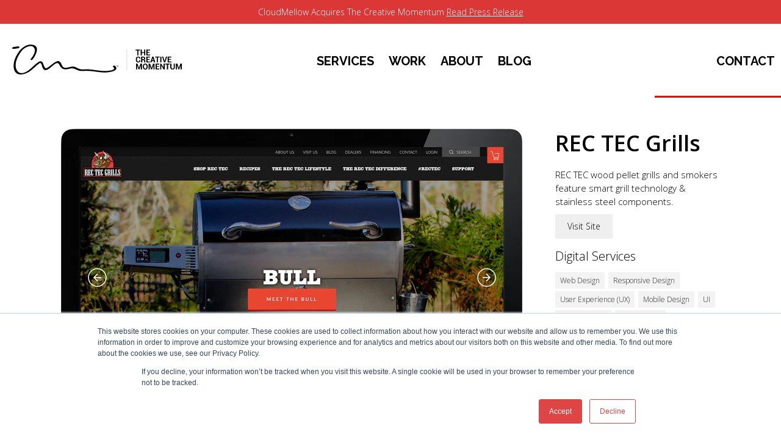

--- FILE ---
content_type: text/html; charset=UTF-8
request_url: https://www.thecreativemomentum.com/folio/rec-tec-grills
body_size: 12750
content:
<!doctype html><!--[if lt IE 7]> <html class="no-js lt-ie9 lt-ie8 lt-ie7" lang="en" > <![endif]--><!--[if IE 7]>    <html class="no-js lt-ie9 lt-ie8" lang="en" >        <![endif]--><!--[if IE 8]>    <html class="no-js lt-ie9" lang="en" >               <![endif]--><!--[if gt IE 8]><!--><html class="no-js" lang="en"><!--<![endif]--><head>
    <meta charset="utf-8">
    <meta http-equiv="X-UA-Compatible" content="IE=edge,chrome=1">
    <meta name="author" content="Sample HubSpot User">
    <meta name="description" content="Click here to see the amazing work we completed with,  REC TEC Grills. The Creative Momentum is an award-winning web design, development, and digital marketing agency located in the Atlanta, GA area.">
    <meta name="generator" content="HubSpot">
    <title>REC TEC Grills</title>
    <link rel="shortcut icon" href="https://www.thecreativemomentum.com/hubfs/favicon.ico">
    
<meta name="viewport" content="width=device-width, initial-scale=1">

    <script src="/hs/hsstatic/jquery-libs/static-1.4/jquery/jquery-1.11.2.js"></script>
<script>hsjQuery = window['jQuery'];</script>
    <meta property="og:description" content="Click here to see the amazing work we completed with,  REC TEC Grills. The Creative Momentum is an award-winning web design, development, and digital marketing agency located in the Atlanta, GA area.">
    <meta property="og:title" content="REC TEC Grills">
    <meta name="twitter:description" content="Click here to see the amazing work we completed with,  REC TEC Grills. The Creative Momentum is an award-winning web design, development, and digital marketing agency located in the Atlanta, GA area.">
    <meta name="twitter:title" content="REC TEC Grills">

    

    
    <style>
a.cta_button{-moz-box-sizing:content-box !important;-webkit-box-sizing:content-box !important;box-sizing:content-box !important;vertical-align:middle}.hs-breadcrumb-menu{list-style-type:none;margin:0px 0px 0px 0px;padding:0px 0px 0px 0px}.hs-breadcrumb-menu-item{float:left;padding:10px 0px 10px 10px}.hs-breadcrumb-menu-divider:before{content:'›';padding-left:10px}.hs-featured-image-link{border:0}.hs-featured-image{float:right;margin:0 0 20px 20px;max-width:50%}@media (max-width: 568px){.hs-featured-image{float:none;margin:0;width:100%;max-width:100%}}.hs-screen-reader-text{clip:rect(1px, 1px, 1px, 1px);height:1px;overflow:hidden;position:absolute !important;width:1px}
</style>

<link rel="stylesheet" href="https://www.thecreativemomentum.com/hubfs/hub_generated/module_assets/1/80244782347/1743268510313/module_Header_Notification_Promo.min.css">
<link rel="stylesheet" href="/hs/hsstatic/legacy-module-support/static-1.27/bundles/legacyImageModule.css">
<link rel="stylesheet" href="/hs/hsstatic/AsyncSupport/static-1.501/sass/comments_listing_asset.css">
    

    
<!--  Added by GoogleAnalytics integration -->
<script>
var _hsp = window._hsp = window._hsp || [];
_hsp.push(['addPrivacyConsentListener', function(consent) { if (consent.allowed || (consent.categories && consent.categories.analytics)) {
  (function(i,s,o,g,r,a,m){i['GoogleAnalyticsObject']=r;i[r]=i[r]||function(){
  (i[r].q=i[r].q||[]).push(arguments)},i[r].l=1*new Date();a=s.createElement(o),
  m=s.getElementsByTagName(o)[0];a.async=1;a.src=g;m.parentNode.insertBefore(a,m)
})(window,document,'script','//www.google-analytics.com/analytics.js','ga');
  ga('create','UA-30483872-1','auto');
  ga('send','pageview');
}}]);
</script>

<!-- /Added by GoogleAnalytics integration -->

<!--  Added by GoogleAnalytics4 integration -->
<script>
var _hsp = window._hsp = window._hsp || [];
window.dataLayer = window.dataLayer || [];
function gtag(){dataLayer.push(arguments);}

var useGoogleConsentModeV2 = true;
var waitForUpdateMillis = 1000;


if (!window._hsGoogleConsentRunOnce) {
  window._hsGoogleConsentRunOnce = true;

  gtag('consent', 'default', {
    'ad_storage': 'denied',
    'analytics_storage': 'denied',
    'ad_user_data': 'denied',
    'ad_personalization': 'denied',
    'wait_for_update': waitForUpdateMillis
  });

  if (useGoogleConsentModeV2) {
    _hsp.push(['useGoogleConsentModeV2'])
  } else {
    _hsp.push(['addPrivacyConsentListener', function(consent){
      var hasAnalyticsConsent = consent && (consent.allowed || (consent.categories && consent.categories.analytics));
      var hasAdsConsent = consent && (consent.allowed || (consent.categories && consent.categories.advertisement));

      gtag('consent', 'update', {
        'ad_storage': hasAdsConsent ? 'granted' : 'denied',
        'analytics_storage': hasAnalyticsConsent ? 'granted' : 'denied',
        'ad_user_data': hasAdsConsent ? 'granted' : 'denied',
        'ad_personalization': hasAdsConsent ? 'granted' : 'denied'
      });
    }]);
  }
}

gtag('js', new Date());
gtag('set', 'developer_id.dZTQ1Zm', true);
gtag('config', 'G-X3L6JW6HDS');
</script>
<script async src="https://www.googletagmanager.com/gtag/js?id=G-X3L6JW6HDS"></script>

<!-- /Added by GoogleAnalytics4 integration -->

<!--  Added by GoogleTagManager integration -->
<script>
var _hsp = window._hsp = window._hsp || [];
window.dataLayer = window.dataLayer || [];
function gtag(){dataLayer.push(arguments);}

var useGoogleConsentModeV2 = true;
var waitForUpdateMillis = 1000;



var hsLoadGtm = function loadGtm() {
    if(window._hsGtmLoadOnce) {
      return;
    }

    if (useGoogleConsentModeV2) {

      gtag('set','developer_id.dZTQ1Zm',true);

      gtag('consent', 'default', {
      'ad_storage': 'denied',
      'analytics_storage': 'denied',
      'ad_user_data': 'denied',
      'ad_personalization': 'denied',
      'wait_for_update': waitForUpdateMillis
      });

      _hsp.push(['useGoogleConsentModeV2'])
    }

    (function(w,d,s,l,i){w[l]=w[l]||[];w[l].push({'gtm.start':
    new Date().getTime(),event:'gtm.js'});var f=d.getElementsByTagName(s)[0],
    j=d.createElement(s),dl=l!='dataLayer'?'&l='+l:'';j.async=true;j.src=
    'https://www.googletagmanager.com/gtm.js?id='+i+dl;f.parentNode.insertBefore(j,f);
    })(window,document,'script','dataLayer','GTM-T3HK58X');

    window._hsGtmLoadOnce = true;
};

_hsp.push(['addPrivacyConsentListener', function(consent){
  if(consent.allowed || (consent.categories && consent.categories.analytics)){
    hsLoadGtm();
  }
}]);

</script>

<!-- /Added by GoogleTagManager integration -->


<meta name="google-site-verification" content="u8SeaR_e_bowW_kFBdDQmU7AATa93p6MkRlTcqf2xe8">

<link href="https://fonts.googleapis.com/css2?family=Gloria+Hallelujah&amp;family=Permanent+Marker&amp;family=Playfair+Display:ital,wght@0,700;0,900;1,700;1,900&amp;family=Raleway:wght@300;400;500;700;900&amp;family=Roboto:wght@400;700&amp;display=swap" rel="stylesheet">

<!-- BrightInfo Bottom part -->
    <script type="text/javascript">
	    (function (w, d) {
	    w.biJsUrl = "//app.brightinfo.com/BrightInfoVersion.aspx"; w._biq = w._biq || []; _biq.push("thecreativemomentum-14652-1");
	    function go() { setTimeout(function () {
	    var bi = document.createElement('script'); bi.type = 'text/javascript'; bi.async = true; bi.src = biJsUrl;
	    var s = document.getElementsByTagName('script')[0]; s.parentNode.insertBefore(bi, s); }, 500); }
	    if (w.addEventListener) { w.addEventListener("load", go, false); }
	    else if (w.attachEvent) { w.attachEvent("onload", go); }
	    }(window, document));
    </script>
    <!-- BrightInfo end of Bottom part -->

<!-- Hotjar Tracking Code forhttp://www.thecreativemomentum.com/ --> <script> (function(h,o,t,j,a,r){ h.hj=h.hj||function(){(h.hj.q=h.hj.q||[]).push(arguments)}; h._hjSettings={hjid:174470,hjsv:5}; a=o.getElementsByTagName('head')[0]; r=o.createElement('script');r.async=1; r.src=t+h._hjSettings.hjid+j+h._hjSettings.hjsv; a.appendChild(r); })(window,document,'//static.hotjar.com/c/hotjar-','.js?sv='); </script>



<script type="text/javascript" src="//cdn.callrail.com/companies/615311301/4566bdf7e06a87fd3c92/12/swap.js"></script>
<script> 
function getUrlParams(){let t={},e=window.location.search.slice(1),r=e.split("&");for(let a=0;a<r.length;a++){let m=r[a].split("=");t[m[0]]=decodeURIComponent(m[1])}return t}function storeUtmParams(){let t=getUrlParams();["utm_source","utm_medium","utm_campaign","utm_term","utm_content"].forEach(e=>{t[e]&&localStorage.setItem(e,t[e])})}function appendUtmParamsToLinks(){let t=["utm_source","utm_medium","utm_campaign","utm_term","utm_content"],e=document.querySelectorAll("a[href]");e.forEach(e=>{let r=new URL(e.href,window.location.origin);t.forEach(t=>{let e=localStorage.getItem(t);e&&r.searchParams.set(t,e)}),e.href=r.href})}window.onload=storeUtmParams,window.onload=function(){storeUtmParams(),appendUtmParamsToLinks()};const observer=new MutationObserver(t=>{t.forEach(()=>{appendUtmParamsToLinks()})});observer.observe(document.body,{childList:!0,subtree:!0});
</script>
 <!--yes-->
<!-- Propensity tag (propensity_analytics.js) -->
<script src="https://cdn.propensity.com/propensity/propensity_analytics.js" crossorigin="anonymous"></script>
<script type="text/javascript">
propensity("propensity-005616");
</script>
<meta property="og:image" content="https://www.thecreativemomentum.com/hubfs/REC-TEC-Grills-Folio-Slide-1-1386x782.jpg">
<meta property="og:image:width" content="1386">
<meta property="og:image:height" content="782">
<meta property="og:image:alt" content="REC TEC Grills : The Creative Momentum - Atlanta, GA Web Design &amp; Digital Marketing">
<meta name="twitter:image" content="https://www.thecreativemomentum.com/hubfs/REC-TEC-Grills-Folio-Slide-1-1386x782.jpg">
<meta name="twitter:image:alt" content="REC TEC Grills : The Creative Momentum - Atlanta, GA Web Design &amp; Digital Marketing">

<meta property="og:url" content="https://www.thecreativemomentum.com/folio/rec-tec-grills">
<meta name="twitter:card" content="summary_large_image">
<meta name="twitter:creator" content="@">

<link rel="canonical" href="https://www.thecreativemomentum.com/folio/rec-tec-grills">

<meta property="og:type" content="article">
<link rel="alternate" type="application/rss+xml" href="https://www.thecreativemomentum.com/folio/rss.xml">
<meta name="twitter:domain" content="www.thecreativemomentum.com">
<script src="//platform.linkedin.com/in.js" type="text/javascript">
    lang: en_US
</script>

<meta http-equiv="content-language" content="en">
<link rel="stylesheet" href="//7052064.fs1.hubspotusercontent-na1.net/hubfs/7052064/hub_generated/template_assets/DEFAULT_ASSET/1767118704405/template_layout.min.css">


<link rel="stylesheet" href="https://www.thecreativemomentum.com/hubfs/hub_generated/template_assets/1/3366843564/1743223426515/template_Creative_Momentum_Oct2015-style.css">




</head>
<body class="blog custom_folio-blog   hs-content-id-7218706068 hs-blog-post hs-blog-id-3544774691" style="">
<!--  Added by GoogleTagManager integration -->
<noscript><iframe src="https://www.googletagmanager.com/ns.html?id=GTM-T3HK58X" height="0" width="0" style="display:none;visibility:hidden"></iframe></noscript>

<!-- /Added by GoogleTagManager integration -->

    <div class="header-container-wrapper">
    <div class="header-container container-fluid">

<div class="row-fluid-wrapper row-depth-1 row-number-1 ">
<div class="row-fluid ">
<div class="span12 widget-span widget-type-global_group " style="" data-widget-type="global_group" data-x="0" data-w="12">
<div class="" data-global-widget-path="generated_global_groups/3366843404.html"><div class="row-fluid-wrapper row-depth-1 row-number-1 ">
<div class="row-fluid ">
<div class="span12 widget-span widget-type-cell " style="" data-widget-type="cell" data-x="0" data-w="12">

<div class="row-fluid-wrapper row-depth-1 row-number-2 ">
<div class="row-fluid ">
<div class="span12 widget-span widget-type-custom_widget " style="" data-widget-type="custom_widget" data-x="0" data-w="12">
<div id="hs_cos_wrapper_module_1658853595993165" class="hs_cos_wrapper hs_cos_wrapper_widget hs_cos_wrapper_type_module" style="" data-hs-cos-general-type="widget" data-hs-cos-type="module"><div class="tooltop-promo-banner">
  CloudMellow Acquires The Creative Momentum <a href="https://www.prnewswire.com/news-releases/cloudmellow-expands-into-the-atlanta-market-through-the-acquisition-of-award-winning-website-design-and-digital-marketing-company-the-creative-momentum-301593009.html?tc=eml_cleartime" target="_blank">Read Press Release</a>
</div></div>

</div><!--end widget-span -->
</div><!--end row-->
</div><!--end row-wrapper -->

<div class="row-fluid-wrapper row-depth-1 row-number-3 ">
<div class="row-fluid ">
<div class="span12 widget-span widget-type-cell custom-header" style="" data-widget-type="cell" data-x="0" data-w="12">

<div class="row-fluid-wrapper row-depth-1 row-number-4 ">
<div class="row-fluid ">
<div class="span12 widget-span widget-type-cell page-center-lg" style="" data-widget-type="cell" data-x="0" data-w="12">

<div class="row-fluid-wrapper row-depth-1 row-number-5 ">
<div class="row-fluid ">
<div class="span12 widget-span widget-type-cell top-header" style="" data-widget-type="cell" data-x="0" data-w="12">

<div class="row-fluid-wrapper row-depth-2 row-number-1 ">
<div class="row-fluid ">
<div class="span4 widget-span widget-type-rich_text company-logo" style="" data-widget-type="rich_text" data-x="0" data-w="4">
<div class="cell-wrapper layout-widget-wrapper">
<span id="hs_cos_wrapper_module_14440675348456844" class="hs_cos_wrapper hs_cos_wrapper_widget hs_cos_wrapper_type_rich_text" style="" data-hs-cos-general-type="widget" data-hs-cos-type="rich_text"><a href="//www.thecreativemomentum.com/" rel=" noopener"><svg id="Layer_1" data-name="Layer 1" xmlns="http://www.w3.org/2000/svg" viewbox="0 0 580.16 102.39"><defs>
<style><!--
.cls-1{fill:#e5e5e5;}.cls-2{fill:#231f20;}.cls-3{fill:#222;}
--></style>
</defs>The Creative Momentum - Top Web Design Firm - logo<rect class="cls-1" x="390.37" y="16.59" width="3.12" height="69.92"></rect><path class="cls-2" d="M86.18,106.09c9-10.74,26.91-41.56,5.11-49.62C71.65,49.21,50.6,63.73,39.63,79.24,28,95.63,17.9,118.87,23.26,139.17c6.82,25.86,35.48,18.75,51.81,8.31,13-8.35,22.42-20.06,34.79-28.88,6.72-4.8,8.68,9.13,10.63,14,1.26,3.16,3.2,7.1,6.45,8.6,16.49,7.55,40.18-37,50.28-19.09,5.8,10.29,9.55,17,22.45,17.33,5.53.13,11.22-1.82,16.56-3,11.64-2.63,18.32,4.42,28.92,7.48,5.73,1.66,12.21,1.17,18.08.88A167.63,167.63,0,0,1,292.6,146c15.25,1.91,30.41,4.8,45.86,4,10.55-.55,48.07-5.48,30-22.63-2.29-2.17-9.06.76-6.57,3.11,8.82,8.36-.68,11.2-8.75,12.84-8.38,1.71-17.09,1.86-25.6,1.52-16.91-.7-33.57-4.61-50.48-5.64-5.69-.35-11.51.41-17.18.69-10.73.53-18.3-4.11-27.46-8.48-10.5-5-23,3.11-33.76,2.87-14-.32-11.25-19.25-22.2-22.92-12.92-4.34-40.38,31.08-46.64,23.28-9.05-11.3-6.11-31.15-24.62-19.2-11.48,7.4-20.3,18.68-31.58,26.68-8.58,6.09-18.36,12.39-29.52,9.64-7.87-1.94-12.39-9.83-14.27-17C24.46,114.68,38.58,88.72,51.24,74c9.14-10.67,36.84-24.16,42.63-3.76,3.18,11.19-6.94,25.9-13.65,33.91-2.9,3.46,4,4.41,6,2Z" transform="translate(-16.99 -54.55)"></path><path class="cls-2" d="M21.66,69.4c4.81-.1,9.42-1.63,14.2-1.78,2.12-.06,5.36-1.54,5.73-3.9.42-2.57-2.87-3-4.63-2.93-4.78.15-9.39,1.68-14.2,1.78-2.11,0-5.36,1.56-5.73,3.9-.42,2.58,2.87,3,4.63,2.93Z" transform="translate(-16.99 -54.55)"></path><path class="cls-2" d="M376,126.83v.54h-1v2.73h-.65v-2.73h-1v-.54Zm3.53,3.27-.12-1.92c0-.25,0-.57,0-.91h0c-.08.28-.18.67-.28,1l-.58,1.81h-.68l-.58-1.86c-.06-.25-.16-.64-.23-.92h0c0,.3,0,.61,0,.91l-.12,1.92h-.62l.24-3.27h1l.56,1.6c.07.25.13.49.22.83h0c.08-.3.15-.58.23-.82l.56-1.61h.94l.25,3.27Z" transform="translate(-16.99 -54.55)"></path><path class="cls-3" d="M454.14,75h-5.61V91.6h-3.94V75h-5.52V72h15.07Z" transform="translate(-16.99 -54.55)"></path><path class="cls-3" d="M472.16,91.6h-3.93V83.44h-8V91.6H456.3V72h3.93v8.44h8V72h3.93Z" transform="translate(-16.99 -54.55)"></path><path class="cls-3" d="M487,83h-7.28v5.61h8.66v3h-12.6V72h12.57v3h-8.63v4.93H487Z" transform="translate(-16.99 -54.55)"></path><path class="cls-3" d="M455.18,109.12l0,.08a6.14,6.14,0,0,1-1.91,4.92,7.78,7.78,0,0,1-5.43,1.78,7.55,7.55,0,0,1-5.71-2.27,8.18,8.18,0,0,1-2.17-5.87v-3.9A8.3,8.3,0,0,1,442.1,98a7.22,7.22,0,0,1,5.55-2.28,8.29,8.29,0,0,1,5.61,1.75,6,6,0,0,1,2,4.93l0,.08h-3.82a3.86,3.86,0,0,0-.92-2.81,3.8,3.8,0,0,0-2.81-.92,3.16,3.16,0,0,0-2.75,1.42,6.29,6.29,0,0,0-1,3.67v3.93a6.06,6.06,0,0,0,1,3.69,3.42,3.42,0,0,0,2.91,1.43,3.47,3.47,0,0,0,2.63-.92,4,4,0,0,0,.87-2.84Z" transform="translate(-16.99 -54.55)"></path><path class="cls-3" d="M462,107.77v7.85H458V96h6.8a8.16,8.16,0,0,1,5.25,1.53,5.18,5.18,0,0,1,1.89,4.27,4.32,4.32,0,0,1-.8,2.6,5.61,5.61,0,0,1-2.34,1.78,4.22,4.22,0,0,1,2.5,1.71,5.41,5.41,0,0,1,.76,3v1.45a7.58,7.58,0,0,0,.22,1.72,2.36,2.36,0,0,0,.77,1.32v.29H469a2.23,2.23,0,0,1-.7-1.43,13,13,0,0,1-.15-1.93v-1.39a3.12,3.12,0,0,0-.8-2.28,3,3,0,0,0-2.28-.82Zm0-3h2.79a3.7,3.7,0,0,0,2.46-.7A2.6,2.6,0,0,0,468,102a2.86,2.86,0,0,0-.81-2.14,3.3,3.3,0,0,0-2.39-.8H462Z" transform="translate(-16.99 -54.55)"></path><path class="cls-3" d="M486.83,107h-7.28v5.61h8.65v3H475.61V96h12.57v3h-8.63V104h7.28Z" transform="translate(-16.99 -54.55)"></path><path class="cls-3" d="M501.2,111.38h-6.36l-1.32,4.24H489.4L496,96h4l6.6,19.63h-4.12Zm-5.39-3.08h4.43l-2.17-6.92H498Z" transform="translate(-16.99 -54.55)"></path><path class="cls-3" d="M521,99h-5.61v16.6h-3.94V99h-5.53V96H521Z" transform="translate(-16.99 -54.55)"></path><path class="cls-3" d="M527.38,115.62h-3.94V96h3.94Z" transform="translate(-16.99 -54.55)"></path><path class="cls-3" d="M538,110.29l.24,1.08h.08l.23-1L542.79,96h4.15l-6.67,19.63h-4L529.56,96h4.15Z" transform="translate(-16.99 -54.55)"></path><path class="cls-3" d="M560.05,107h-7.27v5.61h8.65v3H548.84V96H561.4v3h-8.62V104h7.27Z" transform="translate(-16.99 -54.55)"></path><path class="cls-3" d="M450.61,134.47h.08l5-14.46h5.14v19.62h-3.94v-13.4h-.08L452,139.63h-2.67l-4.86-13.44-.08,0v13.42h-3.93V120h5.16Z" transform="translate(-16.99 -54.55)"></path><path class="cls-3" d="M480.36,131.59a8.22,8.22,0,0,1-2.28,6,8.61,8.61,0,0,1-11.84,0,8.28,8.28,0,0,1-2.26-6v-3.54a8.27,8.27,0,0,1,2.26-6,7.74,7.74,0,0,1,5.88-2.37,7.91,7.91,0,0,1,5.95,2.37,8.25,8.25,0,0,1,2.29,6ZM476.44,128a6,6,0,0,0-1.15-3.76,3.79,3.79,0,0,0-3.17-1.47,3.69,3.69,0,0,0-3.11,1.47A6.06,6.06,0,0,0,467.9,128v3.56a6.15,6.15,0,0,0,1.12,3.8,4.09,4.09,0,0,0,6.28,0,6,6,0,0,0,1.14-3.8Z" transform="translate(-16.99 -54.55)"></path><path class="cls-3" d="M493.62,134.47h.08L498.75,120h5.13v19.62H500v-13.4h-.09L495,139.63h-2.67l-4.85-13.44-.08,0v13.42h-3.94V120h5.17Z" transform="translate(-16.99 -54.55)"></path><path class="cls-3" d="M518.71,131h-7.28v5.6h8.65v3H507.49V120h12.57v3h-8.63V128h7.28Z" transform="translate(-16.99 -54.55)"></path><path class="cls-3" d="M538.71,139.63h-3.93l-7.91-13.23h-.08v13.22h-3.94V120h3.94l7.91,13.22h.08V120h3.93Z" transform="translate(-16.99 -54.55)"></path><path class="cls-3" d="M555.62,123H550v16.59h-3.93V123h-5.53v-3h15.07Z" transform="translate(-16.99 -54.55)"></path><path class="cls-3" d="M573.33,120v12.84a6.47,6.47,0,0,1-2.19,5.19,8.51,8.51,0,0,1-5.71,1.88,8.41,8.41,0,0,1-5.67-1.88,6.49,6.49,0,0,1-2.17-5.19V120h3.95v12.84a4,4,0,0,0,1.05,3,3.88,3.88,0,0,0,2.84,1,3.65,3.65,0,0,0,4-4.05V120Z" transform="translate(-16.99 -54.55)"></path><path class="cls-3" d="M586.89,134.47H587L592,120h5.13v19.62h-3.93v-13.4h-.09l-4.85,13.41h-2.67l-4.85-13.44-.08,0v13.42h-3.94V120h5.17Z" transform="translate(-16.99 -54.55)"></path></svg></a></span>
</div><!--end layout-widget-wrapper -->
</div><!--end widget-span -->
<div class="span5 widget-span widget-type-menu main-menu-items" style="" data-widget-type="menu" data-x="4" data-w="5">
<div class="cell-wrapper layout-widget-wrapper">
<span id="hs_cos_wrapper_module_13884994340213" class="hs_cos_wrapper hs_cos_wrapper_widget hs_cos_wrapper_type_menu" style="" data-hs-cos-general-type="widget" data-hs-cos-type="menu"><div id="hs_menu_wrapper_module_13884994340213" class="hs-menu-wrapper active-branch flyouts hs-menu-flow-horizontal" role="navigation" data-sitemap-name="Left Menu" data-menu-id="3561342750" aria-label="Navigation Menu">
 <ul role="menu" class="active-branch">
  <li class="hs-menu-item hs-menu-depth-1 hs-item-has-children" role="none"><a href="https://www.thecreativemomentum.com/services" aria-haspopup="true" aria-expanded="false" role="menuitem">Services</a>
   <ul role="menu" class="hs-menu-children-wrapper">
    <li class="hs-menu-item hs-menu-depth-2" role="none"><a href="https://www.thecreativemomentum.com/services" role="menuitem">Overview</a></li>
    <li class="hs-menu-item hs-menu-depth-2" role="none"><a href="https://www.thecreativemomentum.com/services/web-design" role="menuitem">Website Design</a></li>
    <li class="hs-menu-item hs-menu-depth-2" role="none"><a href="https://www.thecreativemomentum.com/services/website-development" role="menuitem">Website Development</a></li>
    <li class="hs-menu-item hs-menu-depth-2" role="none"><a href="https://www.thecreativemomentum.com/services/ui-ux" role="menuitem">UI / UX Design</a></li>
    <li class="hs-menu-item hs-menu-depth-2" role="none"><a href="https://www.thecreativemomentum.com/services/branding-and-corporate-identity/" role="menuitem">Branding &amp; Corporate Identity</a></li>
    <li class="hs-menu-item hs-menu-depth-2" role="none"><a href="https://www.thecreativemomentum.com/services/graphic-design/" role="menuitem">Graphic Design</a></li>
    <li class="hs-menu-item hs-menu-depth-2" role="none"><a href="https://www.thecreativemomentum.com/services/video-and-media" role="menuitem">Video &amp; Media</a></li>
    <li class="hs-menu-item hs-menu-depth-2" role="none"><a href="https://www.thecreativemomentum.com/services/digital-marketing/" role="menuitem">Digital Marketing</a></li>
    <li class="hs-menu-item hs-menu-depth-2" role="none"><a href="https://www.thecreativemomentum.com/services/inbound-marketing-agency" role="menuitem">Inbound Marketing</a></li>
    <li class="hs-menu-item hs-menu-depth-2" role="none"><a href="https://www.thecreativemomentum.com/services/atlanta-seo-company" role="menuitem">SEO Services</a></li>
    <li class="hs-menu-item hs-menu-depth-2" role="none"><a href="https://www.thecreativemomentum.com/services/atlanta-ppc-agency" role="menuitem">PPC Management</a></li>
    <li class="hs-menu-item hs-menu-depth-2" role="none"><a href="https://www.thecreativemomentum.com/services/advertising/" role="menuitem">Advertising</a></li>
    <li class="hs-menu-item hs-menu-depth-2" role="none"><a href="https://www.thecreativemomentum.com/services/ada-compliant-website" role="menuitem">ADA Compliance</a></li>
   </ul></li>
  <li class="hs-menu-item hs-menu-depth-1 active active-branch" role="none"><a href="https://www.thecreativemomentum.com/folio" role="menuitem">Work</a></li>
  <li class="hs-menu-item hs-menu-depth-1" role="none"><a href="https://www.thecreativemomentum.com/about" role="menuitem">About</a></li>
  <li class="hs-menu-item hs-menu-depth-1" role="none"><a href="https://www.thecreativemomentum.com/blog" role="menuitem">Blog</a></li>
 </ul>
</div></span></div><!--end layout-widget-wrapper -->
</div><!--end widget-span -->
<div class="span3 widget-span widget-type-menu main-menu-cta" style="" data-widget-type="menu" data-x="9" data-w="3">
<div class="cell-wrapper layout-widget-wrapper">
<span id="hs_cos_wrapper_module_144406846939911737" class="hs_cos_wrapper hs_cos_wrapper_widget hs_cos_wrapper_type_menu" style="" data-hs-cos-general-type="widget" data-hs-cos-type="menu"><div id="hs_menu_wrapper_module_144406846939911737" class="hs-menu-wrapper active-branch flyouts hs-menu-flow-horizontal" role="navigation" data-sitemap-name="Right Menu" data-menu-id="8303065490" aria-label="Navigation Menu">
 <ul role="menu">
  <li class="hs-menu-item hs-menu-depth-1" role="none"><a href="https://www.thecreativemomentum.com/quote" role="menuitem">Contact</a></li>
 </ul>
</div></span></div><!--end layout-widget-wrapper -->
</div><!--end widget-span -->
</div><!--end row-->
</div><!--end row-wrapper -->

</div><!--end widget-span -->
</div><!--end row-->
</div><!--end row-wrapper -->

</div><!--end widget-span -->
</div><!--end row-->
</div><!--end row-wrapper -->

<div class="row-fluid-wrapper row-depth-1 row-number-1 ">
<div class="row-fluid ">
<div class="span12 widget-span widget-type-cell sticky-header" style="" data-widget-type="cell" data-x="0" data-w="12">

<div class="row-fluid-wrapper row-depth-1 row-number-2 ">
<div class="row-fluid ">
<div class="span12 widget-span widget-type-cell page-center-lg" style="" data-widget-type="cell" data-x="0" data-w="12">

<div class="row-fluid-wrapper row-depth-2 row-number-1 ">
<div class="row-fluid ">
<div class="span3 widget-span widget-type-cell header-left" style="" data-widget-type="cell" data-x="0" data-w="3">

<div class="row-fluid-wrapper row-depth-2 row-number-2 ">
<div class="row-fluid ">
<div class="span12 widget-span widget-type-rich_text sticky-company-logo" style="" data-widget-type="rich_text" data-x="0" data-w="12">
<div class="cell-wrapper layout-widget-wrapper">
<span id="hs_cos_wrapper_module_144407108121218962" class="hs_cos_wrapper hs_cos_wrapper_widget hs_cos_wrapper_type_rich_text" style="" data-hs-cos-general-type="widget" data-hs-cos-type="rich_text"><a href="/"><img src="https://www.thecreativemomentum.com/hs-fs/hubfs/the-creative-momentum-white-sig-logo.png?width=189&amp;height=54&amp;name=the-creative-momentum-white-sig-logo.png" alt="The Creative Momentum . Atlanta Top Web Design Firm" title="The Creative Momentum . Atlanta Top Web Design Firm" data-constrained="true" height="54" width="189" srcset="https://www.thecreativemomentum.com/hs-fs/hubfs/the-creative-momentum-white-sig-logo.png?width=95&amp;height=27&amp;name=the-creative-momentum-white-sig-logo.png 95w, https://www.thecreativemomentum.com/hs-fs/hubfs/the-creative-momentum-white-sig-logo.png?width=189&amp;height=54&amp;name=the-creative-momentum-white-sig-logo.png 189w, https://www.thecreativemomentum.com/hs-fs/hubfs/the-creative-momentum-white-sig-logo.png?width=284&amp;height=81&amp;name=the-creative-momentum-white-sig-logo.png 284w, https://www.thecreativemomentum.com/hs-fs/hubfs/the-creative-momentum-white-sig-logo.png?width=378&amp;height=108&amp;name=the-creative-momentum-white-sig-logo.png 378w, https://www.thecreativemomentum.com/hs-fs/hubfs/the-creative-momentum-white-sig-logo.png?width=473&amp;height=135&amp;name=the-creative-momentum-white-sig-logo.png 473w, https://www.thecreativemomentum.com/hs-fs/hubfs/the-creative-momentum-white-sig-logo.png?width=567&amp;height=162&amp;name=the-creative-momentum-white-sig-logo.png 567w" sizes="(max-width: 189px) 100vw, 189px"></a></span>
</div><!--end layout-widget-wrapper -->
   </div><!--end widget-span -->
    </div><!--end row-->
</div><!--end row-wrapper -->

</div><!--end widget-span -->
<div class="span9 widget-span widget-type-cell header-right" style="" data-widget-type="cell" data-x="3" data-w="9">

<div class="row-fluid-wrapper row-depth-2 row-number-3 ">
<div class="row-fluid ">
<div class="span12 widget-span widget-type-menu custom-menu-primary" style="" data-widget-type="menu" data-x="0" data-w="12">
<div class="cell-wrapper layout-widget-wrapper">
<span id="hs_cos_wrapper_module_144407136492123746" class="hs_cos_wrapper hs_cos_wrapper_widget hs_cos_wrapper_type_menu" style="" data-hs-cos-general-type="widget" data-hs-cos-type="menu"><div id="hs_menu_wrapper_module_144407136492123746" class="hs-menu-wrapper active-branch flyouts hs-menu-flow-horizontal" role="navigation" data-sitemap-name="Sticky Main Menu" data-menu-id="3394904121" aria-label="Navigation Menu">
 <ul role="menu" class="active-branch">
  <li class="hs-menu-item hs-menu-depth-1 hs-item-has-children" role="none"><a href="https://www.thecreativemomentum.com/services" aria-haspopup="true" aria-expanded="false" role="menuitem">Services</a>
   <ul role="menu" class="hs-menu-children-wrapper">
    <li class="hs-menu-item hs-menu-depth-2" role="none"><a href="https://www.thecreativemomentum.com/services" role="menuitem">Overview</a></li>
    <li class="hs-menu-item hs-menu-depth-2" role="none"><a href="https://www.thecreativemomentum.com/services/web-design" role="menuitem">Website Design</a></li>
    <li class="hs-menu-item hs-menu-depth-2" role="none"><a href="https://www.thecreativemomentum.com/services/website-development" role="menuitem">Website Development</a></li>
    <li class="hs-menu-item hs-menu-depth-2" role="none"><a href="https://www.thecreativemomentum.com/services/ui-ux" role="menuitem">UI / UX Design</a></li>
    <li class="hs-menu-item hs-menu-depth-2" role="none"><a href="https://www.thecreativemomentum.com/services/branding-and-corporate-identity/" role="menuitem">Branding &amp; Corporate Identity</a></li>
    <li class="hs-menu-item hs-menu-depth-2" role="none"><a href="https://www.thecreativemomentum.com/services/graphic-design/" role="menuitem">Graphic Design</a></li>
    <li class="hs-menu-item hs-menu-depth-2" role="none"><a href="https://www.thecreativemomentum.com/services/video-and-media" role="menuitem">Video &amp; Media</a></li>
    <li class="hs-menu-item hs-menu-depth-2" role="none"><a href="https://www.thecreativemomentum.com/services/digital-marketing/" role="menuitem">Digital Marketing</a></li>
    <li class="hs-menu-item hs-menu-depth-2" role="none"><a href="https://www.thecreativemomentum.com/services/inbound-marketing-agency" role="menuitem">Inbound Marketing</a></li>
    <li class="hs-menu-item hs-menu-depth-2" role="none"><a href="https://www.thecreativemomentum.com/services/atlanta-seo-company" role="menuitem">SEO Services</a></li>
    <li class="hs-menu-item hs-menu-depth-2" role="none"><a href="https://www.thecreativemomentum.com/services/atlanta-ppc-agency" role="menuitem">PPC Management</a></li>
    <li class="hs-menu-item hs-menu-depth-2" role="none"><a href="https://www.thecreativemomentum.com/services/advertising/" role="menuitem">Advertising</a></li>
    <li class="hs-menu-item hs-menu-depth-2" role="none"><a href="https://www.thecreativemomentum.com/services/ada-compliant-website" role="menuitem">ADA Compliance</a></li>
   </ul></li>
  <li class="hs-menu-item hs-menu-depth-1 active active-branch" role="none"><a href="https://www.thecreativemomentum.com/folio" role="menuitem">Work</a></li>
  <li class="hs-menu-item hs-menu-depth-1" role="none"><a href="https://www.thecreativemomentum.com/about" role="menuitem">About</a></li>
  <li class="hs-menu-item hs-menu-depth-1" role="none"><a href="//www.thecreativemomentum.com/blog" role="menuitem">Blog</a></li>
  <li class="hs-menu-item hs-menu-depth-1" role="none"><a href="https://www.thecreativemomentum.com/awards" role="menuitem">Awards</a></li>
  <li class="hs-menu-item hs-menu-depth-1" role="none"><a href="https://www.thecreativemomentum.com/quote" role="menuitem">Contact</a></li>
 </ul>
</div></span></div><!--end layout-widget-wrapper -->
   </div><!--end widget-span -->
    </div><!--end row-->
</div><!--end row-wrapper -->

<div class="row-fluid-wrapper row-depth-2 row-number-4 ">
<div class="row-fluid ">
<div class="span12 widget-span widget-type-rich_text get-a-quote" style="" data-widget-type="rich_text" data-x="0" data-w="12">
<div class="cell-wrapper layout-widget-wrapper">
<span id="hs_cos_wrapper_module_14440731467755460" class="hs_cos_wrapper hs_cos_wrapper_widget hs_cos_wrapper_type_rich_text" style="" data-hs-cos-general-type="widget" data-hs-cos-type="rich_text"><a class="quote-btn" href="/quote">Get a Quote</a></span>
</div><!--end layout-widget-wrapper -->
   </div><!--end widget-span -->
    </div><!--end row-->
</div><!--end row-wrapper -->

</div><!--end widget-span -->
</div><!--end row-->
</div><!--end row-wrapper -->

</div><!--end widget-span -->
</div><!--end row-->
</div><!--end row-wrapper -->

</div><!--end widget-span -->
</div><!--end row-->
</div><!--end row-wrapper -->

<div class="row-fluid-wrapper row-depth-1 row-number-1 ">
<div class="row-fluid ">
<div class="span12 widget-span widget-type-menu custom_mobile-menu" style="" data-widget-type="menu" data-x="0" data-w="12">
<div class="cell-wrapper layout-widget-wrapper">
<span id="hs_cos_wrapper_module_144749577847612190" class="hs_cos_wrapper hs_cos_wrapper_widget hs_cos_wrapper_type_menu" style="" data-hs-cos-general-type="widget" data-hs-cos-type="menu"><div id="hs_menu_wrapper_module_144749577847612190" class="hs-menu-wrapper active-branch flyouts hs-menu-flow-horizontal" role="navigation" data-sitemap-name="Sticky Main Menu" data-menu-id="3394904121" aria-label="Navigation Menu">
 <ul role="menu" class="active-branch">
  <li class="hs-menu-item hs-menu-depth-1 hs-item-has-children" role="none"><a href="https://www.thecreativemomentum.com/services" aria-haspopup="true" aria-expanded="false" role="menuitem">Services</a>
   <ul role="menu" class="hs-menu-children-wrapper">
    <li class="hs-menu-item hs-menu-depth-2" role="none"><a href="https://www.thecreativemomentum.com/services" role="menuitem">Overview</a></li>
    <li class="hs-menu-item hs-menu-depth-2" role="none"><a href="https://www.thecreativemomentum.com/services/web-design" role="menuitem">Website Design</a></li>
    <li class="hs-menu-item hs-menu-depth-2" role="none"><a href="https://www.thecreativemomentum.com/services/website-development" role="menuitem">Website Development</a></li>
    <li class="hs-menu-item hs-menu-depth-2" role="none"><a href="https://www.thecreativemomentum.com/services/ui-ux" role="menuitem">UI / UX Design</a></li>
    <li class="hs-menu-item hs-menu-depth-2" role="none"><a href="https://www.thecreativemomentum.com/services/branding-and-corporate-identity/" role="menuitem">Branding &amp; Corporate Identity</a></li>
    <li class="hs-menu-item hs-menu-depth-2" role="none"><a href="https://www.thecreativemomentum.com/services/graphic-design/" role="menuitem">Graphic Design</a></li>
    <li class="hs-menu-item hs-menu-depth-2" role="none"><a href="https://www.thecreativemomentum.com/services/video-and-media" role="menuitem">Video &amp; Media</a></li>
    <li class="hs-menu-item hs-menu-depth-2" role="none"><a href="https://www.thecreativemomentum.com/services/digital-marketing/" role="menuitem">Digital Marketing</a></li>
    <li class="hs-menu-item hs-menu-depth-2" role="none"><a href="https://www.thecreativemomentum.com/services/inbound-marketing-agency" role="menuitem">Inbound Marketing</a></li>
    <li class="hs-menu-item hs-menu-depth-2" role="none"><a href="https://www.thecreativemomentum.com/services/atlanta-seo-company" role="menuitem">SEO Services</a></li>
    <li class="hs-menu-item hs-menu-depth-2" role="none"><a href="https://www.thecreativemomentum.com/services/atlanta-ppc-agency" role="menuitem">PPC Management</a></li>
    <li class="hs-menu-item hs-menu-depth-2" role="none"><a href="https://www.thecreativemomentum.com/services/advertising/" role="menuitem">Advertising</a></li>
    <li class="hs-menu-item hs-menu-depth-2" role="none"><a href="https://www.thecreativemomentum.com/services/ada-compliant-website" role="menuitem">ADA Compliance</a></li>
   </ul></li>
  <li class="hs-menu-item hs-menu-depth-1 active active-branch" role="none"><a href="https://www.thecreativemomentum.com/folio" role="menuitem">Work</a></li>
  <li class="hs-menu-item hs-menu-depth-1" role="none"><a href="https://www.thecreativemomentum.com/about" role="menuitem">About</a></li>
  <li class="hs-menu-item hs-menu-depth-1" role="none"><a href="//www.thecreativemomentum.com/blog" role="menuitem">Blog</a></li>
  <li class="hs-menu-item hs-menu-depth-1" role="none"><a href="https://www.thecreativemomentum.com/awards" role="menuitem">Awards</a></li>
  <li class="hs-menu-item hs-menu-depth-1" role="none"><a href="https://www.thecreativemomentum.com/quote" role="menuitem">Contact</a></li>
 </ul>
</div></span></div><!--end layout-widget-wrapper -->
</div><!--end widget-span -->
</div><!--end row-->
</div><!--end row-wrapper -->

</div><!--end widget-span -->
</div><!--end row-->
</div><!--end row-wrapper -->

</div><!--end widget-span -->
</div><!--end row-->
</div><!--end row-wrapper -->
</div>
</div><!--end widget-span -->
</div><!--end row-->
</div><!--end row-wrapper -->

    </div><!--end header -->
</div><!--end header wrapper -->

<div class="body-container-wrapper">
    <div class="body-container container-fluid">

<div class="row-fluid-wrapper row-depth-1 row-number-1 ">
<div class="row-fluid ">
<div class="span12 widget-span widget-type-cell page-center content-wrapper" style="" data-widget-type="cell" data-x="0" data-w="12">

<div class="row-fluid-wrapper row-depth-1 row-number-2 ">
<div class="row-fluid ">
<div class="span8 widget-span widget-type-cell blog-content" style="" data-widget-type="cell" data-x="0" data-w="8">

<div class="row-fluid-wrapper row-depth-1 row-number-3 ">
<div class="row-fluid ">
<div class="span12 widget-span widget-type-image_slider custom_folio-slider" style="" data-widget-type="image_slider" data-x="0" data-w="12">
<div class="cell-wrapper layout-widget-wrapper">
<span id="hs_cos_wrapper_module_14472320972073941" class="hs_cos_wrapper hs_cos_wrapper_widget hs_cos_wrapper_type_image_slider" style="" data-hs-cos-general-type="widget" data-hs-cos-type="image_slider"><div id="hs_cos_flex_slider_module_14472320972073941" class="hs_cos_flex-slider flex-slider-main slider-mode-slider">
  <ul class="hs_cos_flex-slides hs_cos_flex-slides-main superimpose">
    
                    <li class="hs_cos_flex-slide-main">
                        <img src="https://www.thecreativemomentum.com/hubfs/REC-TEC-Grills-Folio-Slide-1-1386x782.jpg" alt="REC TEC Grills| The Creative Momentum - Web Design &amp; Digital Marketing" title="REC TEC Grills| The Creative Momentum - Web Design &amp; Digital Marketing">
                        
                    </li>


                    <li class="hs_cos_flex-slide-main">
                        <img src="https://www.thecreativemomentum.com/hubfs/REC-TEC-Grills-Folio-Slide-2-1386x782.jpg" alt="REC TEC Grills| The Creative Momentum - Web Design &amp; Digital Marketing" title="REC TEC Grills| The Creative Momentum - Web Design &amp; Digital Marketing">
                        
                    </li>


                    <li class="hs_cos_flex-slide-main">
                        <img src="https://www.thecreativemomentum.com/hubfs/REC-TEC-Grills-Folio-Slide-3-1386x782.jpg" alt="REC TEC Grills| The Creative Momentum - Web Design &amp; Digital Marketing" title="REC TEC Grills| The Creative Momentum - Web Design &amp; Digital Marketing">
                        
                    </li>


                    <li class="hs_cos_flex-slide-main">
                        <img src="https://www.thecreativemomentum.com/hubfs/REC-TEC-Grills-Folio-Slide-4-1386x782.jpg" alt="REC TEC Grills| The Creative Momentum - Web Design &amp; Digital Marketing" title="REC TEC Grills| The Creative Momentum - Web Design &amp; Digital Marketing">
                        
                    </li>


                    <li class="hs_cos_flex-slide-main">
                        <img src="https://www.thecreativemomentum.com/hubfs/REC-TEC-Grills-Folio-Slide-5-1386x782.jpg" alt="REC TEC Grills| The Creative Momentum - Web Design &amp; Digital Marketing" title="REC TEC Grills| The Creative Momentum - Web Design &amp; Digital Marketing">
                        
                    </li>


                    <li class="hs_cos_flex-slide-main">
                        <img src="https://www.thecreativemomentum.com/hubfs/REC-TEC-Grills-Folio-Slide-6-1386x782.jpg" alt="REC TEC Grills| The Creative Momentum - Web Design &amp; Digital Marketing" title="REC TEC Grills| The Creative Momentum - Web Design &amp; Digital Marketing">
                        
                    </li>

  </ul>
</div>
<script>
window.hsSliderConfig = window.hsSliderConfig || {};
window.hsSliderConfig['module_14472320972073941'] = {
    mode: 'slider',
    mainConfig: {"animationLoop":true,"direction":"horizontal","slideshowSpeed":5000.0,"controlNav":true,"smoothHeight":true,"namespace":"hs_cos_flex-","slideshow":true,"selector":".hs_cos_flex-slides > li","animation":"slide"}
};
</script>
</span>
</div><!--end layout-widget-wrapper -->
</div><!--end widget-span -->
</div><!--end row-->
</div><!--end row-wrapper -->

<div class="row-fluid-wrapper row-depth-1 row-number-4 ">
<div class="row-fluid ">
<div class="span12 widget-span widget-type-raw_html custom_folio-content" style="" data-widget-type="raw_html" data-x="0" data-w="12">
<div class="cell-wrapper layout-widget-wrapper">
<span id="hs_cos_wrapper_module_14472321513385730" class="hs_cos_wrapper hs_cos_wrapper_widget hs_cos_wrapper_type_raw_html" style="" data-hs-cos-general-type="widget" data-hs-cos-type="raw_html"><article class="iphone">
            	<img src="https://www.thecreativemomentum.com/hubfs/images/RT_Folio-mobile@2x.jpg" alt="REC TEC Grills Mobile" title="REC TEC Grills Reponsive Design">
</article></span>
</div><!--end layout-widget-wrapper -->
</div><!--end widget-span -->
</div><!--end row-->
</div><!--end row-wrapper -->

<div class="row-fluid-wrapper row-depth-1 row-number-5 ">
<div class="row-fluid ">
<div class="span12 widget-span widget-type-cell custom_folio-case-study" style="" data-widget-type="cell" data-x="0" data-w="12">

<div class="row-fluid-wrapper row-depth-1 row-number-6 ">
<div class="row-fluid ">
<div class="span12 widget-span widget-type-raw_html custom_folio-case-study-title" style="" data-widget-type="raw_html" data-x="0" data-w="12">
<div class="cell-wrapper layout-widget-wrapper">
<span id="hs_cos_wrapper_module_14473969119314688" class="hs_cos_wrapper hs_cos_wrapper_widget hs_cos_wrapper_type_raw_html" style="" data-hs-cos-general-type="widget" data-hs-cos-type="raw_html"></span>
</div><!--end layout-widget-wrapper -->
</div><!--end widget-span -->
</div><!--end row-->
</div><!--end row-wrapper -->

<div class="row-fluid-wrapper row-depth-1 row-number-7 ">
<div class="row-fluid ">
<div class="span6 widget-span widget-type-rich_text custom_folio-case-study-left" style="" data-widget-type="rich_text" data-x="0" data-w="6">
<div class="cell-wrapper layout-widget-wrapper">
<span id="hs_cos_wrapper_module_14473970191707112" class="hs_cos_wrapper hs_cos_wrapper_widget hs_cos_wrapper_type_rich_text" style="" data-hs-cos-general-type="widget" data-hs-cos-type="rich_text"><h2>Something Powerful</h2>
<h3>Tell The Reader More</h3>
<p>The headline and subheader tells us what you're <a href="#">offering</a>, and the form header closes the deal. Over here you can explain why your offer is so great it's worth filling out a form for.</p>
<p>Remember:</p>
<ul>
<li>Bullets are great</li>
<li>For spelling out <a href="#">benefits</a> and</li>
<li>Turning visitors into leads.</li>
</ul></span>
</div><!--end layout-widget-wrapper -->
</div><!--end widget-span -->
<div class="span6 widget-span widget-type-rich_text custom_folio-case-study-right" style="" data-widget-type="rich_text" data-x="6" data-w="6">
<div class="cell-wrapper layout-widget-wrapper">
<span id="hs_cos_wrapper_module_14473970249567692" class="hs_cos_wrapper hs_cos_wrapper_widget hs_cos_wrapper_type_rich_text" style="" data-hs-cos-general-type="widget" data-hs-cos-type="rich_text"><h2>Something Powerful</h2>
<h3>Tell The Reader More</h3>
<p>The headline and subheader tells us what you're <a href="#">offering</a>, and the form header closes the deal. Over here you can explain why your offer is so great it's worth filling out a form for.</p>
<p>Remember:</p>
<ul>
<li>Bullets are great</li>
<li>For spelling out <a href="#">benefits</a> and</li>
<li>Turning visitors into leads.</li>
</ul></span>
</div><!--end layout-widget-wrapper -->
</div><!--end widget-span -->
</div><!--end row-->
</div><!--end row-wrapper -->

</div><!--end widget-span -->
</div><!--end row-->
</div><!--end row-wrapper -->

</div><!--end widget-span -->
<div class="span4 widget-span widget-type-cell blog-sidebar" style="" data-widget-type="cell" data-x="8" data-w="4">

<div class="row-fluid-wrapper row-depth-1 row-number-8 ">
<div class="row-fluid ">
<div class="span12 widget-span widget-type-blog_content " style="" data-widget-type="blog_content" data-x="0" data-w="12">
<div class="blog-section">
    <div class="blog-post-wrapper cell-wrapper">
        <div class="section post-header">
            <h1><span id="hs_cos_wrapper_name" class="hs_cos_wrapper hs_cos_wrapper_meta_field hs_cos_wrapper_type_text" style="" data-hs-cos-general-type="meta_field" data-hs-cos-type="text">REC TEC Grills</span></h1>
        </div>
        <div class="section post-body">
            <span id="hs_cos_wrapper_post_body" class="hs_cos_wrapper hs_cos_wrapper_meta_field hs_cos_wrapper_type_rich_text" style="" data-hs-cos-general-type="meta_field" data-hs-cos-type="rich_text"><p>REC TEC wood pellet grills and smokers feature smart grill technology &amp; stainless steel components.</p>
<!--more--><a class="folio-button" href="https://www.rectecgrills.com/" target="_blank" rel=" noopener">Visit Site</a></span>
            
                <p id="hubspot-topic_data"><span>Digital Services</span>
                    
                        <a class="topic-link" href="https://www.thecreativemomentum.com/folio/topic/web-design">Web Design</a> 
                    
                        <a class="topic-link" href="https://www.thecreativemomentum.com/folio/topic/responsive-design">Responsive Design</a> 
                    
                        <a class="topic-link" href="https://www.thecreativemomentum.com/folio/topic/user-experience-ux">User Experience (UX)</a> 
                    
                        <a class="topic-link" href="https://www.thecreativemomentum.com/folio/topic/mobile-design">Mobile Design</a> 
                    
                        <a class="topic-link" href="https://www.thecreativemomentum.com/folio/topic/ui">UI</a> 
                    
                        <a class="topic-link" href="https://www.thecreativemomentum.com/folio/topic/bigcommerce">BigCommerce</a> 
                    
                        <a class="topic-link" href="https://www.thecreativemomentum.com/folio/topic/ecommerce">eCommerce</a>
                    
                </p>
            
            <div class="post-banner-image"><span id="hs_cos_wrapper_post_banner_image" class="hs_cos_wrapper hs_cos_wrapper_widget hs_cos_wrapper_type_linked_image" style="" data-hs-cos-general-type="widget" data-hs-cos-type="linked_image"><img src="https://www.thecreativemomentum.com/hs-fs/hubfs/images/screen-one-8.jpg?width=693&amp;name=screen-one-8.jpg" class="hs-image-widget " style="width:693px;border-width:0px;border:0px;" width="693" alt="screen-one-8.jpg" title="screen-one-8.jpg" srcset="https://www.thecreativemomentum.com/hs-fs/hubfs/images/screen-one-8.jpg?width=347&amp;name=screen-one-8.jpg 347w, https://www.thecreativemomentum.com/hs-fs/hubfs/images/screen-one-8.jpg?width=693&amp;name=screen-one-8.jpg 693w, https://www.thecreativemomentum.com/hs-fs/hubfs/images/screen-one-8.jpg?width=1040&amp;name=screen-one-8.jpg 1040w, https://www.thecreativemomentum.com/hs-fs/hubfs/images/screen-one-8.jpg?width=1386&amp;name=screen-one-8.jpg 1386w, https://www.thecreativemomentum.com/hs-fs/hubfs/images/screen-one-8.jpg?width=1733&amp;name=screen-one-8.jpg 1733w, https://www.thecreativemomentum.com/hs-fs/hubfs/images/screen-one-8.jpg?width=2079&amp;name=screen-one-8.jpg 2079w" sizes="(max-width: 693px) 100vw, 693px"></span></div>
        </div>
    </div>
</div></div>

</div><!--end row-->
</div><!--end row-wrapper -->

</div><!--end widget-span -->
</div><!--end row-->
</div><!--end row-wrapper -->

<div class="row-fluid-wrapper row-depth-1 row-number-9 ">
<div class="row-fluid ">
<div class="span12 widget-span widget-type-blog_comments " style="" data-widget-type="blog_comments" data-x="0" data-w="12">
<div class="cell-wrapper layout-widget-wrapper">
<span id="hs_cos_wrapper_blog_comments" class="hs_cos_wrapper hs_cos_wrapper_widget hs_cos_wrapper_type_blog_comments" style="" data-hs-cos-general-type="widget" data-hs-cos-type="blog_comments">
<div class="section post-footer">
    <div id="comments-listing" class="new-comments"></div>
    
</div>

</span></div><!--end layout-widget-wrapper -->
</div><!--end widget-span -->
</div><!--end row-->
</div><!--end row-wrapper -->

</div><!--end widget-span -->
</div><!--end row-->
</div><!--end row-wrapper -->

<div class="row-fluid-wrapper row-depth-1 row-number-10 ">
<div class="row-fluid ">
<div class="span12 widget-span widget-type-raw_html " style="" data-widget-type="raw_html" data-x="0" data-w="12">
<div class="cell-wrapper layout-widget-wrapper">
<span id="hs_cos_wrapper_module_14472448729745238" class="hs_cos_wrapper hs_cos_wrapper_widget hs_cos_wrapper_type_raw_html" style="" data-hs-cos-general-type="widget" data-hs-cos-type="raw_html"><div class="custom_bottom-pane">
<div class="page-center">
<div class="left-content"><i class="custom-icon-person"></i>
<h5>General Information</h5>
<p>Get the conversation started and please don’t hesitate to reach out with any question you may be pondering. We will get back in touch with you in a timely fashion.</p>
<p><a href="mailto:hello@thecreativemomentum.com">hello@thecreativemomentum.com</a></p>
<p><a href="tel:6786481445">+1 678.648.1445</a></p></div>
<div class="right-content"><i class="custom-icon-paper"></i>
<h5>Request a Quote</h5>
<p><strong>Ready to boost your momentum yet?</strong><br> Good, simply request a quote by clicking below. This should only take 30sec's.</p>
<p><a href="/quote" class="custom-button-white">Request Quote Today</a></p></div>
<div class="clear"></div>
</div>
</div></span>
</div><!--end layout-widget-wrapper -->
</div><!--end widget-span -->
</div><!--end row-->
</div><!--end row-wrapper -->

    </div><!--end body -->
</div><!--end body wrapper -->

<div class="footer-container-wrapper">
    <div class="footer-container container-fluid">

<div class="row-fluid-wrapper row-depth-1 row-number-1 ">
<div class="row-fluid ">
<div class="span12 widget-span widget-type-global_group " style="" data-widget-type="global_group" data-x="0" data-w="12">
<div class="" data-global-widget-path="generated_global_groups/3366843474.html"><div class="row-fluid-wrapper row-depth-1 row-number-1 ">
<div class="row-fluid ">
<div class="span12 widget-span widget-type-cell page-center-lg" style="" data-widget-type="cell" data-x="0" data-w="12">

<div class="row-fluid-wrapper row-depth-1 row-number-2 ">
<div class="row-fluid ">
<div class="span12 widget-span widget-type-cell " style="" data-widget-type="cell" data-x="0" data-w="12">

<div class="row-fluid-wrapper row-depth-1 row-number-3 ">
<div class="row-fluid ">
<div class="span3 widget-span widget-type-cell footer-column footer-column1" style="" data-widget-type="cell" data-x="0" data-w="3">

<div class="row-fluid-wrapper row-depth-1 row-number-4 ">
<div class="row-fluid ">
<div class="span12 widget-span widget-type-rich_text footer-links" style="" data-widget-type="rich_text" data-x="0" data-w="12">
<div class="cell-wrapper layout-widget-wrapper">
<span id="hs_cos_wrapper_module_139575398594110" class="hs_cos_wrapper hs_cos_wrapper_widget hs_cos_wrapper_type_rich_text" style="" data-hs-cos-general-type="widget" data-hs-cos-type="rich_text"><h3>Quick Links</h3>
<ul>
<li><a href="https://www.thecreativemomentum.com/" title="The Creative Momentum Home" rel="bookmark noopener self">Home</a></li>
<li><a href="https://www.thecreativemomentum.com/services" title="Our Services" rel="bookmark noopener">Services</a></li>
<li><a href="https://www.thecreativemomentum.com/folio" title="Our Portfolio of Work" rel="bookmark noopener">Work</a></li>
<li><a href="https://www.thecreativemomentum.com/studio" title="Our Creative Studio" rel="bookmark noopener">About Us</a></li>
<li><a href="https://www.thecreativemomentum.com/contact" title="Contact Us" rel="bookmark noopener">Contact Us</a></li>
<li><a href="https://www.thecreativemomentum.com/customer-support" title="Contact Us" rel="bookmark noopener">Support</a></li>
</ul>
<h3>Our Momentum</h3>
<ul>
<li><a href="//www.thecreativemomentum.com/blog" title="Our Blog" rel="bookmark noopener">Blog</a></li>
<li><a href="//www.thecreativemomentum.com/awards" title="Our Awards" rel="bookmark noopener">Awards</a></li>
<li><a href="//www.thecreativemomentum.com/careers" title="Careers &amp; Job Openings" rel="bookmark noopener">Careers</a></li>
</ul></span>
</div><!--end layout-widget-wrapper -->
</div><!--end widget-span -->
</div><!--end row-->
</div><!--end row-wrapper -->

</div><!--end widget-span -->
<div class="span3 widget-span widget-type-cell footer-column footer-column2" style="" data-widget-type="cell" data-x="3" data-w="3">

<div class="row-fluid-wrapper row-depth-1 row-number-5 ">
<div class="row-fluid ">
<div class="span12 widget-span widget-type-rich_text footer-services" style="" data-widget-type="rich_text" data-x="0" data-w="12">
<div class="cell-wrapper layout-widget-wrapper">
<span id="hs_cos_wrapper_module_14441137079633612" class="hs_cos_wrapper hs_cos_wrapper_widget hs_cos_wrapper_type_rich_text" style="" data-hs-cos-general-type="widget" data-hs-cos-type="rich_text"><h3>Services</h3>
<ul>
<li><a href="https://www.thecreativemomentum.com/services/website-development" title="Website Development" rel="bookmark noopener">Website Development</a></li>
<li><a href="https://www.thecreativemomentum.com/services/ui-and-ux/" title="User Interface (UI) and User Experience (UX)" rel="bookmark noopener">UI / UX</a></li>
<li><a href="https://www.thecreativemomentum.com/wordpress" title="WordPress" rel="bookmark noopener">Wordpress</a></li>
<li><a href="https://www.thecreativemomentum.com/services/branding-and-corporate-identity/" title="Branding &amp; Corporate Identity" rel="bookmark noopener">Branding / Corporate Identity</a></li>
<li><a href="https://www.thecreativemomentum.com/services/graphic-design/" title="Graphic Design" rel="bookmark noopener">Graphic Design</a></li>
<li><a href="https://www.thecreativemomentum.com/services/video-and-media" title="Video &amp; Media" rel="bookmark noopener">Video / Media</a></li>
<li><a href="https://www.thecreativemomentum.com/services/seo/" title="SEO" rel="bookmark noopener">SEO</a></li>
<li><a href="https://www.thecreativemomentum.com/services/inbound-marketing-agency" title="Inbound Marketing" rel="bookmark noopener">Inbound Marketing</a></li>
<li><a href="https://www.thecreativemomentum.com/services/advertising/" title="Advertising" rel="bookmark noopener">Advertising</a></li>
<li><a href="https://www.thecreativemomentum.com/services/digital-marketing/" title="Digital Marketing" rel="bookmark noopener">Marketing / Strategic Planning</a></li>
<li><a href="https://www.thecreativemomentum.com/services/ada-compliant-website" title="ADA Compliant Website" rel="bookmark noopener">ADA Compliant Website</a></li>
</ul></span>
</div><!--end layout-widget-wrapper -->
</div><!--end widget-span -->
</div><!--end row-->
</div><!--end row-wrapper -->

</div><!--end widget-span -->
<div class="span3 widget-span widget-type-cell footer-column footer-column3" style="" data-widget-type="cell" data-x="6" data-w="3">

<div class="row-fluid-wrapper row-depth-1 row-number-6 ">
<div class="row-fluid ">
<div class="span12 widget-span widget-type-rich_text " style="" data-widget-type="rich_text" data-x="0" data-w="12">
<div class="cell-wrapper layout-widget-wrapper">
<span id="hs_cos_wrapper_module_1491311659279512" class="hs_cos_wrapper hs_cos_wrapper_widget hs_cos_wrapper_type_rich_text" style="" data-hs-cos-general-type="widget" data-hs-cos-type="rich_text"><div class="footer-address" itemscope itemtype="http://schema.org/Organization"><span itemprop="name" style="color: #777777;">The Creative Momentum</span> <span itemprop="name" style="color: #0000ee;"></span></div>
<div class="footer-address" itemscope itemtype="http://schema.org/Organization"><span itemprop="name" style="color: #777777;">&nbsp;</span></div>
<div class="footer-address" itemscope itemtype="http://schema.org/Organization"><span itemprop="name" style="color: #777777;">Atlanta Web Design Firm</span>
<div itemprop="address" itemscope itemtype="http://schema.org/PostalAddress"><span style="color: #777777;"> <a href="https://maps.app.goo.gl/3ShEDjza7S1Wqtiq8" rel="noopener" target="_blank" style="color: #777777;">13560 Morris Road, Suite 4240 </a></span></div>
<div itemprop="address" itemscope itemtype="http://schema.org/PostalAddress"><span style="color: #777777;"><a href="https://maps.app.goo.gl/3ShEDjza7S1Wqtiq8" rel="noopener" target="_blank" style="color: #777777;">Alpharetta, GA 30004</a></span></div>
<br><br><span itemprop="name" style="color: #777777;">Dallas Digital Marketing Agency</span>
<div itemprop="address" itemscope itemtype="http://schema.org/PostalAddress"><span style="color: #777777;"> <a href="https://goo.gl/maps/voEQKdDfVNMXTbU26" rel="noopener" target="_blank" style="color: #777777;"> <span itemprop="streetAddress">5550 Granite Parkway, Ste 245</span> </a> </span> <br><span style="color: #777777;"> <a href="https://goo.gl/maps/voEQKdDfVNMXTbU26" rel="noopener" target="_blank" id="__hsNewLink" style="color: #777777;"> <span itemprop="addressLocality">Plano, <abbr title="Texas">TX</abbr> </span> <span itemprop="postalCode">75024</span> </a> </span></div>
</div>
<div class="footer-address" itemscope itemtype="http://schema.org/Organization">
<div itemprop="address" itemscope itemtype="http://schema.org/PostalAddress">&nbsp;</div>
<span itemprop="telephone"><a href="tel:4692403913" rel="noopener" style="color: #3287c2; text-decoration: underline;">(469) 240-3913</a></span></div></span>
</div><!--end layout-widget-wrapper -->
</div><!--end widget-span -->
</div><!--end row-->
</div><!--end row-wrapper -->

</div><!--end widget-span -->
<div class="span3 widget-span widget-type-cell footer-column footer-column4" style="" data-widget-type="cell" data-x="9" data-w="3">

<div class="row-fluid-wrapper row-depth-1 row-number-7 ">
<div class="row-fluid ">
<div class="span12 widget-span widget-type-rich_text " style="" data-widget-type="rich_text" data-x="0" data-w="12">
<div class="cell-wrapper layout-widget-wrapper">
<span id="hs_cos_wrapper_module_1608292773243116" class="hs_cos_wrapper hs_cos_wrapper_widget hs_cos_wrapper_type_rich_text" style="" data-hs-cos-general-type="widget" data-hs-cos-type="rich_text"><h3>Social</h3></span>
</div><!--end layout-widget-wrapper -->
</div><!--end widget-span -->
</div><!--end row-->
</div><!--end row-wrapper -->

<div class="row-fluid-wrapper row-depth-1 row-number-8 ">
<div class="row-fluid ">
<div class="span12 widget-span widget-type-raw_html footer-social" style="" data-widget-type="raw_html" data-x="0" data-w="12">
<div class="cell-wrapper layout-widget-wrapper">
<span id="hs_cos_wrapper_module_144411574814111658" class="hs_cos_wrapper hs_cos_wrapper_widget hs_cos_wrapper_type_raw_html" style="" data-hs-cos-general-type="widget" data-hs-cos-type="raw_html"><ul>
<li><a class="facebook" target="_blank" href="https://www.facebook.com/thecreativemomentum" title="The Creative Momementum on Facebook" rel="bookmark external nofollow noopener noreferrer"><i></i></a></li>
<li><a class="twitter" target="_blank" href="https://twitter.com/creativemomentu" title="The Creative Momementum on Twitter" rel="bookmark external nofollow noopener noreferrer"><i></i></a></li>
<li><a class="youtube" target="_blank" href="https://www.youtube.com/user/thecreativemomentum" title="The Creative Momementum on YouTube" rel="bookmark external nofollow noopener noreferrer"><i></i></a></li>
<li><a class="linkedin" target="_blank" href="https://www.linkedin.com/in/thecreativemomentum/" title="The Creative Momementum on LinkedIn" rel="bookmark external nofollow noopener noreferrer"><i></i></a></li>
<li><a class="pinterest" target="_blank" href="https://www.pinterest.com/cmomentum/" title="The Creative Momementum on Pinterest" rel="bookmark external nofollow noopener noreferrer"><i></i></a></li>
</ul></span>
</div><!--end layout-widget-wrapper -->
</div><!--end widget-span -->
</div><!--end row-->
</div><!--end row-wrapper -->

</div><!--end widget-span -->
</div><!--end row-->
</div><!--end row-wrapper -->

</div><!--end widget-span -->
</div><!--end row-->
</div><!--end row-wrapper -->

<div class="row-fluid-wrapper row-depth-1 row-number-9 ">
<div class="row-fluid ">
<div class="span12 widget-span widget-type-cell " style="border-top:1px solid #b9b9b9; padding:40px 0 0; margin: 40px 0 0;" data-widget-type="cell" data-x="0" data-w="12">

<div class="row-fluid-wrapper row-depth-1 row-number-10 ">
<div class="row-fluid ">
<div class="span8 widget-span widget-type-raw_html footer-copyright" style="" data-widget-type="raw_html" data-x="0" data-w="8">
<div class="cell-wrapper layout-widget-wrapper">
<span id="hs_cos_wrapper_module_14441138890538205" class="hs_cos_wrapper hs_cos_wrapper_widget hs_cos_wrapper_type_raw_html" style="" data-hs-cos-general-type="widget" data-hs-cos-type="raw_html"><p>© <script type="text/javascript">var d= new Date();document.write(d.getFullYear());</script> The Creative Momentum. All Rights Reserved.<br>
The Creative Momentum Signature brand and logo are trademarks of The Creative Momentum, LLC.</p></span>
</div><!--end layout-widget-wrapper -->
</div><!--end widget-span -->
<div class="span4 widget-span widget-type-raw_html " style="" data-widget-type="raw_html" data-x="8" data-w="4">
<div class="cell-wrapper layout-widget-wrapper">
<span id="hs_cos_wrapper_module_1491311886293525" class="hs_cos_wrapper hs_cos_wrapper_widget hs_cos_wrapper_type_raw_html" style="" data-hs-cos-general-type="widget" data-hs-cos-type="raw_html"><span class="footer-logo"></span></span>
</div><!--end layout-widget-wrapper -->
</div><!--end widget-span -->
</div><!--end row-->
</div><!--end row-wrapper -->

</div><!--end widget-span -->
</div><!--end row-->
</div><!--end row-wrapper -->

</div><!--end widget-span -->
</div><!--end row-->
</div><!--end row-wrapper -->

<div class="row-fluid-wrapper row-depth-1 row-number-11 ">
<div class="row-fluid ">
<div class="span12 widget-span widget-type-raw_jinja " style="display: none;" data-widget-type="raw_jinja" data-x="0" data-w="12">
<script src="https://www.thecreativemomentum.com/hubfs/hub_generated/template_assets/1/3366843674/1743223428446/template_Creative_Momentum_Oct2015-main.min.js"></script>
<script src="https://www.thecreativemomentum.com/hubfs/scripts/masonry.pkgd.min.js"></script></div><!--end widget-span -->

</div><!--end row-->
</div><!--end row-wrapper -->
</div>
</div><!--end widget-span -->
</div><!--end row-->
</div><!--end row-wrapper -->

    </div><!--end footer -->
</div><!--end footer wrapper -->

    
<!-- HubSpot performance collection script -->
<script defer src="/hs/hsstatic/content-cwv-embed/static-1.1293/embed.js"></script>
<script>
var hsVars = hsVars || {}; hsVars['language'] = 'en';
</script>

<script src="/hs/hsstatic/cos-i18n/static-1.53/bundles/project.js"></script>
<script src="/hs/hsstatic/keyboard-accessible-menu-flyouts/static-1.17/bundles/project.js"></script>
<script src="/hs/hsstatic/legacy-module-support/static-1.27/bundles/legacyImageModule.js"></script>
<script src="/hs/hsstatic/AsyncSupport/static-1.501/js/comment_listing_asset.js"></script>
<script>
  function hsOnReadyPopulateCommentsFeed() {
    var options = {
      commentsUrl: "https://api-na1.hubapi.com/comments/v3/comments/thread/public?portalId=1573479&offset=0&limit=1000&contentId=7218706068&collectionId=3544774691",
      maxThreadDepth: 3,
      showForm: false,
      
      target: "hs_form_target_655a5ce4-8f46-46c7-beda-0e2295aa2c1c",
      replyTo: "Reply to <em>{{user}}</em>",
      replyingTo: "Replying to {{user}}"
    };
    window.hsPopulateCommentsFeed(options);
  }

  if (document.readyState === "complete" ||
      (document.readyState !== "loading" && !document.documentElement.doScroll)
  ) {
    hsOnReadyPopulateCommentsFeed();
  } else {
    document.addEventListener("DOMContentLoaded", hsOnReadyPopulateCommentsFeed);
  }

</script>


<!-- Start of HubSpot Analytics Code -->
<script type="text/javascript">
var _hsq = _hsq || [];
_hsq.push(["setContentType", "blog-post"]);
_hsq.push(["setCanonicalUrl", "https:\/\/www.thecreativemomentum.com\/folio\/rec-tec-grills"]);
_hsq.push(["setPageId", "7218706068"]);
_hsq.push(["setContentMetadata", {
    "contentPageId": 7218706068,
    "legacyPageId": "7218706068",
    "contentFolderId": null,
    "contentGroupId": 3544774691,
    "abTestId": null,
    "languageVariantId": 7218706068,
    "languageCode": "en",
    
    
}]);
</script>

<script type="text/javascript" id="hs-script-loader" async defer src="/hs/scriptloader/1573479.js"></script>
<!-- End of HubSpot Analytics Code -->


<script type="text/javascript">
var hsVars = {
    render_id: "eb435ccb-8176-4e77-88a6-d005810250b2",
    ticks: 1767465458436,
    page_id: 7218706068,
    
    content_group_id: 3544774691,
    portal_id: 1573479,
    app_hs_base_url: "https://app.hubspot.com",
    cp_hs_base_url: "https://cp.hubspot.com",
    language: "en",
    analytics_page_type: "blog-post",
    scp_content_type: "",
    
    analytics_page_id: "7218706068",
    category_id: 3,
    folder_id: 0,
    is_hubspot_user: false
}
</script>


<script defer src="/hs/hsstatic/HubspotToolsMenu/static-1.432/js/index.js"></script>

<script charset="ISO-8859-1" src="//fast.wistia.com/assets/external/popover-v1.js"></script>
<script src="//fast.wistia.com/static/integrations-hubspot-v1.js" async></script>

<script>
	if(document.location.protocol!='https:')
  	document.write(unescape("%3Cscript%20src='http://s.clicktale.net/WRc9.js'%20type='text/javascript'%3E%3C/script%3E"));
</script>
<script>
	if(typeof ClickTale=='function') ClickTale(21584,1,"www02");
</script>


<script type="text/javascript">
/* <![CDATA[ */
var google_conversion_id = 997823958;
var google_custom_params = window.google_tag_params;
var google_remarketing_only = true;
/* ]]> */
</script>
<script type="text/javascript" src="//www.googleadservices.com/pagead/conversion.js">
</script>
<noscript>
<div style="display:inline;">
<img height="1" width="1" style="border-style:none;" alt="" src="//googleads.g.doubleclick.net/pagead/viewthroughconversion/997823958/?value=0&amp;guid=ON&amp;script=0">
</div>
</noscript>

<script type="text/javascript">
_linkedin_data_partner_id = "34673";
</script><script type="text/javascript">
(function(){var s = document.getElementsByTagName("script")[0];
var b = document.createElement("script");
b.type = "text/javascript";b.async = true;
b.src = "https://snap.licdn.com/li.lms-analytics/insight.min.js";
s.parentNode.insertBefore(b, s);})();
</script>

<script> (function(){ window.ldfdr = window.ldfdr || {}; (function(d, s, ss, fs){ fs = d.getElementsByTagName(s)[0]; function ce(src){ var cs = d.createElement(s); cs.src = src; setTimeout(function(){fs.parentNode.insertBefore(cs,fs)}, 1); } ce(ss); })(document, 'script', 'https://sc.lfeeder.com/lftracker_v1_lYNOR8xLGWe8WQJZ.js'); })(); </script>
<!--AccessBi-->
<script>(function(){var s = document.createElement('script'),e = ! document.body ? document.querySelector('head') : document.body;s.src = 'https://acsbapp.com/apps/app/assets/js/acsb.js';s.async = s.defer = true;s.onload = function(){acsbJS.init({statementLink : '',feedbackLink : '',footerHtml : '',hideMobile : false,hideTrigger : false,language : 'en',position : 'right',leadColor : '#146FF8',triggerColor : '#146FF8',triggerRadius : '50%',triggerPositionX : 'right',triggerPositionY : 'bottom',triggerIcon : 'default',triggerSize : 'medium',triggerOffsetX : 20,triggerOffsetY : 20,mobile : {triggerSize : 'small',triggerPositionX : 'right',triggerPositionY : 'center',triggerOffsetX : 0,triggerOffsetY : 0,triggerRadius : '50%'}});};e.appendChild(s);}());</script>

<!-- Start of Meetings Embed Script -->
<!--<div class="meetings-iframe-container" data-src="https://app.hubspot.com/meetings/christine6?embed=true"></div><script type="text/javascript" src="https://static.hsappstatic.net/MeetingsEmbed/ex/MeetingsEmbedCode.js"></script>-->
<!-- End of Meetings Embed Script —>



<div id="fb-root"></div>
  <script>(function(d, s, id) {
  var js, fjs = d.getElementsByTagName(s)[0];
  if (d.getElementById(id)) return;
  js = d.createElement(s); js.id = id;
  js.src = "//connect.facebook.net/en_GB/sdk.js#xfbml=1&version=v3.0";
  fjs.parentNode.insertBefore(js, fjs);
 }(document, 'script', 'facebook-jssdk'));</script> <script>!function(d,s,id){var js,fjs=d.getElementsByTagName(s)[0];if(!d.getElementById(id)){js=d.createElement(s);js.id=id;js.src="https://platform.twitter.com/widgets.js";fjs.parentNode.insertBefore(js,fjs);}}(document,"script","twitter-wjs");</script>
 


    
    <!-- Generated by the HubSpot Template Builder - template version 1.03 -->

</body></html>

--- FILE ---
content_type: text/css
request_url: https://www.thecreativemomentum.com/hubfs/hub_generated/module_assets/1/80244782347/1743268510313/module_Header_Notification_Promo.min.css
body_size: -424
content:
.tooltop-promo-banner{padding:10px;background-color:#db3737;color:#fff;font-size:14px;text-align:center}.tooltop-promo-banner a{color:#fff;text-decoration:underline}.tooltop-promo-banner a:active,.tooltop-promo-banner a:focus,.tooltop-promo-banner a:hover{color:#fff!important;text-decoration:none}.tooltop-promo-banner a:active,.tooltop-promo-banner a:focus{text-decoration:underline}

--- FILE ---
content_type: text/css
request_url: https://www.thecreativemomentum.com/hubfs/hub_generated/template_assets/1/3366843564/1743223426515/template_Creative_Momentum_Oct2015-style.css
body_size: 31309
content:
/* @import url('http://example.com/example_style.css'); */
@import url('//fonts.googleapis.com/css?family=Open+Sans:400italic,400,300,700,600,800');

/**
 * CSS @imports must be at the top of the file.      
 * Add them above this section.                             
 */



/* ==========================================================================
   HS COS Boilerplate v1.5.0                                
   ========================================================================== */

/* This responsive framework is required for all styles. */
/* Responsive Grid */

.row-fluid {
    width: 100%;
    *zoom: 1;
}

.row-fluid:before, .row-fluid:after {
    display: table;
    content: "";
}

.row-fluid:after {
    clear: both;
}

.row-fluid [class*="span"] {
    display: block;
    float: left;
    width: 100%;
    min-height: 28px;
    margin-left: 2.127659574%;
    *margin-left: 2.0744680846382977%;
    -webkit-box-sizing: border-box;
    -moz-box-sizing: border-box;
    -ms-box-sizing: border-box;
    box-sizing: border-box;
}

.row-fluid [class*="span"]:first-child {
    margin-left: 0;
}

.row-fluid .span12 {
    width: 99.99999998999999%;
    *width: 99.94680850063828%;
}

.row-fluid .span11 {
    width: 91.489361693%;
    *width: 91.4361702036383%;
}

.row-fluid .span10 {
    width: 82.97872339599999%;
    *width: 82.92553190663828%;
}

.row-fluid .span9 {
    width: 74.468085099%;
    *width: 74.4148936096383%;
}

.row-fluid .span8 {
    width: 65.95744680199999%;
    *width: 65.90425531263828%;
}

.row-fluid .span7 {
    width: 57.446808505%;
    *width: 57.3936170156383%;
}

.row-fluid .span6 {
    width: 48.93617020799999%;
    *width: 48.88297871863829%;
}

.row-fluid .span5 {
    width: 40.425531911%;
    *width: 40.3723404216383%;
}

.row-fluid .span4 {
    width: 31.914893614%;
    *width: 31.8617021246383%;
}

.row-fluid .span3 {
    width: 23.404255317%;
    *width: 23.3510638276383%;
}

.row-fluid .span2 {
    width: 14.89361702%;
    *width: 14.8404255306383%;
}

.row-fluid .span1 {
    width: 6.382978723%;
    *width: 6.329787233638298%;
}

.container-fluid {
    *zoom: 1;
}

.container-fluid:before, .container-fluid:after {
    display: table;
    content: "";
}

.container-fluid:after {
    clear: both;
}

@media (max-width: 767px) {
    .row-fluid {
        width: 100%;
    }

    .row-fluid [class*="span"] {
        display: block;
        float: none;
        width: auto;
        margin-left: 0;
    }
}

@media (min-width: 768px) and (max-width: 1139px) {
    .row-fluid {
        width: 100%;
        *zoom: 1;
    }

    .row-fluid:before, .row-fluid:after {
        display: table;
        content: "";
    }

    .row-fluid:after {
        clear: both;
    }

    .row-fluid [class*="span"] {
        display: block;
        float: left;
        width: 100%;
        min-height: 28px;
        margin-left: 2.762430939%;
        *margin-left: 2.709239449638298%;
        -webkit-box-sizing: border-box;
        -moz-box-sizing: border-box;
        -ms-box-sizing: border-box;
        box-sizing: border-box;
    }

    .row-fluid [class*="span"]:first-child {
        margin-left: 0;
    }

    .row-fluid .span12 {
        width: 99.999999993%;
        *width: 99.9468085036383%;
    }

    .row-fluid .span11 {
        width: 91.436464082%;
        *width: 91.38327259263829%;
    }

    .row-fluid .span10 {
        width: 82.87292817100001%;
        *width: 82.8197366816383%;
    }

    .row-fluid .span9 {
        width: 74.30939226%;
        *width: 74.25620077063829%;
    }

    .row-fluid .span8 {
        width: 65.74585634900001%;
        *width: 65.6926648596383%;
    }

    .row-fluid .span7 {
        width: 57.182320438000005%;
        *width: 57.129128948638304%;
    }

    .row-fluid .span6 {
        width: 48.618784527%;
        *width: 48.5655930376383%;
    }

    .row-fluid .span5 {
        width: 40.055248616%;
        *width: 40.0020571266383%;
    }

    .row-fluid .span4 {
        width: 31.491712705%;
        *width: 31.4385212156383%;
    }

    .row-fluid .span3 {
        width: 22.928176794%;
        *width: 22.874985304638297%;
    }

    .row-fluid .span2 {
        width: 14.364640883%;
        *width: 14.311449393638298%;
    }

    .row-fluid .span1 {
        width: 5.801104972%;
        *width: 5.747913482638298%;
    }
}

@media (min-width: 1280px) {
    .row-fluid {
        width: 100%;
        *zoom: 1;
    }

    .row-fluid:before, .row-fluid:after {
        display: table;
        content: "";
    }

    .row-fluid:after {
        clear: both;
    }

    .row-fluid [class*="span"] {
        display: block;
        float: left;
        width: 100%;
        min-height: 28px;
        margin-left: 2.564102564%;
        *margin-left: 2.510911074638298%;
        -webkit-box-sizing: border-box;
        -moz-box-sizing: border-box;
        -ms-box-sizing: border-box;
        box-sizing: border-box;
    }

    .row-fluid [class*="span"]:first-child {
        margin-left: 0;
    }

    .row-fluid .span12 {
        width: 100%;
        *width: 99.94680851063829%;
    }

    .row-fluid .span11 {
        width: 91.45299145300001%;
        *width: 91.3997999636383%;
    }

    .row-fluid .span10 {
        width: 82.905982906%;
        *width: 82.8527914166383%;
    }

    .row-fluid .span9 {
        width: 74.358974359%;
        *width: 74.30578286963829%;
    }

    .row-fluid .span8 {
        width: 65.81196581200001%;
        *width: 65.7587743226383%;
    }

    .row-fluid .span7 {
        width: 57.264957265%;
        *width: 57.2117657756383%;
    }

    .row-fluid .span6 {
        width: 48.717948718%;
        *width: 48.6647572286383%;
    }

    .row-fluid .span5 {
        width: 40.170940171000005%;
        *width: 40.117748681638304%;
    }

    .row-fluid .span4 {
        width: 31.623931624%;
        *width: 31.5707401346383%;
    }

    .row-fluid .span3 {
        width: 23.076923077%;
        *width: 23.0237315876383%;
    }

    .row-fluid .span2 {
        width: 14.529914530000001%;
        *width: 14.4767230406383%;
    }

    .row-fluid .span1 {
        width: 5.982905983%;
        *width: 5.929714493638298%;
    }
}

/* Clearfix */

.clearfix {
    *zoom: 1;
}

.clearfix:before, .clearfix:after {
    display: table;
    content: "";
}

.clearfix:after {
    clear: both;
}

/* Visibilty Classes */

.hide {
    display: none;
}

.show {
    display: block;
}

.invisible {
    visibility: hidden;
}

.hidden {
    display: none;
    visibility: hidden;
}

/* Responsive Visibilty Classes */

.visible-phone {
    display: none !important;
}

.visible-tablet {
    display: none !important;
}

.hidden-desktop {
    display: none !important;
}

@media (max-width: 767px) {
    .visible-phone {
        display: inherit !important;
    }

    .hidden-phone {
        display: none !important;
    }

    .hidden-desktop {
        display: inherit !important;
    }

    .visible-desktop {
        display: none !important;
    }
}

@media (min-width: 768px) and (max-width: 1139px) {
    .visible-tablet {
        display: inherit !important;
    }

    .hidden-tablet {
        display: none !important;
    }

    .hidden-desktop {
        display: inherit !important;
    }

    .visible-desktop {
        display: none !important ;
    }
}
/* Images */
img {
  max-width: 100%;
  height: auto;
  border: 0;
  -ms-interpolation-mode: bicubic;
  vertical-align: bottom; /* Suppress the space beneath the baseline */
}

img.alignRight{
  margin: 0 0 5px 15px;
}

img.alignLeft{
  margin: 0 15px 5px 0;
}

/* Reduces min-height on bootstrap structure */
.row-fluid [class*="span"] { min-height: 1px; }

/* Blog Social Sharing */
.hs-blog-social-share .hs-blog-social-share-list {
  margin: 0;
  list-style: none !important;
}
.hs-blog-social-share .hs-blog-social-share-list .hs-blog-social-share-item {
  height: 30px;
  list-style: none !important;
}
@media (max-width: 479px){
  .hs-blog-social-share .hs-blog-social-share-list .hs-blog-social-share-item:nth-child(2) {
    float: none !important; /* Stack social icons into two rows on phones */
  }
}
.hs-blog-social-share .hs-blog-social-share-list .hs-blog-social-share-item .fb-like > span{
  vertical-align: top !important; /* Aligns Facebook icon with other social media icons */
}

/* Captcha */
#recaptcha_response_field {
  width: auto !important;
  display: inline-block !important;
}

/* Videos */
video {
  max-width: 100%;
  height: auto;
}

/* Date Picker */
#calroot {
  width: 202px !important;
  line-height: normal;
}
#calroot,
#calroot *,
#calroot *:before,
#calroot *:after {
  -webkit-box-sizing: content-box;
  -moz-box-sizing: content-box;
  box-sizing: content-box;
}

#calroot select {
  min-height: 0 !important;
  padding: 1px 2px !important;
  font-family: "Lucida Grande", "Lucida Sans Unicode", "Bitstream Vera Sans", "Trebuchet MS", Verdana, sans-serif !important;
  font-size: 10px !important;
  line-height: 18px !important;
  font-weight: normal !important;
}

#caldays {
  margin-bottom: 4px;
}

/* Embed Container (iFrame, Object, Embed) */
.hs-responsive-embed {
  position: relative;
  height: 0;
  overflow: hidden;
  padding-top: 0;
  padding-left: 0;
  padding-right: 0;
}
.hs-responsive-embed iframe, 
.hs-responsive-embed object, 
.hs-responsive-embed embed {
  position: absolute;
  top: 0;
  left: 0;
  width: 100%;
  height: 100%;
  border: 0;
}
.hs-responsive-embed,
.hs-responsive-embed.hs-responsive-embed-youtube,
.hs-responsive-embed.hs-responsive-embed-wistia,
.hs-responsive-embed.hs-responsive-embed-vimeo {
  padding-bottom: 56.25%;
}
.hs-responsive-embed.hs-responsive-embed-instagram {
  padding-bottom: 116.01%;
}
.hs-responsive-embed.hs-responsive-embed-pinterest {
  height: auto;
  overflow: visible;
  padding: 0;
}
.hs-responsive-embed.hs-responsive-embed-pinterest iframe {
  position: static;
  width: auto;
  height: auto;
}
iframe[src^="http://www.slideshare.net/slideshow/embed_code/"] {
  width: 100%;
  max-width: 100%;
}
@media (max-width: 568px) {
  iframe {
    max-width: 100%;
  }
}

/* Forms */
textarea,
input[type="text"],
input[type="password"],
input[type="datetime"],
input[type="datetime-local"],
input[type="date"],
input[type="month"],
input[type="time"],
input[type="week"],
input[type="number"],
input[type="email"],
input[type="url"],
input[type="search"],
input[type="tel"],
input[type="color"]
select {
  display: inline-block;
  -webkit-box-sizing: border-box;
  -moz-box-sizing: border-box;
  box-sizing: border-box;
}

/* System Template Forms */
#email-prefs-form .email-edit {
  width: 100% !important;
  max-width: 507px !important;
}
#hs-pwd-widget-password {
  height: auto !important;
}

/* Menus */
.hs-menu-wrapper ul {
  padding: 0;
}

/* Horizontal Menu
========================================================================== */

.hs-menu-wrapper.hs-menu-flow-horizontal ul {
  list-style: none;
  margin: 0;
}
.hs-menu-wrapper.hs-menu-flow-horizontal > ul {
  display: inline-block;
}
.hs-menu-wrapper.hs-menu-flow-horizontal > ul:before {
  content: " ";
  display: table;
}
.hs-menu-wrapper.hs-menu-flow-horizontal > ul:after {
  content: " ";
  display: table;
  clear: both;
}
.hs-menu-wrapper.hs-menu-flow-horizontal > ul li.hs-menu-depth-1 {
  float: left;
}
.hs-menu-wrapper.hs-menu-flow-horizontal > ul li a {
  display: inline-block;
}
.hs-menu-wrapper.hs-menu-flow-horizontal > ul li.hs-item-has-children {
  position: relative;
}
.hs-menu-wrapper.hs-menu-flow-horizontal.flyouts > ul li.hs-item-has-children ul.hs-menu-children-wrapper {
  visibility: hidden;
  opacity: 0;
  -webkit-transition: opacity 0.4s;
  position: absolute;
  z-index: 10;
  left: 0;
}
.hs-menu-wrapper.hs-menu-flow-horizontal > ul li.hs-item-has-children ul.hs-menu-children-wrapper li a {
  display: block;
  white-space: nowrap;
}
.hs-menu-wrapper.hs-menu-flow-horizontal.flyouts > ul li.hs-item-has-children ul.hs-menu-children-wrapper li.hs-item-has-children ul.hs-menu-children-wrapper {
  left: 100%;
  top: 0;
}
.hs-menu-wrapper.hs-menu-flow-horizontal.flyouts > ul li.hs-item-has-children:hover > ul.hs-menu-children-wrapper {
  opacity: 1;
  visibility: visible;
}
.row-fluid-wrapper:last-child .hs-menu-wrapper.hs-menu-flow-horizontal > ul {
  margin-bottom: 0;
}
.hs-menu-wrapper.hs-menu-flow-horizontal.hs-menu-show-active-branch {
  position: relative;
}
.hs-menu-wrapper.hs-menu-flow-horizontal.hs-menu-show-active-branch > ul {
  margin-bottom: 0;
}
.hs-menu-wrapper.hs-menu-flow-horizontal.hs-menu-show-active-branch > ul li.hs-item-has-children {
  position: static;
}
.hs-menu-wrapper.hs-menu-flow-horizontal.hs-menu-show-active-branch > ul li.hs-item-has-children ul.hs-menu-children-wrapper {
  display: none;
}
.hs-menu-wrapper.hs-menu-flow-horizontal.hs-menu-show-active-branch > ul li.hs-item-has-children.active-branch > ul.hs-menu-children-wrapper {
  display: block;
  visibility: visible;
  opacity: 1;
}
.hs-menu-wrapper.hs-menu-flow-horizontal.hs-menu-show-active-branch > ul li.hs-item-has-children.active-branch > ul.hs-menu-children-wrapper:before {
  content: " ";
  display: table;
}
.hs-menu-wrapper.hs-menu-flow-horizontal.hs-menu-show-active-branch > ul li.hs-item-has-children.active-branch > ul.hs-menu-children-wrapper:after {
  content: " ";
  display: table;
  clear: both;
}
.hs-menu-wrapper.hs-menu-flow-horizontal.hs-menu-show-active-branch > ul li.hs-item-has-children.active-branch > ul.hs-menu-children-wrapper > li {
  float: left;
}
.hs-menu-wrapper.hs-menu-flow-horizontal.hs-menu-show-active-branch > ul li.hs-item-has-children.active-branch > ul.hs-menu-children-wrapper > li a {
  display: inline-block;
}

/* Vertical Menu
========================================================================== */ 

.hs-menu-wrapper.hs-menu-flow-vertical {
  width: 100%;
}
.hs-menu-wrapper.hs-menu-flow-vertical ul {
  list-style: none;
  margin: 0;
}
.hs-menu-wrapper.hs-menu-flow-vertical li a {
  display: block;
}
.hs-menu-wrapper.hs-menu-flow-vertical > ul {
  margin-bottom: 0;
}
.hs-menu-wrapper.hs-menu-flow-vertical > ul li.hs-menu-depth-1 > a {
  width: auto;
}
.hs-menu-wrapper.hs-menu-flow-vertical > ul li.hs-item-has-children {
  position: relative;
}

/* Flyouts */
.hs-menu-wrapper.hs-menu-flow-vertical.flyouts > ul li.hs-item-has-children ul.hs-menu-children-wrapper {
  visibility: hidden;
  opacity: 0;
  -webkit-transition: opacity 0.4s;
  position: absolute;
  z-index: 10;
  left: 0;
}
.hs-menu-wrapper.hs-menu-flow-vertical > ul li.hs-item-has-children ul.hs-menu-children-wrapper li a {
  display: block;
  white-space: nowrap;
}
.hs-menu-wrapper.hs-menu-flow-vertical.flyouts > ul li.hs-item-has-children ul.hs-menu-children-wrapper {
  left: 100%;
  top: 0;
}
.hs-menu-wrapper.hs-menu-flow-vertical.flyouts > ul li.hs-item-has-children:hover > ul.hs-menu-children-wrapper {
  opacity: 1;
  visibility: visible;
}


@media (max-width: 767px) {
  .hs-menu-wrapper, .hs-menu-wrapper * {
    -webkit-box-sizing: border-box;
    -moz-box-sizing: border-box;
    box-sizing: border-box;
    display: block;
    width: 100%;
  }
  .hs-menu-wrapper.hs-menu-flow-horizontal ul {
    list-style: none;
    margin: 0;
    display: block;
  }
  .hs-menu-wrapper.hs-menu-flow-horizontal > ul {
    display: block;
  }
  .hs-menu-wrapper.hs-menu-flow-horizontal > ul li.hs-menu-depth-1 {
    float: none;
  }
  .hs-menu-wrapper.hs-menu-flow-horizontal > ul li a,
  .hs-menu-wrapper.hs-menu-flow-horizontal > ul li.hs-item-has-children ul.hs-menu-children-wrapper li a,
  .hs-menu-wrapper.hs-menu-flow-horizontal.hs-menu-show-active-branch > ul li.hs-item-has-children.active-branch > ul.hs-menu-children-wrapper > li a {
    display: block;
  }

  /* Stacking Horizontal Nav for Mobile */
  .hs-menu-wrapper.hs-menu-flow-horizontal>ul li.hs-item-has-children ul.hs-menu-children-wrapper {
    visibility: visible !important;
    opacity: 1 !important;
    position: static !important;
  }
  .hs-menu-wrapper.hs-menu-flow-horizontal ul ul ul {
    padding: 0;
  }
  .hs-menu-wrapper.hs-menu-flow-horizontal>ul li.hs-item-has-children ul.hs-menu-children-wrapper li a {
    white-space: normal;
  }

  /* Stacking Vertical Nav for Mobile */
  .hs-menu-wrapper.hs-menu-flow-vertical.flyouts > ul li.hs-item-has-children ul.hs-menu-children-wrapper  {
    position: static;
    opacity: 1;
    visibility: visible;
  }
}

.hs-menu-wrapper.hs-menu-flow-vertical.no-flyouts .hs-menu-children-wrapper {
  visibility: visible;
  opacity: 1;
}
.hs-menu-wrapper.hs-menu-flow-horizontal.no-flyouts > ul li.hs-item-has-children ul.hs-menu-children-wrapper {
  display: block;
  visibility: visible;
  opacity: 1;
}

/* Space Module */
.widget-type-space {
  visibility: hidden;
}

/* Blog Author Section */
.hs-author-social-links {
  display: inline-block;
}
.hs-author-social-links a.hs-author-social-link {
  width: 24px;
  height: 24px;
  border-width: 0px;
  border: 0px;
  line-height: 24px;
  background-size: 24px 24px;
  background-repeat: no-repeat;
  display: inline-block;
  text-indent: -99999px;
}
.hs-author-social-links a.hs-author-social-link.hs-social-facebook {
  background-image: url("//static.hubspot.com/final/img/common/icons/social/facebook-24x24.png");
}
.hs-author-social-links a.hs-author-social-link.hs-social-linkedin {
  background-image: url("//static.hubspot.com/final/img/common/icons/social/linkedin-24x24.png");
}
.hs-author-social-links a.hs-author-social-link.hs-social-twitter {
  background-image: url("//static.hubspot.com/final/img/common/icons/social/twitter-24x24.png");
}
.hs-author-social-links a.hs-author-social-link.hs-social-google-plus {
  background-image: url("//static.hubspot.com/final/img/common/icons/social/googleplus-24x24.png");
}

/* Fix for CTA border box issue */
.hs-cta-wrapper a {
  box-sizing: content-box;
  -moz-box-sizing: content-box;
  -webkit-box-sizing: content-box;
}

/*
* jQuery FlexSlider v2.0
* http://www.woothemes.com/flexslider/
*
* Copyright 2012 WooThemes
* Free to use under the GPLv2 license.
* http://www.gnu.org/licenses/gpl-2.0.html
*
* Contributing author: Tyler Smith (@mbmufffin)
*/

/* Wrapper */
.hs_cos_wrapper_type_image_slider {
  display: block;
  overflow: hidden
}

/* Browser Resets */
.hs_cos_flex-container a:active,
.hs_cos_flex-slider a:active,
.hs_cos_flex-container a:focus,
.hs_cos_flex-slider a:focus  {outline: none;}
.hs_cos_flex-slides,
.hs_cos_flex-control-nav,
.hs_cos_flex-direction-nav {margin: 0; padding: 0; list-style: none;}

/* FlexSlider Necessary Styles
*********************************/
.hs_cos_flex-slider {margin: 0; padding: 0;}
.hs_cos_flex-slider .hs_cos_flex-slides > li {display: none; -webkit-backface-visibility: hidden; position: relative;} /* Hide the slides before the JS is loaded. Avoids image jumping */
.hs_cos_flex-slider .hs_cos_flex-slides img {width: 100%; display: block; border-radius: 0px;}
.hs_cos_flex-pauseplay span {text-transform: capitalize;}

/* Clearfix for the .hs_cos_flex-slides element */
.hs_cos_flex-slides:after {content: "."; display: block; clear: both; visibility: hidden; line-height: 0; height: 0;}
html[xmlns] .hs_cos_flex-slides {display: block;}
* html .hs_cos_flex-slides {height: 1%;}

/* No JavaScript Fallback */
/* If you are not using another script, such as Modernizr, make sure you
* include js that eliminates this class on page load */

/* FlexSlider Default Theme
*********************************/
.hs_cos_flex-slider {margin: 0 0 60px; background: #fff; border: 0; position: relative; -webkit-border-radius: 4px; -moz-border-radius: 4px; -o-border-radius: 4px; border-radius: 4px; zoom: 1;}
.hs_cos_flex-viewport {max-height: 2000px; -webkit-transition: all 1s ease; -moz-transition: all 1s ease; transition: all 1s ease;}
.loading .hs_cos_flex-viewport {max-height: 300px;}
.hs_cos_flex-slider .hs_cos_flex-slides {zoom: 1;}

.carousel li {margin-right: 5px}


/* Direction Nav */
.hs_cos_flex-direction-nav {*height: 0;}
.hs_cos_flex-direction-nav a {width: 30px; height: 30px; margin: -20px 0 0; display: block; background: url(http://cdn2.hubspotqa.com/local/hub/124/file-52894-png/bg_direction_nav.png) no-repeat 0 0; position: absolute; top: 50%; z-index: 10; cursor: pointer; text-indent: -9999px; opacity: 0; -webkit-transition: all .3s ease;}
.hs_cos_flex-direction-nav .hs_cos_flex-next {background-position: 100% 0; right: -36px; }
.hs_cos_flex-direction-nav .hs_cos_flex-prev {left: -36px;}
.hs_cos_flex-slider:hover .hs_cos_flex-next {opacity: 0.8; right: 5px;}
.hs_cos_flex-slider:hover .hs_cos_flex-prev {opacity: 0.8; left: 5px;}
.hs_cos_flex-slider:hover .hs_cos_flex-next:hover, .hs_cos_flex-slider:hover .hs_cos_flex-prev:hover {opacity: 1;}
.hs_cos_flex-direction-nav .hs_cos_flex-disabled {opacity: .3!important; filter:alpha(opacity=30); cursor: default;}

/* Direction Nav for the Thumbnail Carousel */
.hs_cos_flex_thumbnavs-direction-nav {
  margin: 0px;
  padding: 0px;
  list-style: none;
}
.hs_cos_flex_thumbnavs-direction-nav {*height: 0;}
.hs_cos_flex_thumbnavs-direction-nav a {width: 30px; height: 140px; margin: -60px 0 0; display: block; background: url(http://cdn2.hubspotqa.com/local/hub/124/file-52894-png/bg_direction_nav.png) no-repeat 0 40%; position: absolute; top: 50%; z-index: 10; cursor: pointer; text-indent: -9999px; opacity: 1; -webkit-transition: all .3s ease;}
.hs_cos_flex_thumbnavs-direction-nav .hs_cos_flex_thumbnavs-next {background-position: 100% 40%; right: 0px; }
.hs_cos_flex_thumbnavs-direction-nav .hs_cos_flex_thumbnavs-prev {left: 0px;}
.hs-cos-flex-slider-control-panel img { cursor: pointer; }
.hs-cos-flex-slider-control-panel img:hover { opacity:.8; }
.hs-cos-flex-slider-control-panel { margin-top: -30px; }



/* Control Nav */
.hs_cos_flex-control-nav {width: 100%; position: absolute; bottom: -40px; text-align: center;}
.hs_cos_flex-control-nav li {margin: 0 6px; display: inline-block; zoom: 1; *display: inline;}
.hs_cos_flex-control-paging li a {width: 11px; height: 11px; display: block; background: #666; background: rgba(0,0,0,0.5); cursor: pointer; text-indent: -9999px; -webkit-border-radius: 20px; -moz-border-radius: 20px; -o-border-radius: 20px; border-radius: 20px; box-shadow: inset 0 0 3px rgba(0,0,0,0.3);}
.hs_cos_flex-control-paging li a:hover { background: #333; background: rgba(0,0,0,0.7); }
.hs_cos_flex-control-paging li a.hs_cos_flex-active { background: #000; background: rgba(0,0,0,0.9); cursor: default; }

.hs_cos_flex-control-thumbs {margin: 5px 0 0; position: static; overflow: hidden;}
.hs_cos_flex-control-thumbs li {width: 25%; float: left; margin: 0;}
.hs_cos_flex-control-thumbs img {width: 100%; display: block; opacity: .7; cursor: pointer;}
.hs_cos_flex-control-thumbs img:hover {opacity: 1;}
.hs_cos_flex-control-thumbs .hs_cos_flex-active {opacity: 1; cursor: default;}

@media screen and (max-width: 860px) {
  .hs_cos_flex-direction-nav .hs_cos_flex-prev {opacity: 1; left: 0;}
  .hs_cos_flex-direction-nav .hs_cos_flex-next {opacity: 1; right: 0;}
}

.hs_cos_flex-slider .caption {
  background-color: black;
  position: static;
  font-size: 2em;
  line-height: 1.1em;
  color: white;
  padding: 0px 5% 0px 5%;
  width: 100%;
  top: 40%;
  text-align: center;
}

.hs_cos_flex-slider .superimpose .caption {
  color: white;
  font-size: 3em;
  line-height: 1.1em;
  position: absolute;
  padding: 0px 5% 0px 5%;
  width: 90%;
  top: 40%;
  text-align: center;
  background-color: transparent;
}

@media all and (max-width: 400px) {
  .hs_cos_flex-slider .superimpose .caption {
    background-color: black;
    position: static;
    font-size: 2em;
    line-height: 1.1em;
    color: white;
    width: 90%;
    padding: 0px 5% 0px 5%;
    top: 40%;
    text-align: center;
  }
}

.hs_cos_flex-slider h1,
.hs_cos_flex-slider h2,
.hs_cos_flex-slider h3,
.hs_cos_flex-slider h4,
.hs_cos_flex-slider h5,
.hs_cos_flex-slider h6,
.hs_cos_flex-slider p {
  color: white;
}

/* Thumbnail only version of the gallery */
.hs-gallery-thumbnails li {
  display: inline-block;
  margin: 0px;
  padding: 0px;
  margin-right:-4px;
}
.hs-gallery-thumbnails.fixed-height li img {
  max-height: 150px;
  margin: 0px;
  padding: 0px;
  border-width: 0px;
}


/* responsive pre elements */

pre {
  overflow-x: auto;
}

/* responsive pre tables */

table pre {
  white-space: pre-wrap;
}

/* adding minimal spacing for blog comments */
.comment {
  margin: 10px 0 10px 0;
}

/* make sure lines with no whitespace don't interefere with layout */
.hs_cos_wrapper_type_rich_text,
.hs_cos_wrapper_type_text,
.hs_cos_wrapper_type_header,
.hs_cos_wrapper_type_section_header,
.hs_cos_wrapper_type_raw_html,
.hs_cos_wrapper_type_raw_jinja,
.hs_cos_wrapper_type_page_footer {
  word-wrap: break-word;
}



@media(min-width:1080px) {
  .blog.hs-blog-post .custom_folio-slider .hs_cos_flex-slider .hs_cos_flex-slides > li { max-height:391px;overflow:hidden; }
}

@media(max-width:1100px) and (min-width:1080px) {
  .blog.hs-blog-post .custom_folio-slider > .cell-wrapper {
    width: 100%;
    max-width: 665px;
  }
  .blog.hs-blog-post .custom_folio-slider.custom_folio-slider ol.hs_cos_flex-control-nav { bottom:-25px; }
  .blog.hs-blog-post .custom_folio-slider ol.hs_cos_flex-control-nav li a, 
  .blog.hs-blog-post .custom_folio-slider ol.hs_cos_flex-control-nav li a.hs_cos_flex-active {
    width: 9px !important;
    height: 9px !important;
  }
  .blog.hs-blog-post .custom_folio-slider ol.hs_cos_flex-control-nav li {
    margin-left: 5px;
    margin-right: 5px;
  }
}

@media(max-width:1079px) {
  .custom_folio-slider .hs_cos_flex-viewport {
    height: auto !important;
    max-height: 100% !important;
  }
  .blog.hs-blog-post .custom_folio-slider ol.hs_cos_flex-control-nav {
    position: static;
    margin: 20px 0 30px;
  }
}

@media all and (max-width: 400px) {
  /* beat recaptcha into being responsive, !importants and specificity are necessary */
  #captcha_wrapper,
  #recaptcha_area,
  #recaptcha_area table#recaptcha_table,
  #recaptcha_area table#recaptcha_table .recaptcha_r1_c1
  { width: auto !important; overflow: hidden; }
  #recaptcha_area table#recaptcha_table .recaptcha_r4_c4
  { width: 67px !important; }
  #recaptcha_area table#recaptcha_table #recaptcha_image
  { width:280px !important; }
}

/* These includes are optional, but helpful. */
/* HTML 5 Reset */

article, aside, details, figcaption, figure, footer, header, hgroup, nav, section {
    display: block;
}

audio, canvas, video {
    display: inline-block;
    *display: inline;
    *zoom: 1;
}

audio:not([controls]) {
    display: none;
}

/* Support migrations from wordpress */

.wp-float-left {
    float: left;
    margin: 0 20px 20px 0;
}

.wp-float-right {
    float: right;
    margin: 0 0 20px 20px;
}

/* Responsive Google Maps */

#map_canvas img, .google-maps img {
    max-width: none;
}

/* line height fix for reCaptcha theme */
#recaptcha_table td {line-height: 0;}
.recaptchatable #recaptcha_response_field {min-height: 0;line-height: 12px;} 
/* ==========================================================================

   Index:         

  1. BASE STYLES   
    - Variables
    - Macros
    - Base
    - Typography

  2. COS STRUCTURE
    - Structure
    - Header
    - Content
    - Footer

  3. MAIN NAVIGATION
    - Custom Menu Primary
    - Mobile Menu

  4. TEMPLATE MODULE CLASSES
    - Common Template Classes
    - Site Pages
    - Landing Pages
    - System Pages

  5. COS COMPONENTS
    - Blog
    - Forms
    - Buttons

  6. MISCELLANOUS

  7. MOBILE MEDIA QUERIES

   ========================================================================== */








/* ==========================================================================


   1. BASE STYLES                                             


   ========================================================================== */





/* ==========================================================================
   Variables                                               
   ========================================================================== */


/**
 * Find the most consistently used font styles, colors, and container widths 
 * for your site and assign them to the jinja variables below for easy use 
 * and reference. 
 *
 * Apply the variable as shown below.  Ignore the jingja comment tags.
 *
 * 
 */

/* Colors */
    /*  */
    /*  */
    /*  */
    /*  */
    /*  */
    /*  */

/* Typography */
            /*  */
                         /*  */
                          /*  */
 /*  */

/* Containers */
 /* Used on '.page-center' in 'Base' and in the 'Portrait tablet to landscape and desktop' media query */




/* ==========================================================================
   Macros                                                  
   ========================================================================== */


/** 
  * Create jinja macros for CSS3 properties that need browser prefixes.
  *
  * Apply the style as shown below on it's own CSS property line.  
  * Ignore the jinja comment tags. 
  *
  * 
  */

 

/** 
  * Example of how to apply the above macro (ignore the jinja comment tags):
  *
  * a {
  *   color: red;
  *   font-size: 12px;
  *    
  * }
  */




/* ==========================================================================
   Base                                                    
   ========================================================================== */


/** 
 * Box Sizing
 * 
 * Applies a natural box layout model to all elements so that width and padding 
 * are essentially combined, making responsive styles easier to manage.
 */

*, *:before, *:after {
  -moz-box-sizing: border-box; -webkit-box-sizing: border-box; box-sizing: border-box;
}

html, body {
  min-height: 100%;
  margin: 0;
  padding: 0;
} 

/* Website background color and default font styles */
body {
  background: #fff;
  color: #000;
  font-family: Open Sans, Arial, Sans-Serif;
  font-size: 14px;
  line-height: ;
}

/**
 * Page Center
 *
 * Apply .page-center to full-width modules.
 */

.container-fluid .row-fluid .page-center {
  float: none;
  max-width: 1080px;
  margin: 0 auto;
}
.container-fluid .row-fluid .page-center-lg {
  float: none;
  max-width: 1440px;
  margin: 0 auto;
}

a { color: #3287c2; text-decoration: underline; outline: 0 none; }
a:hover, a:focus { color: #3287c2; text-decoration: none; }

hr {
  color: #ccc;
  background-color: #ccc;
  height: 1px;
  border: none;
}

/* Highlighted Text */
/*::-moz-selection {
  color: #fff;
  background: #000;
  text-shadow: none;
}
::selection {
  color: #fff;
  background: #000;
  text-shadow: none;
}*/

/* Corrects width issues in table elements created via the wysiwyg editor */
table tr td img {
    max-width: initial;
}



/* ==========================================================================
   Typography
   ========================================================================== */


/* Basic text */
p {
    font-weight: 200;
    margin: 0 0 10px;
} 
small {}
strong {}
em {}
cite {}
code {}
pre {}

sup, sub {
  position: relative;
  font-size: 75%;
  line-height: 0;
  vertical-align: baseline;
}

sup { top: -0.5em; }
sub { bottom: -0.25em; }

/* Headings */
h1, h2, h3, h4, h5, h6 {
    color: #000;
    line-height: 1em;
    font-weight: 200;
    margin: 10px 0 20px;
}
h1 a, h2 a, h3 a, h4 a, h5 a, h6 a {}

h1 {
    font-weight: 300;
    font-size: 45px;
}
h2 {
    font-size: 36px;
}
h3 {
    font-size: 26px;
}
h4 {
    font-size: 22px;
}
h5 {
    font-size: 20px;
}
h6 {
    font-size: 18px;
}

/* Lists */
ul, ol {}
ul ul, ul ol, ol ol, ol ul {}
li {}
.body-container li {
    font-weight: 200;
}

ul.unstyled, ol.unstyled {
  list-style: none;
  margin: 0;
  padding: 0;
}

/* Quotes */
blockquote {}
blockquote p {}
blockquote small {}
blockquote small:before {}

q:before, q:after, blockquote:before, blockquote:after {}


img { vertical-align:top; }


.wistia-fancybox #fancybox-overlay {
    z-index: 9999 !important;
}
.wistia-fancybox .fancybox-opened {
    z-index: 99999 !important;
}
@media (-webkit-min-device-pixel-ratio:0) {
    strong {
        font-weight: 700 !important;
    }    
}


/* ==========================================================================


   2. COS STRUCTURE                                            


   ========================================================================== */





/* ==========================================================================
   Structure                                               
   ========================================================================== */


/* The outer wrappers of your website */
.header-container-wrapper, 
.body-container-wrapper, 
.footer-container-wrapper {}

/* The inner wrappers of your website */
.header-container, 
.body-container, 
.footer-container {}




/* ==========================================================================
   Header
   ========================================================================== */


.header-container-wrapper {}
.header-container {}

/* Logo styling */
.header-container .hs_cos_wrapper_type_logo {}
.header-container .hs_cos_wrapper_type_logo a {}
.header-container .hs_cos_wrapper_type_logo a img {}

.header-container .top-header {
    position: relative;
}
.header-container .company-logo {
    height: 121px;
    display: flex !important;
    align-items: center;
    padding: 0 20px;
}
.header-container .company-logo svg {
  height: 49px;
}
.header-container .company-logo svg rect.cls-1 {fill:#e5e5e5;}
.header-container .company-logo svg rect.cls-2 {fill:#231f20;}
.header-container .company-logo svg rect.cls-3 {fill:#222;}

.header-container .main-menu-items {
  text-align: center;
}
.header-container .main-menu-cta {
  text-align: right;
}
.header-container .main-menu-items a,
.header-container .main-menu-cta a {
  height: 121px;
  display: flex !important;
  align-items: center;
  font-family: 'Raleway', sans-serif;
  font-size: 20px;
  font-weight: 700;
  text-transform: uppercase;
  text-decoration: none;
  padding: 0 10px;
  color: #000;
}
.header-container .main-menu-items a {
  -webkit-transition: all .1s linear 0s;
  transition: all .1s linear 0s;
  box-shadow: inset 0 0 0 0 rgba(0,0,0,0);   
}
.header-container .main-menu-items a:hover {
  -webkit-transition: all .1s linear 0s;
  transition: all .1s linear 0s;
  box-shadow: inset 0 0 0 0 rgba(0,0,0,0);
  -webkit-box-shadow: inset 0 -13px 0 -10px #fd0202;
  box-shadow: inset 0 -13px 0 -10px #fd0202;
}
.header-container .main-menu-cta a {
  -webkit-transition: all .1s linear 0s;
  transition: all .1s linear 0s;
  box-shadow: inset 0 0 0 0 rgba(0,0,0,0);
  -webkit-box-shadow: inset 0 -13px 0 -10px #fd0202;
  box-shadow: inset 0 -13px 0 -10px #fd0202;  
}
.header-container .main-menu-cta a:hover {
  -webkit-transition: all .1s linear 0s;
  transition: all .1s linear 0s;
  box-shadow: inset 0 0 0 0 rgba(0,0,0,0);
  -webkit-box-shadow: inset 0 -20px 0 -10px #fd0202;
  box-shadow: inset 0 -20px 0 -10px #fd0202;  
}
.header-container .main-menu-items ul, 
.header-container .main-menu-cta ul {
  margin: 0;
  padding: 0;
  list-style: none;
}
.header-container .main-menu-items li {
  display: inline-block;
  float: none !important;
} 
.header-container .main-menu-cta ul {
  width: 100%;
}
.header-container .main-menu-cta li {
  display: flex;
  justify-content: flex-end;
  float: none !important;
}
.header-container .main-menu-cta a {
  width: 70%;
  justify-content: flex-end;
}
@media screen and (max-width: 768px) {
  .header-container .main-menu-items,
  .header-container .main-menu-cta {
    display: none;
  }
}

.header-container .custom-header .sticky-header {
    background: #000;
    min-height: 90px;
    position: fixed;
    top: -100px;
    width: 100%;
    z-index: 9999;
}
.header-container .sticky-company-logo {
    padding: 15px 0 0 20px;
}
.header-container .header-right {
    position: relative;
    text-align: right;
}
.header-container .header-right .get-a-quote {
    min-height: 0;
}
.header-container .header-right a.quote-btn {
    background: #db3737;
    position: absolute;
    top: 0;
    right: -1px;
    min-width: 104px;
    color: #fff;
    display: block;
    font-size: 14px;
    font-style: italic;
    font-weight: 400;
    padding: 35px 16px 35px 15px;
    text-decoration: none;
    text-transform: none;
    text-align: left;
}
.header-container .header-right a.quote-btn:hover {
    background: #232323;
}

/* Header Custom Search */
.header-container .header-custom-search {
    display: none;
    background: #f9f9f9;
    position: absolute;
    top: 40px;
    max-width: 1100px;
    width: 100%;
    color: #444;
    font-size: 14px;
    padding: 60px 30px 40px;
    top: 50%;
    left: 50%;
    box-shadow: 0 10px 25px rgba(0, 0, 0, 0.5);
    -webkit-box-shadow: 0 10px 25px rgba(0, 0, 0, 0.5);
    -moz-box-shadow: 0 10px 25px rgba(0, 0, 0, 0.5);
    -webkit-transform: translateX(-50%) translateY(-50%);
    -moz-transform: translateX(-50%) translateY(-50%);
    -ms-transform: translateX(-50%) translateY(-50%);
    -o-transform: translateX(-50%) translateY(-50%);
    transform: translateX(-50%) translateY(-50%);
}
.header-container .custom_search-wrapper.open {
    display: block;
    height: auto;
    width: auto;
    overflow: hidden;
    bottom: 0;
    position: fixed;
    right: 0;
    background: url("//1573479.fs1.hubspotusercontent-na1.net/hubfs/1573479/layout/fancybox_overlay.png") repeat scroll 0 0 rgba(0, 0, 0, 0);
    left: 0;
    top: 0;
    z-index: 8010;
}
@media (-webkit-min-device-pixel-ratio:0) {
    .header-container .custom_search-wrapper.open {
        height: 100%;
    }
}
.header-container .custom_search-wrapper.open .header-custom-search {
    display: block;
}
.header-container .custom_search-wrapper .header-custom-search .hs-form .input {
    position:relative;
    margin:5px 0 15px;
}
.header-container .custom_search-wrapper .header-custom-search .hs-form label {
	display:none;
}
.header-container .custom_search-wrapper .header-custom-search input[type="text"] {
	font-size: 30px;
    font-weight: 200;
    background: #fff;
    border-color: #e2e2e2 #e2e2e2 #e2e2e2 #e9155b;
    border-style: solid;
    border-width: 1px 1px 1px 6px;
    padding: 20px 70px 20px 20px;
}
.header-container .custom_search-wrapper .header-custom-search .hs-form .input .hs-button.primary {
	position:absolute;
    top: 30px;
	right:30px;
	margin:0;
	padding:0;
	font-size:0;
	line-height:1;
	width:33px;
	height:33px;
	min-height:1px;
	text-indent:-9999px;
    background-color: transparent;
	background-image: url('//1573479.fs1.hubspotusercontent-na1.net/hubfs/1573479/background/sprite.png');
    background-repeat: no-repeat;
    background-position: -242px 0;
	border:none;
    overflow: hidden;
}
body.overflow {
    overflow: hidden;
}
.custom_search-wrapper.open .inner-search {
    height: 220px;
    margin: 0 auto;
    max-width: 1100px;
    position: relative;
    top: 50%;
    -webkit-transform: translateY(-50%);
    -moz-transform: translateY(-50%);
    -ms-transform: translateY(-50%);
    -o-transform: translateY(-50%);
    transform: translateY(-50%);
}
.custom_search-wrapper a.close-btn {
    background: none repeat scroll 0 0 rgba(0, 0, 0, 0);
    cursor: pointer;
    padding: 20px 20px 10px;
    position: absolute;
    right: 0;
    display: none;
    height: 66px;
	width: 76px;
    text-align: center;
    text-decoration: none;
    top: 0;
    z-index: 8040;
}
.custom_search-wrapper.open a.close-btn {
    display: block;
}
.custom_search-wrapper a.close-btn i {
	  background-image: url("//1573479.fs1.hubspotusercontent-na1.net/hubfs/1573479/background/sprite.png");
    background-position: 0 -1832px;
    height: 21px;
    width: 20px;
    display: inline-block;
}
.custom_search-wrapper a.close-btn:hover {
    background-color: #efefef;
}

@media (max-width: 767px) {
    .custom-menu-primary.left-menu,
    .custom-menu-primary.right-menu{
        width: 100% !important;
        display: none;
    }
    .header-container .custom-header .sticky-header,
    .header-container .custom-header.scroll-header .sticky-header {
        min-height: 1px;
        display: block;
        position: relative;
        top: 0;
        background: transparent;
    }
    .header-container .header-left {
        display: none;
    }
    .header-container .company-logo {
        padding-bottom: 0;
    }
    .header-container .header-right a.quote-btn {
        display: none;
    }
    .header-container .nav-bg {
        background: transparent;
        min-height: 1px;
    }
    .header-container .header-social {
        right: 20px;
    }
    .header-container .header-custom-search {
        top: 40px;
        padding: 10px 30px;
    }
    .header-container .header-custom-search input[type="text"] {
        font-size: 13px;
    }
    .header-container .header-custom-search .hs-form .input .hs-button.primary {
        top: 20px;
        right: 15px;
    }
  .custom_mobile-menu .hs-menu-wrapper{display:none;}
}



/* ==========================================================================
   Content                                                 
   ========================================================================== */


.body-container {
    padding: 30px 0 0;
}
.body-container.container-fluid .row-fluid .page-center {
    padding: 0 20px;
}
.site-page.one-column .body-container.container-fluid .row-fluid .page-center {
    padding: 0;
}
.body-container .sidebar .row-fluid-wrapper .cell-wrapper,
.body-container .sidebar .hs_cos_wrapper > .hs_cos_wrapper {
    margin:0 0 20px;
    padding:0;
    display:block;
}
.custom_top-pane {
    background-position: center bottom;
    border-bottom: 1px solid #efefef;
    color: #ffffff;
    display: table;
    height: 221px;
    width: 100%;
}
.custom_top-pane .page-center {
    position: relative;
}
.custom_top-pane img {
    position: absolute;
    right: 20px;
    top: 40px;
}
.custom_top-pane h1 {
    color: #fff;
    font-size: 45px;
    font-weight: 300;
    line-height: 0.7em;
    margin: 0;
    padding: 30px 0 4px 20px;
}
.custom_top-pane h1 span {
    display: block;
    font-size: 14px;
}
.custom_top-pane p {
    font-size: 13px;
    font-weight: 200;
    line-height: 18px;
    padding: 10px 0 30px 20px;
    width: 61.85%;
}
.custom_awesome-work {
    background: none repeat scroll 0 0 #000000;
}
.custom_awesome-work h3 {
    background: none repeat scroll 0 0 #ffffff;
    font-size: 50px;
    font-weight: 700;
    line-height: 69px;
    margin: 0;
    padding: 40px 0;
    text-align: center;
}

.custom_awesome-work .ppc h3 {
    background: none repeat scroll 0 0 #000000;
    font-size: 50px;
    font-weight: 100;
    line-height: 69px;
    margin: 0;
    padding: 40px 0;
    text-align: center;
    color:#ffffff;
}

.custom_awesome-work .page-center {
    margin: 0 auto;
    padding: 20px 0 !important;
    max-width: 1200px !important;
}
.custom_awesome-work .inner-awesome-work a {
    background: none repeat scroll 0 0 #000000;
    color: #ffffff;
    display: inline-block;
    height: 280px;
    margin: 2px;
    overflow: hidden;
    position: relative;
    transition: all 0.2s ease-in 0s;
    width: 280px;
}
.custom_awesome-work .inner-awesome-work a:hover {
    background: none repeat scroll 0 0 #333333;
    border-radius: 150px;
}
.custom_awesome-work .inner-awesome-work a div {
    background: none repeat scroll 0 0 #000000;
    border-radius: 50px;
    bottom: 48%;
    display: block;
    height: 1px;
    left: 48%;
    opacity: 0;
    overflow: hidden;
    position: absolute;
    transition: all 0.2s ease-in 0s;
    width: 1px;
}
.custom_awesome-work .inner-awesome-work a:hover div {
    border-radius: 75px;
    bottom: 24%;
    height: 150px;
    left: 24%;
    opacity: 1;
    width: 150px;
}
.custom_awesome-work .inner-awesome-work a div span {
    color: #ffffff;
    font-weight: 400;
    left: 50%;
    padding: 0;
    position: absolute;
    text-align: center;
    top: 54%;
    -webkit-transform: translateY(-50%) translateX(-50%);
    -moz-transform: translateY(-50%) translateX(-50%);
    -ms-transform: translateY(-50%) translateX(-50%);
    -o-transform: translateY(-50%) translateX(-50%);
    transform: translateY(-50%) translateX(-50%);
}
.custom_awesome-work .inner-awesome-work a div span i {
    background-image: url("//1573479.fs1.hubspotusercontent-na1.net/hubfs/1573479/background/sprite.png");
    background-position: -939px 0;
    display: block;
    height: 19px;
    margin: 10px auto;
    width: 33px;
}
.custom_bottom-pane {
    background: none repeat scroll 0 0 #db3737;
    color: #ffffff;
    display: table;
    padding: 30px 0;
    width: 100%;
}
.custom_bottom-pane .page-center,
.two-column-equal .body-container .custom_bottom-pane .page-center,
.custom_folio-blog.hs-blog-listing .body-container .custom_bottom-pane .page-center {
    display: block;
    margin: 0 auto !important;
    max-width: 1080px !important;
    padding: 0 !important;
    position: relative;
    width: 100%;
}
.custom_bottom-pane .left-content {
    position: relative;
    width: 50%;
    float: left;
}
.custom_bottom-pane .left-content i.custom-icon-person {
    background-image: url("//1573479.fs1.hubspotusercontent-na1.net/hubfs/1573479/background/sprite.png");
    display: inline-block;
    background-position: -744px -1226px;
    bottom: -30px;
    height: 131px;
    left: 0;
    position: absolute;
    width: 142px;
}
.custom_bottom-pane h5 {
    color: #ffffff;
    font-size: 36px;
    font-weight: 200;
    line-height: 50px;
    margin: 0;
    padding: 0 20px 0 140px;
    position: relative;
    z-index: 99;
}
.custom_bottom-pane p {
    font-size: 16px;
    font-weight: 200;
    line-height: 23px;
    margin: 0;
    padding: 0 20px 0 140px;
    position: relative;
    z-index: 99;
}
.custom_bottom-pane a {
    color: #ffffff;
    display: block;
    padding: 10px 0 5px;
    white-space: nowrap;
}
.custom_bottom-pane .right-content {
    position: relative;
    width: 50%;
    float: right;
}
.custom_bottom-pane .right-content i.custom-icon-paper {
	background-image: url("//1573479.fs1.hubspotusercontent-na1.net/hubfs/1573479/background/sprite.png");
    display: inline-block;
    background-position: -586px -1226px;
    bottom: -62px;
    height: 131px;
    left: -30px;
    position: absolute;
    width: 142px;
}
.custom_bottom-pane .custom-button-white {
	background: none repeat scroll 0 0 #ffffff;
    color: #000000;
    display: inline-block;
	font-size: 18px;
    line-height: 26px;
    margin-top: 20px;
    padding: 10px 15px;
	text-align: center;
    text-decoration: none;
}
.custom_bottom-pane .custom-button-white:hover {
    background: none repeat scroll 0 0 #000000;
    color: #ffffff;
}
ul.custom-four-columns,
ul.custom-four-columns ul {
    display: inline-block;
    list-style-type: none;
    margin: 0;
    padding: 0;
    width: 100%;
}
ul.custom-four-columns > li {
    margin: 0 20px;
    padding: 0 0 30px;
    width: 20%;
    float: left;
}
ul.custom-four-columns ul li {
    font-size: 14px;
    font-weight: 200;
    line-height: 20px;
    padding: 4px 0;
}
.two-column-equal .main-content.left,
.two-column-equal .main-content.right,
.custom_contact-page .main-content.left,
.custom_contact-page .main-content.right {
    margin-left: 0 !important;
    width: 50% !important;
}
.award-box {
    padding: 20px 0;
}
.award-box p {
    font-weight: 200;
    line-height: 20px;
    margin: 0;
    padding: 10px 0;
    width: 75%;
}
.award-box img {
    margin: -1px auto 5px;
}
.award-box h2 {
    font-size: 21px;
    line-height: 30px;
    font-weight: 400;
    margin: 0;
    padding: 10px 0;
    width: 75%;
}
.award-box a.custom-button-gray {
    background: none repeat scroll 0 0 #efefef;
    color: #000000;
    display: inline-block;
    font-size: 18px;
    font-weight: 200;
    line-height: 26px;
    padding: 10px 20px;
    text-align: center;
    text-decoration: none;
}
.award-box a.custom-button-gray:hover {
    background: none repeat scroll 0 0 #cccccc;
    color: #000000;
}
.custom-contact-info {
    background: none repeat scroll 0 0 #f3f3f3;
    display: inline-block;
    margin-top: 10px;
    padding: 20px;
    max-width: 520px;
    width: 100%;
}
.custom-contact-info .custom-equal-column {
    padding-top: 20px;
    width: 50%;
    float: left;
}
.custom-contact-info h2 {
    font-size: 26px;
    font-weight: 200;
    line-height: 36px;
    margin: 20px 0 0;
}
.custom-contact-info .custom-equal-column h2 {
    margin: 0;
}
.custom-contact-info h4 {
    font-size: 22px;
    font-weight: 200;
    margin: 5px 0 4px;
}
.custom-contact-info p {
    line-height: 1.8em;
    margin: 0;
    padding: 5px 0;
}
.custom-contact-info a {
    display: block;
    font-size: 12px;
    font-weight: 400;
}
.clear {
    clear: both;
}
.two-column-equal .main-content.left form,
.custom_contact-page .main-content.left form {
    padding-right: 72px;
}
.two-column.right .page-center {
    position: relative;
}
.two-column.right .main-content.left {
    width: 68.85% !important;
}
.two-column.right .sidebar.right {
    float: right !important;
    margin: 0 !important;
    width: 27%;
}
.two-column.right .page-center {
    position: relative;
}
.two-column.right .main-content.left {
    width: 68.85% !important;
}
.two-column.right .sidebar.right {
    float: right !important;
    margin: 0 !important;
    position: absolute;
    right: 20px;
    top: -231px;
    width: 27%;
}
.two-column.right .sidebar.right .widget-span {
    min-height: 0 !important;
}
.two-column.right .sidebar.right .widget-span > span > div,
.two-column.right .sidebar.right .widget-span > .cell-wrapper {
    background: none repeat scroll 0 0 #ffffff;
    border: 1px solid #efefef;
    margin: 0 0 15px !important;
    padding: 10px !important;
    text-align: left;
}
.two-column.right .sidebar.right .widget-span > span > div:empty {
    display: none;
}
.two-column.right .sidebar.right .hs-menu-flow-vertical {
    background: none;
    border: 0 none;
    margin: 0;
    padding: 0;
    text-align: right;
}
.custom_services-box {
    border-bottom: 1px solid #efefef;
    padding: 30px 300px 30px 0;
    position: relative;
}
.custom_services-box a.custom-link-icon {
    background-image: url("//1573479.fs1.hubspotusercontent-na1.net/hubfs/1573479/background/sprite.png");
    display: block;
    position: absolute;
    top: 30px;
    width: 245px;
}
.custom_services-box.web a.custom-link-icon {
    background-position: -1055px 0;
    height: 188px;
    right: 0;
}
.custom_services-box h2 {
    font-size: 36px;
    font-weight: 200;
    line-height: 50px;
    margin: 0;
}
.custom_services-box h2 a {
    color: #000000;
    text-decoration: none;
}
.custom_services-box p {
    margin: 0;
}
.custom_services-box a.custom-button-gray {
    margin-top: 20px;
    background: none repeat scroll 0 0 #efefef;
    color: #000000;
    display: inline-block;
    font-size: 18px;
    line-height: 26px;
    font-weight: 200;
    padding: 10px 20px;
    text-align: center;
    text-decoration: none;
}
.custom_services-box a.custom-button-gray.ease {
    transition: all 0.2s ease-in 0s;
}
.custom_services-box a.custom-button-gray:hover {
    background: none repeat scroll 0 0 #cccccc;
    color: #000000;
}
.custom_services-box.right {
    padding: 30px 0 30px 300px;
}
.custom_services-box.ui a.custom-link-icon {
    background-position: -1055px -212px;
    height: 188px;
    left: 0;
}
.custom_services-box.mobile-design a.custom-link-icon {
    background-position: -1055px -404px;
    height: 170px;
    right: 0;
}
.custom_services-box.branding a.custom-link-icon {
    background-position: -1055px -591px;
    height: 188px;
    left: 30px;
}
.custom_services-box.graphic-design a.custom-link-icon {
    background-position: -1055px -984px;
    height: 145px;
    right: 30px;
}
.custom_services-box.video a.custom-link-icon {
    background-position: -1055px -799px;
    height: 170px;
    left: 30px;
}
.custom_services-box.seo a.custom-link-icon {
    background-position: -1055px -1524px;
    height: 80px;
    right: 0;
}
.custom_services-box.advertising a.custom-link-icon {
    background-position: -1055px -1137px;
    height: 150px;
    left: 30px;
}
.custom_services-box.marketing a.custom-link-icon {
    background-position: -1055px -1313px;
    height: 188px;
    right: 30px;
}
.custom_services-box.business a.custom-link-icon {
    background-position: -1055px -1613px;
    height: 100px;
    left: 30px;
}
.two-column.video .main-content.left h2 {
    font-size: 28px;
    font-weight: 200;
    line-height: 39px;
    margin: 0;
    padding: 20px 0 5px;
    width: 65%;
}
.two-column.video .main-content.left p {
    margin: 0;
    padding: 8px 0;
}
.two-column.video .main-content.left ul {
    list-style-type: disc;
    list-style-position: outside;
    margin: 0;
    padding: 20px 40px;
    width: 90%;
}
.two-column.video .main-content.left ul li {
    font-weight: 200;
    padding: 4px 0;
}
.two-column.video .main-content.left ul li strong {
    font-weight: 400;
}
.two-column.video .custom_black-section {
    background: none repeat scroll 0 0 #000000;
}
.two-column.video .custom_black-section .page-center {
    margin: 0 auto;
    padding: 20px 0;
    max-width: 1200px;
}
.two-column.video .custom_black-section .video-container {
    display: inline-block;
}
.two-column.right-lp .body-container,
.two-column.right-lp .body-container .page-center {
    padding: 0 !important;
}
.two-column.right-lp .body-container .page-center .center-text {
    line-height: 2em;
    padding: 40px 0;
    text-align: center;
}
.two-column.right-lp .body-container .page-center .center-text h3 {
    font-size: 55px;
    font-weight: 100;
    line-height: 1;
    margin: 0;
}
.two-column.right-lp .body-container .page-center .center-text blockquote {
    font-size: 14px;
    font-weight: 200;
    line-height: 28px;
    margin: 0;
}
.two-column.right-lp .body-container .page-center .main-content {
    width: 64.5% !important;
}
.two-column.right-lp .body-container .page-center .main-content .hs_cos_flex-slider ul.hs_cos_flex-direction-nav {
    display: none;
}
.two-column.right-lp .body-container .page-center .main-content .hs_cos_flex-slider ol.hs_cos_flex-control-nav {
    bottom: -25px;
    height: 11px;
    position: absolute;
    text-align: center;
    width: 100%;
    list-style-type: none;
    list-style-position: outside;
    margin: 0;
    padding: 0;
}
.two-column.right-lp .body-container .page-center .main-content .hs_cos_flex-slider ol.hs_cos_flex-control-nav li {
    display: inline-block;
    height: 11px;
    margin: 0 6px;
}
.two-column.right-lp .body-container .page-center .main-content .hs_cos_flex-slider ol.hs_cos_flex-control-nav li a {
    background: none repeat scroll 0 0 rgba(255, 255, 255, 0.3);
    border-radius: 20px;
    box-shadow: 0 0 3px rgba(0, 0, 0, 0.3) inset;
    color: #ffffff;
    cursor: pointer;
    display: block;
    height: 11px;
    padding: 0;
    text-indent: -9999px;
    width: 11px;
}
.two-column.right-lp .body-container .page-center .main-content .hs_cos_flex-slider ol.hs_cos_flex-control-nav li a:hover {
    background: none repeat scroll 0 0 rgba(255, 255, 255, 0.7);
    height: 11px !important;
}
.two-column.right-lp .body-container .page-center .main-content .hs_cos_flex-slider ol.hs_cos_flex-control-nav li a.hs_cos_flex-active {
    background: none repeat scroll 0 0 rgba(208, 42, 57, 0.9);
    cursor: default;
    height: 11px;
}
.two-column.right-lp .body-container .page-center .main-content .section-block {
    margin-top: 20px;
    text-align: center;
}
.two-column.right-lp .body-container .page-center .main-content .sub-title {
    border-bottom: 1px solid #efefef;
    font-weight: 200;
    margin-bottom: 10px;
    padding: 10px;
}
.two-column.right-lp .body-container .page-center .sidebar.right {
    background: none repeat scroll 0 0 #fafafa;
    float: right;
    margin-left: 0 !important;
    margin-bottom: 20px;
    padding: 20px;
    width: 30% !important;
}
.two-column.right-lp .body-container .page-center .sidebar.right h3.form-title {
    color: #db3737;
    font-size: 35px;
    font-weight: 400;
    line-height: 49px;
    padding-bottom: 20px;
}
.two-column.right-lp .body-container .page-center .sidebar.right h3.form-title span {
    display: block;
    font-size: 22px;
    font-weight: 200;
	line-height: 31px;
}
.two-column.right-lp .body-container .page-center .main-content ul.additional-videos {
    display: inline-block;
    list-style-type: none;
    margin: 0;
    padding: 0;
    width: 100%;
}
.two-column.right-lp .body-container .page-center .main-content ul.additional-videos li {
    float: left;
    padding: 0 2px;
}
.two-column.right .main-content .services-inner h2 {
    font-size: 28px;
    font-weight: 200;
    line-height: 39px;
    margin: 0;
    padding: 20px 0 5px;
    width: 65%;
}
.two-column.right .main-content .services-inner p {
    margin: 0;
    padding: 8px 0;
}
.two-column.right .main-content .services-inner ul {
    margin: 20px 40px;
    padding: 0;
}
.two-column.right .main-content .services-inner ol {
    margin: 0 0 0 50px;
    padding: 0;
}
.two-column.right .main-content .services-inner li {
    font-weight: 200;
    padding: 4px 0;
}
.two-column.right .main-content .services-inner ul.services-split-list {
    display: inline-block;
    list-style-type: none;
    margin: 0 !important;
    padding: 0 !important;
    width: 100%;
}
.two-column.right .main-content .services-inner ul.services-split-list > li {
    float: left;
    margin: 0 !important;
    padding: 0 !important;
    width: 50%;
}
.two-column.right .main-content .services-inner ul.services-split-list > li h3 {
    font-size: 16px;
    font-weight: 700;
    line-height: 23px;
    margin: 0;
}
.two-column.right .main-content .services-inner ul.services-split-list > li p {
    padding-bottom: 3px;
}
.two-column.right .main-content .services-inner ul.services-split-list ul {
    margin-bottom: 15px;
}
.two-column.right .main-content .services-inner ul.services-split-list ul li {
    list-style-type: disc;
}
.two-column-equal.careers .custom_top-pane {
    background-color: #021349 !important;
    background-position: center center;
    background-repeat: no-repeat;
    display: block;
}
.two-column-equal.careers .body-container .page-center {
    padding: 0 !important;
}
.careers-inner {
    padding: 20px 0;
}
.careers-inner h2 {
    font-size: 36px;
    font-weight: 200;
    margin: 0;
    padding: 9px 20px 10px;
    width: 82.4%;
}
.careers-inner h2 span {
    background: none repeat scroll 0 0 #2075a1;
    border-radius: 3px;
    color: #ffffff;
    display: inline-block;
    font-size: 14px;
    padding: 1px 10px;
}
.careers-inner p {
	margin: 0;
    padding: 10px 20px;
    width: 82.4%;
}
.careers-inner a.gray-btn {
    margin-left: 20px;
    margin-top: 10px;
    background: none repeat scroll 0 0 #efefef;
    color: #000000;
    display: inline-block;
    font-size: 18px;
    font-weight: 200;
    padding: 10px 20px;
    text-align: center;
    text-decoration: none;
}
.careers-inner a.gray-btn:hover {
    background: none repeat scroll 0 0 #cccccc;
    color: #000000;
}
.careers-top-wrapper {
    padding: 0 20px;
}
.careers-top-wrapper h2 {
    border-bottom: 1px solid #efefef;
    font-size: 26px;
    font-weight: 200;
    line-height: 1em;
    margin:  0 0 20px;
    padding: 0 0 20px;
    width: 50%;
}
.careers-bottom-wrapper {
    padding: 10px 0 40px 20px;
}
.careers-bottom-wrapper h3 {
    font-size: 20px;
    font-weight: 400;
    line-height: 1em;
    margin: 0;
}
.careers-bottom-wrapper p {
    margin: 0;
}
.careers-bottom-wrapper ul {
    margin: 0 0 0 45px;
    padding: 20px 0;
}
.careers-bottom-wrapper ul li {
    font-weight: 200;
}




/* Unique Pages
   ========================================================================== */

/* Homepage */
.custom_home-page .custom_top-pane {
    background-color: #0a1324;
    background-position: center center;
    border-bottom: 0 none !important;
    color: #ffffff;
    min-height: 471px;
}
.custom_home-page .custom_top-pane .left-icon a.play-btn {
    background-position: 0 -40px;
    height: 136px;
    left: 250px;
    position: absolute;
    top: 160px;
    width: 136px;
    background-image: url("//1573479.fs1.hubspotusercontent-na1.net/hubfs/1573479/background/sprite.png");
    display: inline-block;
}
.custom_home-page .custom_top-pane .left-icon a.play-btn:hover {
    background-position: -136px -40px;
}
.custom_home-page .custom_top-pane .right-text {
    position: absolute;
    right: 60px;
    top: 100px;
    width: 45%;
}
.custom_home-page .custom_top-pane .right-text h1 {
    font-size: 53px;
    font-weight: 600;
    line-height: 0.8em;
    margin: 0;
}
.custom_home-page .custom_top-pane .right-text h1 span {
    display: block;
    font-size: 33px;
}
.custom_home-page .custom_top-pane .right-text p {
    font-size: 14px;
    line-height: 20px;
    margin: 0;
    padding: 16px 0 0 20px;
    width: 82%;
}
.custom_home-page .custom_top-pane .right-text p a {
    color: #ffffff;
    text-decoration: underline;
}
.custom_home-page .custom_top-pane .right-text p a:hover {
    text-decoration: none;
}
.custom_home-page .custom_top-pane .right-text .home-buttons {
    padding: 20px 0 0 20px;
}
.custom_home-page .custom_top-pane .right-text .home-buttons .red-btn {
    background: none repeat scroll 0 0 #db3737;
    color: #ffffff;
    display: inline-block;
    font-size: 26px;
    font-weight: 200;
    padding: 10px 20px;
    text-align: center;
    text-decoration: none;
}
.custom_home-page .custom_top-pane .right-text .home-buttons .red-btn:hover {
    background: none repeat scroll 0 0 #ffffff;
    color: #000000;
}
.custom_home-page .custom_top-pane .right-text .home-buttons .wht-txt-btn {
    color: #ffffff;
    display: inline-block;
    font-size: 26px;
    font-weight: 200;
    padding: 10px 20px;
    text-align: center;
    text-decoration: underline;
}
.custom_home-page .custom_top-pane .right-text .home-buttons .wht-txt-btn:hover {
    background: none repeat scroll 0 0 #ffffff;
    color: #000000;
    text-decoration: none;
}
.custom_home-page .body-container {
    padding: 0;
}
.custom_home-page .body-container .page-center {
    padding: 0 !important;
    position: relative;
}
.custom_home-page .custom_top-white-section {
    background: #fff;
}
.custom_home-page .custom_top-white-section .main-content .home-services-overview {
    font-size: 23px;
    left: 250px;
    position: absolute;
    top: 592px;
    width: 600px;
    
}
.custom_home-page .custom_top-white-section .main-content .home-services-overview a {
    background: none repeat scroll 0 0 #cccccc;
    color: #ffffff;
    display: block;
    float: left;
    font-size: 16px;
    font-weight: 400;
    margin-bottom: 2px;
    margin-right: 2px;
    padding: 20px 0;
    text-align: center;
    text-decoration: none;
    width: 165px;
}
.custom_home-page .custom_top-white-section .main-content .home-services-overview i {
    display: block;
    height: 65px;
    margin: 0 auto 10px;
    background-image: url("//1573479.fs1.hubspotusercontent-na1.net/hubfs/1573479/background/sprite.png");
}
.custom_home-page .custom_top-white-section .main-content .home-services-overview .web-design {
    background: none repeat scroll 0 0 #e04545;
}
.custom_home-page .custom_top-white-section .main-content .home-services-overview .web-design i {
    background-position: -307px -52px;
    width: 76px;
}
.custom_home-page .custom_top-white-section .main-content .home-services-overview .ui-ux {
    background: none repeat scroll 0 0 #8b499c;
}
.custom_home-page .custom_top-white-section .main-content .home-services-overview .ui-ux i {
    background-position: -383px -46px;
    width: 72px;
}
.custom_home-page .custom_top-white-section .main-content .home-services-overview .media {
    background: none repeat scroll 0 0 #3287c2;
}
.custom_home-page .custom_top-white-section .main-content .home-services-overview .media i {
    background-position: -519px -40px;
    width: 62px;
}
.custom_home-page .custom_top-white-section .main-content .home-services-overview .mobile-design {
    background: none repeat scroll 0 0 #ef7b22;
}
.custom_home-page .custom_top-white-section .main-content .home-services-overview .mobile-design i {
    background-position: -455px -52px;
    width: 64px;
}
.custom_home-page .custom_top-white-section .main-content .home-services-overview .seo {
    background: none repeat scroll 0 0 #4b9342;
}
.custom_home-page .custom_top-white-section .main-content .home-services-overview .seo i {
    background-position: -581px -41px;
    width: 65px;
}
.custom_home-page .custom_top-white-section .main-content .home-services-overview .digital-marketing {
    background: none repeat scroll 0 0 #EBB82F;
}
.custom_home-page .custom_top-white-section .main-content .home-services-overview .digital-marketing i {
    background-position: -1067px -2295px;
    width: 72px;
}

@media (max-width: 1410px) and (min-width: 1100px) {
    .custom_home-page .custom_top-white-section .main-content .home-services-overview .digital-marketing {
        margin-left: -334px;
        margin-top: 139px;
    }
}



.custom_home-page .custom_top-white-section .main-content .home-services-overview a:hover {
    background-color: #000000;
    transition: background-color 100ms linear 0s;
}
.custom_home-page .custom_top-white-section .main-content .the-momentum-process {
    padding: 40px 0 0;
    position: relative;
    text-align: right;
}

.custom_home-page .custom_top-white-section .main-content .the-momentum-process{
        /*float: none;*/
        max-width: 1080px;
        margin: 0 auto;  
    }
.custom_home-page .custom_top-white-section .main-content .the-momentum-process h2 {
    clear: both;
    float: right;
    font-size: 48px;
    font-weight: 200;
    line-height: 0.8em;
    margin: 0;
    padding-bottom: 20px;
    text-align: right;
    width: 30%;
}
.custom_home-page .custom_top-white-section .main-content .the-momentum-process div {
    clear: both;
    float: right;
    padding: 20px 0;
    position: relative;
}
.custom_home-page .custom_top-white-section .main-content .the-momentum-process .col-25 {
    width: 25%;
}
.custom_home-page .custom_top-white-section .main-content .the-momentum-process .design i,
.custom_home-page .custom_top-white-section .main-content .the-momentum-process .launch i,
.custom_home-page .custom_top-white-section .main-content .the-momentum-process .meet i,
.custom_home-page .custom_top-white-section .main-content .the-momentum-process .plan i,
.custom_home-page .custom_top-white-section .main-content .the-momentum-process .testing i {
    position: absolute;
    top: 30px;
}
.custom_home-page .custom_top-white-section .main-content .the-momentum-process .ico,
.custom_home-page .custom_top-white-section .main-content .the-momentum-process i {
    background-image: url("//1573479.fs1.hubspotusercontent-na1.net/hubfs/1573479/background/sprite.png");
    display: inline-block;
}
.custom_home-page .custom_top-white-section .main-content .the-momentum-process .meet {
    margin-right: 20%;
}
.custom_home-page .custom_top-white-section .main-content .the-momentum-process .meet i {
    background-position: 0 -176px;
    height: 61px;
    right: -102px;
    width: 81px;
}
.custom_home-page .custom_top-white-section .main-content .the-momentum-process h3 {
    font-size: 32px;
    font-weight: 200;
    line-height: 1em;
    margin: 0;
}
.custom_home-page .custom_top-white-section .main-content .the-momentum-process p {
    color: #444444;
    font-size: 15px;
    line-height: 1.4em;
    margin: 0;
}
.custom_home-page .custom_top-white-section .main-content .the-momentum-process .plan {
    margin-right: 40%;
}
.custom_home-page .custom_top-white-section .main-content .the-momentum-process .plan i {
    background-position: -85px -176px;
    height: 83px;
    right: -115px;
    width: 104px;
}
.custom_home-page .custom_top-white-section .main-content .the-momentum-process .design {
    margin-right: 60%;
}
.custom_home-page .custom_top-white-section .main-content .the-momentum-process .design i {
    background-position: -196px -176px;
    height: 98px;
    right: -120px;
    width: 103px;
}
.custom_home-page .custom_top-white-section .main-content .the-momentum-process .testing {
    margin-right: 40%;
}
.custom_home-page .custom_top-white-section .main-content .the-momentum-process .testing i {
    background-position: -307px -176px;
    height: 53px;
    right: -74px;
    width: 49px;
}
.custom_home-page .custom_top-white-section .main-content .the-momentum-process .launch {
    margin-right: 20%;
}
.custom_home-page .custom_top-white-section .main-content .the-momentum-process .launch i {
    background-position: -383px -176px;
    height: 206px;
    right: -118px;
    top: -4px;
    width: 268px;
}
.custom_home-page .custom_top-white-section .main-content .the-momentum-process .arrow-one {
    background-position: -651px 0;
    height: 78px;
    position: absolute;
    right: 489px;
    top: 316px;
    width: 71px;
}
.custom_home-page .custom_top-white-section .main-content .the-momentum-process .arrow-two {
    background-position: -721px 0;
    height: 109px;
    position: absolute;
    right: 710px;
    top: 494px;
    width: 73px;
}
.custom_home-page .custom_top-white-section .main-content .the-momentum-process .arrow-agile {
    background-position: -796px 0;
    height: 64px;
    position: absolute;
    right: 412px;
    top: 679px;
    width: 104px;
}
.custom_home-page .custom_top-white-section .main-content .the-momentum-process .arrow-three {
    background-position: -646px -81px;
    height: 113px;
    position: absolute;
    right: 685px;
    top: 713px;
    width: 146px;
}
.custom_home-page .custom_top-white-section .main-content .the-momentum-process .arrow-four {
    background-position: -797px -81px;
    height: 130px;
    position: absolute;
    right: 506px;
    top: 920px;
    width: 125px;
}
.custom_home-page .custom_top-white-section .main-content .the-momentum-process .us {
    background-position: -651px -199px;
    display: block;
    height: 151px;
    position: absolute;
    right: 30px;
    top: 548px;
    width: 202px;
}
.custom_home-page .custom_top-white-section .main-content .the-momentum-process .us:hover {
    background-position: -651px -350px;
}
.custom_home-page .custom_top-white-section .main-content .the-momentum-process .customer {
    left: 30px;
    position: absolute;
    text-align: left;
    top: 768px;
    width: 300px;
}
.custom_home-page .custom_top-white-section .main-content .the-momentum-process .customer i {
    background-position: -651px -510px;
    display: block;
    height: 70px;
    width: 236px;
}
.custom_home-page .custom_top-white-section .main-content .the-momentum-process .customer:hover > i {
    background-position: -651px -580px;
}
.custom_home-page .custom_top-white-section .main-content .the-momentum-process .customer p {
    font-size: 13px;
    margin: 0;
    padding-top: 10px;
}
.custom_home-page .custom_top-white-section .main-content .the-momentum-process .customer span {
    display: block;
    font-weight: 200;
    padding: 10px 0;
}
.custom_home-page .custom_top-white-section .main-content .the-momentum-process .customer span strong {
    display: block;
    font-weight: 400;
}
.custom_home-page .body-container .custom_awesome-work .page-center {
    padding: 20px 0 !important;
}
.custom_home-page .custom_middle-white-section {
    background: #fff;
}
.custom_home-page .body-container .custom_middle-white-section .page-center {
    padding: 20px 0 30px !important;
}
.custom_home-page .custom_middle-white-section .main-content {
    margin-left: 0 !important;
    width: 50% !important;
}
.custom_home-page .custom_middle-white-section .main-content.left .hs_cos_wrapper_type_rss_listing h3 {
    font-size: 28px;
    font-weight: 200;
    line-height: 39px;
    margin: 0;
    padding: 0 20px 20px;
}
.custom_home-page .custom_middle-white-section .main-content.left .hs_cos_wrapper_type_rss_listing h3 i {
    background-image: url("//1573479.fs1.hubspotusercontent-na1.net/hubfs/1573479/background/sprite.png");
    background-position: -953px -29px;
    display: block;
    height: 55px;
    margin: 20px 0 10px 0;
    width: 47px;
}
.custom_home-page .custom_middle-white-section .main-content.left .hs_cos_wrapper_type_rss_listing .hs-rss-module .hs-rss-item a.hs-rss-title {
    color: #000;
    display: inline-block;
    font-weight: 400;
    padding: 2px 20px 8px;
    text-decoration: none;
}
.custom_home-page .custom_middle-white-section .main-content.left .hs_cos_wrapper_type_rss_listing .hs-rss-module .hs-rss-item .hs-rss-item-text .hs-rss-description p {
    margin: 0;
    padding: 2px 20px 8px;
}
.custom_home-page .custom_middle-white-section .main-content.left .hs_cos_wrapper_type_rss_listing .hs-rss-module .hs-rss-item .hs-rss-item-text .hs-rss-description .read-more a {
    margin: 10px 0 0 20px;
    background: none repeat scroll 0 0 #efefef;
    color: #000000;
    display: inline-block;
    font-size: 16px;
    font-weight: 200;
    padding: 10px 20px;
    text-align: center;
    text-decoration: none;
}
.custom_home-page .custom_middle-white-section .main-content.left .hs_cos_wrapper_type_rss_listing .hs-rss-module .hs-rss-item .hs-rss-item-text .hs-rss-description .read-more a:hover {
    background: none repeat scroll 0 0 #cccccc;
    color: #000000;
}
.custom_home-page .custom_middle-white-section .main-content.right .hs_cos_wrapper_type_rss_listing h3 {
    margin: 0;
}
.custom_home-page .custom_middle-white-section .main-content.right .hs_cos_wrapper_type_rss_listing h3 i {
	background-image: url("//1573479.fs1.hubspotusercontent-na1.net/hubfs/1573479/background/sprite.png");
    background-position: -953px -86px;
    display: block;
    height: 55px;
    margin: 20px 0 10px 20px;
    width: 47px;
}
.custom_home-page .custom_middle-white-section .main-content.right .hs_cos_wrapper_type_rss_listing .hs-rss-module .hs-rss-item a.hs-rss-title {
    color: #000;
    display: inline-block;
    font-size: 28px;
    font-weight: 200;
    line-height: 39px;
    margin: 0;
    padding: 0 20px 20px;
    text-decoration: none;
}
.custom_home-page .custom_middle-white-section .main-content.right .hs_cos_wrapper_type_rss_listing .hs-rss-module .hs-rss-item .hs-rss-item-text .hs-rss-description p {
    margin: 0;
    padding: 2px 20px 8px;
}
.custom_home-page .custom_middle-white-section .main-content.right .hs_cos_wrapper_type_rss_listing .hs-rss-module .hs-rss-item .hs-rss-item-text .hs-rss-description .read-more a {
    margin: 10px 0 0 20px;
    background: none repeat scroll 0 0 #efefef;
    color: #000000;
    display: inline-block;
    font-size: 16px;
    font-weight: 200;
    padding: 10px 20px;
    text-align: center;
    text-decoration: none;
}
.custom_home-page .custom_middle-white-section .main-content.right .hs_cos_wrapper_type_rss_listing .hs-rss-module .hs-rss-item .hs-rss-item-text .hs-rss-description .read-more a:hover {
    background: none repeat scroll 0 0 #cccccc;
    color: #000000;
}
.custom_home-page .custom_grey-section {
    background: none repeat scroll 0 0 #fafafa;
    padding: 20px 0 30px;
}
.custom_home-page .custom_grey-section .main-content.left {
    margin-left: 20px !important;
    width: 40% !important;
}
.custom_home-page .custom_grey-section .main-content.right {
    float: right;
    width: 50% !important;
}
.custom_home-page .custom_grey-section .main-content h5 {
    font-size: 42px;
    font-weight: 200;
    line-height: 58px;
    margin: 0;
    padding-bottom: 10px;
}
.custom_home-page .custom_grey-section .main-content .intouch h5 span {
    display: block;
    font-size: 20px;
    line-height: 28px;
}
.custom_home-page .custom_grey-section .main-content p {
    margin: 0;
}
.custom_home-page .custom_grey-section .main-content .intouch p a {
    font-weight: 400;
}
.custom_home-page .custom_grey-section .main-content .intouch i {
	background-image: url("//1573479.fs1.hubspotusercontent-na1.net/hubfs/1573479/background/sprite.png");
    background-position: -894px -199px;
    display: block;
    height: 64px;
    margin: 20px 0 10px;
    width: 106px;
}
.custom_home-page .custom_grey-section .main-content .intouch a.red-btn {
    font-weight: 400;
    background: none repeat scroll 0 0 #db3737;
    color: #ffffff;
    display: inline-block;
    font-size: 26px;
    padding: 10px 20px;
    text-align: center;
    text-decoration: none;
}
.custom_home-page .custom_grey-section .main-content .intouch a.red-btn:hover {
    background: none repeat scroll 0 0 #efefef;
    color: #000000;
    text-decoration: none;
}
.custom_home-page .custom_bottom-white-section {
    background: #fff;
    padding: 50px 0 55px;
    text-align: center;
}
.custom_home-page .custom_bottom-white-section .page-center {
    max-width: 100% !important;
}
.custom_home-page .custom_bottom-white-section .main-content a {
    display: inline-block;
    font-size: 14px;
    margin: 0 10px;
}

/* Contact Us */
.custom_contact-page .custom_top-pane .page-center {
    padding-top: 20px;
}
.custom_contact-page .custom_top-pane iframe {
    width: 100%;
    height: 220px;
    position: absolute;
}
.custom_contact-page .custom_top-pane .top-pane-text {
    position: relative;
    width: 44.1% !important;
    z-index: 5;
}
.custom_contact-page .custom_top-pane .top-pane-text h1 {
    background: none repeat scroll 0 0 rgba(0, 0, 0, 0.8);
    color: #ffffff;
    font-size: 45px;
    font-weight: 300;
    line-height: 0.7em;
    padding: 10px 20px;
    width: 62.8%;
}
.custom_contact-page .custom_top-pane .top-pane-text h1 span {
    display: block;
    font-size: 14px;
}
.custom_contact-page .custom_top-pane .top-pane-text p {
    background: none repeat scroll 0 0 rgba(0, 0, 0, 0.8);
    color: #ffffff;
    font-size: 13px;
    padding: 10px 20px 20px;
    width: 90%;
}


/* Our Team */
.custom_team-page .custom_top-pane {
    background-position: center center;
    background-repeat: no-repeat;
    color: #ffffff;
    display: inline-block;
    min-height: 221px;
}
.custom_team-page .custom_top-pane img {
    right: 30px;
}
.custom_team-page .custom_white-section {
    padding-bottom: 27px;
}
.team-intro {
    border-bottom: 1px solid #cccccc;
    padding: 50px 0;
    text-align: center;
}
.team-intro h2 {
    font-size: 46px;
    font-weight: 400;
    line-height: 1em;
    margin: 0;
}
.team-intro h2 span {
    display: block;
    font-weight: 200;
}
.team-intro p {
    font-size: 16px;
    margin: 0 auto;
    padding-top: 15px;
    width: 70%;
}
.team-bios {
    padding: 50px 0 20px;
}
.team-bios h3 {
    font-size: 40px;
    font-weight: 200;
    line-height: 1em;
    margin: 0;
    padding-left: 8px;
    text-align: center;
}
.bios-text {
    margin: 0 auto 3px;
    padding-top: 10px;
    text-align: center;
    width: 70%;
}
.custom_team-members-group {
    display: inline-block;
    padding: 0;
    width: 100%;
}
.custom_team-members-group .custom_team-member {
    float: left;
    margin: 7px 10px 8px;
    width: 30%;
}
.custom_team-members-group .custom_team-member > a {
    background: none repeat scroll 0 0 #efefef;
    color: #ffffff;
    display: block;
    height: 250px;
    position: relative;
    text-align: center;
    text-decoration: none;
    transition: all 0.2s ease-in 0s;
}
.custom_team-members-group .custom_team-member > a:hover {
    background: none repeat scroll 0 0 #db3737;
}
.custom_team-members-group .custom_team-member > a > .hover {
    background-color: #ffffff;
    display: block;
    height: 250px;
    left: 0;
    opacity: 0;
    position: absolute;
    top: 0;
	transition: all 0.2s ease-in 0s;
    width: 312px;
}
.custom_team-members-group .custom_team-member > a:hover > .hover {
    background-color: #db3737;
    opacity: 0.8;
}
.custom_team-members-group .custom_team-member > a > .hover h4 {
    color: #fff;
    font-size: 25px;
    font-weight: 400;
    line-height: 35px;
    margin: 100px 0 0;
}
.custom_team-members-group .custom_team-member > a > .hover p {
    font-weight: 400;
}
.custom_team-members-group .custom_team-member .custom_team-popup {
    display: none;
}
.custom_team-members-group .custom_team-popup .team-popup-wrapper {
    display: none;
    position: absolute;
    max-width: 1100px;
    width: 100%;
    top: 48.1%;
    left: 50%;
    -webkit-transform: translateX(-50%) translateY(-50%);
    -moz-transform: translateX(-50%) translateY(-50%);
    -ms-transform: translateX(-50%) translateY(-50%);
    -o-transform: translateX(-50%) translateY(-50%);
    transform: translateX(-50%) translateY(-50%);
}
.custom_team-members-group .custom_team-popup.open {
    display: block;
    height: auto;
    width: auto;
    overflow: hidden;
    bottom: 0;
    position: fixed;
    right: 0;
    background: url("//1573479.fs1.hubspotusercontent-na1.net/hubfs/1573479/layout/fancybox_overlay.png") repeat scroll 0 0 rgba(0, 0, 0, 0);
    left: 0;
    top: 0;
    z-index: 99999;
}
.custom_team-members-group .custom_team-popup.open .team-popup-wrapper {
    display: block;
}
.custom_team-members-group .custom_team-popup.open .team-popup-inner {
    height: auto;
    margin: 0 auto;
    max-width: 1100px;
    position: relative;
}
.custom_team-members-group .custom_team-popup.open .team-popup-inner .team-popup-content {
    background: #f9f9f9;
    box-shadow: 0 10px 25px rgba(0, 0, 0, 0.5);
    -webkit-box-shadow: 0 10px 25px rgba(0, 0, 0, 0.5);
    -moz-box-shadow: 0 10px 25px rgba(0, 0, 0, 0.5);
    color: #444;
    font-size: 14px;
    padding: 60px 30px 40px;
    max-height: 881px;
    overflow-y: auto;
}
.custom_team-members-group .custom_team-popup a.team-popup-close {
    background: none repeat scroll 0 0 rgba(0, 0, 0, 0);
    cursor: pointer;
    padding: 20px 20px 10px;
    position: absolute;
    right: 0;
    display: none;
    height: 66px;
	width: 76px;
    text-align: center;
    text-decoration: none;
    top: 0;
    z-index: 8040;
}
.custom_team-members-group .custom_team-popup a.team-popup-close {
    display: block;
}
.custom_team-members-group .custom_team-popup a.team-popup-close i {
	background-image: url("//1573479.fs1.hubspotusercontent-na1.net/hubfs/1573479/background/sprite.png");
    background-position: 0 -1832px;
    height: 21px;
    width: 20px;
    display: inline-block;
}
.custom_team-members-group .custom_team-popup a.team-popup-close:hover {
    background-color: #efefef;
}
.custom_team-members-group .custom_team-popup.open .team-popup-inner .team-popup-content .left {
    float: left;
    width: 30%;
}
.custom_team-members-group .custom_team-popup.open .team-popup-inner .team-popup-content .center {
	float: left;
    width: 40%;
}
.custom_team-members-group .custom_team-popup.open .team-popup-inner .team-popup-content .center h4 {
    color: #444;
    font-size: 30px;
    font-weight: 200;
    line-height: 42px;
    margin: 0 0 0 25px;
}
.custom_team-members-group .custom_team-popup.open .team-popup-inner .team-popup-content .center span.position {
    color: #444;
    display: block;
    font-size: 14px;
    font-weight: 200;
    margin: 0 0 0 25px;
    padding-bottom: 15px;
}
.custom_team-members-group .custom_team-popup.open .team-popup-inner .team-popup-content .center p {
    margin: 0 0 0 25px;
}
.custom_team-members-group .custom_team-popup.open .team-popup-inner .team-popup-content .right {
    background: none repeat scroll 0 0 rgba(0, 0, 0, 0);
    border: 0 none;
    box-sizing: unset !important;
	float: right;
	padding: 10px;
    text-align: right;
    width: 25%;
}
.custom_team-members-group .custom_team-popup.open .team-popup-inner .team-popup-content .right .box {
    border: 1px solid #efefef;
    margin-bottom: 5px;
    margin-left: 10px;
    padding: 15px 20px;
}
.custom_team-members-group .custom_team-popup.open .team-popup-inner .team-popup-content .right .box h6 {
	color: #cccccc;
    font-size: 22px;
	font-weight: 200;
    line-height: 31px;
    margin: 0;
    padding: 0;
}
.custom_team-members-group .custom_team-popup.open .team-popup-inner .team-popup-content .right .box p {
    font-size: 13px;
}
.custom_team-members-group .custom_team-popup.open .team-popup-inner .team-popup-content .right .box h5, 
.custom_team-members-group .custom_team-popup.open .team-popup-inner .team-popup-content .right .box p {
    margin: 0 0 0 25px;
}
.custom_team-members-group .custom_team-popup.open .team-popup-inner .team-popup-title {
    visibility: visible;
    bottom: 0;
	font: 400 13px/20px "Helvetica Neue",Helvetica,Arial,sans-serif;
    margin-bottom: -35px;
    position: absolute;
    right: 50%;
	text-shadow: none;
    text-align: center;
    z-index: 8050;
}
.custom_team-members-group .custom_team-popup.open .team-popup-inner .team-popup-title span {
    background: none repeat scroll 0 0 rgba(0, 0, 0, 0.8);
    border-radius: 15px;
    color: #ffffff;
    display: inline-block;
    font-weight: 700;
    line-height: 24px;
    margin-right: -100%;
    padding: 2px 20px;
    text-shadow: 0 1px 2px #222222;
    white-space: nowrap;
}
.custom_team-page .custom_grey-section {
    background: none repeat scroll 0 0 #efefef;
    padding: 100px 0;
}
.custom_team-page .custom_grey-section .page-center {
    padding: 0 !important;
}
.custom_team-page .custom_grey-section .main-content h3 {
    font-size: 40px;
    font-weight: 200;
    line-height: 1em;
    margin: 0;
    padding-bottom: 40px;
    text-align: center;
}
.custom_team-page .custom_grey-section .main-content ul {
	list-style-type: none;
	margin: 0;
	padding: 0;
}
.custom_team-page .custom_grey-section .main-content ul li {
    float: left;
    font-size: 16px;
    font-weight: 200;
    text-align: center;
    width: 20%;
}
.custom_team-page .custom_grey-section .main-content ul li i {
	background-image: url("//1573479.fs1.hubspotusercontent-na1.net/hubfs/1573479/background/sprite.png");
    display: inline-block;
    height: 90px;
    margin: 0 auto 10px;
    width: 90px;
}
.custom_team-page .custom_grey-section .main-content ul li span {
    display: block;
}
.custom_team-page .custom_grey-section .main-content ul li span.num {
    font-size: 36px;
    font-weight: 600;
}
.custom_team-page .custom_grey-section .main-content ul li.coffee i {
    background-position: 7px -1684px;
}
.custom_team-page .custom_grey-section .main-content ul li.code i {
    background-position: -134px -1694px;
    width: 104px;
}
.custom_team-page .custom_grey-section .main-content ul li.pixel i {
    background-position: -294px -1692px;
}
.custom_team-page .custom_grey-section .main-content ul li.tweets i {
    background-position: -429px -1693px;
}
.custom_team-page .custom_grey-section .main-content ul li.music i {
    background-position: -580px -1688px;
}
.custom_bottom-follow-us {
    background: none repeat scroll 0 0 #1d91d3;
    padding: 20px 0;
    text-align: center;
}
.custom_bottom-follow-us .page-center {
    padding: 0;
}
.custom_bottom-follow-us .center-text h6 {
    color: #ffffff;
    font-size: 42px;
    font-weight: 200;
    line-height: 43px;
    margin: 0;
    padding: 7px 0 3px;
    text-align: center;
}
.custom_bottom-follow-us .center-text h6 span {
    display: block;
    font-size: 20px;
}
.custom_bottom-follow-us .social-links a {
    display: inline-block;
    height: 64px;
    margin: 10px;
    width: 64px;
}
.custom_bottom-follow-us .social-links a:hover {
    background: none repeat scroll 0 0 #1181c3;
}
.custom_bottom-follow-us .social-links a i {
	background-image: url("//1573479.fs1.hubspotusercontent-na1.net/hubfs/1573479/background/sprite.png");
    display: block;
    margin: 35% auto 0;
}
.custom_bottom-follow-us .social-links a.facebook i {
    background-position: -137px -351px;
    height: 18px;
    width: 11px;
}
.custom_bottom-follow-us .social-links a.twitter i {
    background-position: -102px -352px;
    height: 18px;
    width: 22px;
}
.custom_bottom-follow-us .social-links a.youtube i {
    background-position: 0 -352px;
    height: 16px;
    width: 15px;
}
.custom_bottom-follow-us .social-links a.google i {
    background-position: -52px -352px;
    height: 16px;
    width: 11px;
}
.custom_bottom-follow-us .social-links a.linkedin i {
    background-position: -77px -352px;
    height: 15px;
    width: 15px;
}
.custom_bottom-follow-us .social-links a.pinterest i {
    background-position: -156px -352px;
    height: 17px;
    width: 14px;
}

/* Discover */
.custom_discover-page .body-container {
    padding: 0;
}
.custom_discover-page .custom_top-white-section {
    background: #fff;
    padding-bottom: 5px;
}
.custom_discover-page .custom_top-white-section .page-center {
	padding: 0 !important;
}
.custom_discover-page .custom_top-white-section .main-content .discover-who {
    padding: 30px 0 0;
    position: relative;
}
.custom_discover-page .custom_top-white-section .main-content .discover-who .being-unique {
	float: left;
    padding: 30px 0;
    text-align: center;
	width: 50%;
}
.custom_discover-page .custom_top-white-section .main-content .discover-who .think-different i {
	background-image: url("//1573479.fs1.hubspotusercontent-na1.net/hubfs/1573479/background/sprite.png");
    display: inline-block;
    background-position: 0 -402px;
	height: 145px;
    margin: 0 auto 10px;
    width: 98px;
}
.custom_discover-page .custom_top-white-section .main-content .discover-who .being-unique h2 {
    font-size: 30px;
    font-weight: 600;
    line-height: 1em;
    margin: 5px 0 0;
}
.custom_discover-page .custom_top-white-section .main-content .discover-who .being-unique h2 em {
    display: block;
    font-weight: 200;
}
.custom_discover-page .custom_top-white-section .main-content .discover-who .down {
    height: 178px;
    left: 40%;
    position: absolute;
    top: 140px;
    width: 168px;
}
.custom_discover-page .custom_top-white-section .main-content .discover-who .down i {
	background-image: url("//1573479.fs1.hubspotusercontent-na1.net/hubfs/1573479/background/sprite.png");
    display: inline-block;
    background-position: -383px -402px;
    height: 178px;
    width: 168px;
}
.custom_discover-page .custom_top-white-section .main-content .discover-who .think-different {
	float: left;
    padding: 30px 0;
    text-align: center;
	width: 50%;
}
.custom_discover-page .custom_top-white-section .main-content .discover-who .being-unique i {
	background-image: url("//1573479.fs1.hubspotusercontent-na1.net/hubfs/1573479/background/sprite.png");
    display: inline-block;
    background-position: -114px -402px;
	height: 145px;
    margin: 0 auto 10px;
    width: 249px;
}
.custom_discover-page .custom_top-white-section .main-content .discover-who .think-different h2 {
    font-size: 30px;
    font-weight: 600;
    line-height: 1em;
    margin: 5px 0 0;
}
.custom_discover-page .custom_top-white-section .main-content .discover-who .think-different h2 em {
    display: block;
    font-weight: 200;
}
.custom_discover-page .custom_top-white-section .main-content .discover-tcm {
    text-align: center;
}
.custom_discover-page .custom_top-white-section .main-content .discover-tcm .ship {
	background-image: url("//1573479.fs1.hubspotusercontent-na1.net/hubfs/1573479/background/sprite.png");
    display: inline-block;
    background-position: 0 -580px;
    height: 192px;
    margin: 20px auto;
    width: 519px;
}
.custom_discover-page .custom_top-white-section .main-content .discover-tcm h3 {
    font-size: 46px;
    line-height: 60px;
    font-weight: 700;
    margin: 7px 0 2px;
}
.custom_discover-page .custom_top-white-section .main-content .discover-tcm p {
    font-size: 28px;
    margin: 0 auto;
    width: 60%;
}
.custom_discover-page .custom_top-white-section .main-content .discover-tcm p strong {
    display: block;
}
.custom_discover-page .custom_top-white-section .main-content .discover-tcm p span {
	background-image: url("//1573479.fs1.hubspotusercontent-na1.net/hubfs/1573479/background/sprite.png");
    background-position: 0 -955px;
    background-repeat: no-repeat;
    display: inline;
    padding-bottom: 8px;
}
.custom_discover-page .custom_top-white-section .main-content .discover-tcm .down {
	background-image: url("//1573479.fs1.hubspotusercontent-na1.net/hubfs/1573479/background/sprite.png");
    display: inline-block;
    background-position: -519px -671px;
    height: 21px;
    margin: 20px auto;
    width: 51px;
}
.custom_discover-page .custom_grey-section {
    background: none repeat scroll 0 0 #f1f1f1;
    padding: 40px 0;
    text-align: center;
}
.custom_discover-page .custom_grey-section .page-center {
    padding: 0 !important;
}
.custom_discover-page .custom_grey-section .main-content h3 {
    font-size: 36px;
    font-weight: 400;
    line-height: 1em;
    margin: 0;
    padding-bottom: 20px;
}
.custom_discover-page .custom_grey-section .main-content h3 strong {
    display: block;
    font-size: 46px;
}
.custom_discover-page .custom_grey-section .main-content .different {
	float: left;
    margin-left: 175px;
    position: relative;
    width: 33%;
}
.custom_discover-page .custom_grey-section .main-content .different i {
	background-image: url("//1573479.fs1.hubspotusercontent-na1.net/hubfs/1573479/background/sprite.png");
    display: inline-block;
    background-position: 0 -1036px;
    height: 156px;
    left: -60px;
	position: absolute;
    top: -100px;
    width: 105px;
}
.custom_discover-page .custom_grey-section .main-content .different h4 {
    font-size: 43px;
    font-weight: 200;
    line-height: 59px;
    margin: 0;
    padding-bottom: 10px;
}
.custom_discover-page .custom_grey-section .main-content .different p {
    font-size: 20px;
    margin: 0;
}
.custom_discover-page .custom_grey-section .main-content .unique {
	float: right;
    margin-right: 175px;
    position: relative;
    width: 33%;
}
.custom_discover-page .custom_grey-section .main-content .unique i {
	background-image: url("//1573479.fs1.hubspotusercontent-na1.net/hubfs/1573479/background/sprite.png");
    display: inline-block;
    background-position: -108px -1036px;
    height: 147px;
    right: -160px;
	position: absolute;
    top: -80px;
    width: 249px;
}
.custom_discover-page .custom_grey-section .main-content .unique h4 {
    font-size: 43px;
    font-weight: 200;
    line-height: 59px;
    margin: 0;
    padding-bottom: 10px;
}
.custom_discover-page .custom_grey-section .main-content .unique p {
    font-size: 20px;
    margin: 0;
}
.custom_discover-page .custom_yellow-section {
    background: none repeat scroll 0 0 #ffffdf;
    padding: 50px 0 40px;
    position: relative;
    text-align: center;
}
.custom_discover-page .custom_yellow-section .page-center {
    padding: 0 !important;
    position: relative;
}
.custom_discover-page .custom_yellow-section .main-content i {
	background-image: url("//1573479.fs1.hubspotusercontent-na1.net/hubfs/1573479/background/sprite.png");
    display: inline-block;
    background-position: -383px -1036px;
    height: 125px;
    left: 31%;
    position: absolute;
    top: -80px;
    width: 377px;
}
.custom_discover-page .custom_yellow-section .main-content h4 {
    font-size: 43px;
    font-weight: 200;
    line-height: 59px;
    margin: 0;
    padding-bottom: 10px;
}
.custom_discover-page .custom_yellow-section .main-content p {
    font-size: 20px;
    margin: 0 auto;
    width: 60%;
}
.custom_discover-page .custom_middle-white-section {
    background: #fff;
    padding: 40px 0;
    text-align: center;
}
.custom_discover-page .custom_middle-white-section .page-center {
	padding: 0 !important;
}
.custom_discover-page .custom_middle-white-section .main-content h4 {
    font-size: 40px;
    font-weight: 200;
    line-height: 1em;
    margin: 0 auto;
    padding-bottom: 20px;
    width: 68%;
}
.custom_discover-page .custom_middle-white-section .main-content .custom {
	float: left;
    padding-top: 70px;
    position: relative;
    width: 30%;
}
.custom_discover-page .custom_middle-white-section .main-content .custom i {
	background-image: url("//1573479.fs1.hubspotusercontent-na1.net/hubfs/1573479/background/sprite.png");
    display: inline-block;
    background-position: -797px -650px;
    height: 75px;
    position: absolute;
    right: 20px;
    top: 5px;
    width: 131px;
}
.custom_discover-page .custom_middle-white-section .main-content .custom h5 {
    margin: 0 50px 0 0;
    font-size: 38px;
    font-weight: 400;
    line-height: 1.2em;
    text-align: right;
    text-transform: uppercase;
}
.custom_discover-page .custom_middle-white-section .main-content h5 strong {
    display: block;
    font-size: 68px;
    font-weight: 800 !important;
}
.custom_discover-page .custom_middle-white-section .main-content .percent {
    font-size: 42px;
    text-transform: lowercase;
}
.custom_discover-page .custom_middle-white-section .main-content .custom p {
    font-size: 23px;
    line-height: 1.2em;
    margin: 0 50px 0 0;
    text-align: right;
}
.custom_discover-page .custom_middle-white-section .main-content .custom .note {
    color: #666666;
    display: block;
    font-size: 13px;
    font-weight: 200;
    line-height: 1.2em;
    margin: 0 50px;
    padding: 10px 0 0;
    text-align: right;
}
.custom_discover-page .custom_middle-white-section .main-content .bounce-rate {
	float: left;
    padding-top: 50px;
    position: relative;
    width: 30%;
}
.custom_discover-page .custom_middle-white-section .main-content .bounce-rate i {
	background-image: url("//1573479.fs1.hubspotusercontent-na1.net/hubfs/1573479/background/sprite.png");
    display: inline-block;
    background-position: -711px -921px;
    height: 81px;
    position: absolute;
    right: -25px;
    top: 8px;
    width: 289px;
}
.custom_discover-page .custom_middle-white-section .main-content .bounce-rate h5 {
    margin: 0 20px 0 0;
    font-size: 38px;
    font-weight: 400;
    line-height: 1.2em;
    text-align: right;
    text-transform: uppercase;
}
.custom_discover-page .custom_middle-white-section .main-content .bounce-rate .lower {
    text-transform: lowercase;
}
.custom_discover-page .custom_middle-white-section .main-content .bounce-rate p {
    font-size: 23px;
    line-height: 1.2em;
    margin: 0 20px 0 0;
    text-align: right;
}
.custom_discover-page .custom_middle-white-section .main-content .download-time {
	float: left;
    padding-top: 50px;
    position: relative;
    width: 40%;
}
.custom_discover-page .custom_middle-white-section .main-content .download-time .decrease {
	background-image: url("//1573479.fs1.hubspotusercontent-na1.net/hubfs/1573479/background/sprite.png");
    display: inline-block;
    background-position: -797px -727px;
    height: 56px;
    left: 100px;
    position: absolute;
    top: 41px;
    width: 42px;
}
.custom_discover-page .custom_middle-white-section .main-content .download-time .darn {
	background-image: url("//1573479.fs1.hubspotusercontent-na1.net/hubfs/1573479/background/sprite.png");
    display: inline-block;
    background-position: -797px -799px;
    height: 59px;
    left: 220px;
    position: absolute;
    top: 5px;
    width: 65px;
}
.custom_discover-page .custom_middle-white-section .main-content .download-time h5 {
    margin: 0 20px 0 0;
    font-size: 38px;
    font-weight: 400;
    line-height: 1.2em;
    text-align: right;
    text-transform: uppercase;
}
.custom_discover-page .custom_middle-white-section .main-content .while {
    border-bottom: 1px solid #000000;
    border-top: 1px solid #000000;
    display: inline-block;
    font-size: 28px;
    font-weight: 600;
    margin: 20px 0 20px 100px;
    padding: 1px 0;
}
.custom_discover-page .custom_middle-white-section .main-content .download-time .increase {
	background-image: url("//1573479.fs1.hubspotusercontent-na1.net/hubfs/1573479/background/sprite.png");
    display: inline-block;
    background-position: -856px -727px;
    height: 37px;
    left: 126px;
    position: absolute;
    top: 221px;
    width: 38px;
}
.custom_discover-page .custom_middle-white-section .main-content .download-time p {
    font-size: 23px;
    line-height: 1.2em;
    margin: 0 0 0 75px;
    text-align: center;
}
.custom_discover-page .custom_middle-white-section .main-content .download-time p strong {
    display: block;
    font-size: 31px;
    font-weight: 400;
}
.custom_discover-page .custom_middle-white-section .main-content .download-time .equals {
	background-image: url("//1573479.fs1.hubspotusercontent-na1.net/hubfs/1573479/background/sprite.png");
    display: inline-block;
    background-position: -586px -908px;
    bottom: -50px;
    height: 94px;
    left: -50px;
    position: absolute;
    width: 114px;
}
.custom_discover-page .custom_black-section {
    background: none repeat scroll 0 0 #000000;
    color: #ffffff;
    padding: 30px 0;
}
.custom_discover-page .custom_black-section .page-center {
    padding: 0 !important;
}
.custom_discover-page .custom_black-section .main-content.top-left {
    color: #b0b1b1;
	float: left;
    margin-left: 50px;
    padding-top: 16px;
    width: 33%;
}
.custom_discover-page .custom_black-section .main-content.top-left h5 {
    color: #b0b1b1;
    font-size: 52px;
    font-weight: 400;
    line-height: 1em;
    margin: 0;
}
.custom_discover-page .custom_black-section .main-content.top-left p {
    font-size: 19px;
    font-weight: 400;
    line-height: 1.4em;
    margin: 0;
}
.custom_discover-page .custom_black-section .main-content.top-left a.transparent-button {
    font-size: 17px;
    font-weight: 800;
    margin-top: 10px;
    padding: 25px 0;
    text-align: center;
    text-transform: uppercase;
    width: 100%;
    color: #ffffff;
    text-decoration: underline;
	display: inline-block;
}
.custom_discover-page .custom_black-section .main-content.top-left a.transparent-button:hover {
    background: none repeat scroll 0 0 #ffffff;
    color: #000000;
    text-decoration: none;
}
.custom_discover-page .custom_black-section .main-content.top-right {
    text-align: right;
    width: 628px;
    float: right;
}
.custom_discover-page .custom_black-section .main-content.top-right p {
    margin: 0;
    padding: 10px 0 20px;
    text-align: center;
}
.custom_discover-page .custom_black-section .main-content.bottom-left {
    width: 652px;
    color: #b0b1b1;
    float: left;
}
.custom_discover-page .custom_black-section .main-content.bottom-left .hs_cos_flex-slider {
    background: none repeat scroll 0 0 #ffffff;
    margin: 0 0 40px;
    position: relative;
}
.custom_discover-page .custom_black-section .main-content.bottom-left .hs_cos_flex-slider ul.hs_cos_flex-direction-nav {
    display: none;
}
.custom_discover-page .custom_black-section .main-content.bottom-left .hs_cos_flex-slider ol.hs_cos_flex-control-nav {
    bottom: -25px;
    height: 11px;
    position: absolute;
    text-align: center;
    width: 100%;
    list-style-type: none;
    margin: 0;
    padding: 0;
}
.custom_discover-page .custom_black-section .main-content.bottom-left .hs_cos_flex-slider ol.hs_cos_flex-control-nav li {
    display: inline-block;
    height: 11px !important;
    margin: 0 6px;
}
.custom_discover-page .custom_black-section .main-content.bottom-left .hs_cos_flex-slider ol.hs_cos_flex-control-nav li a {
    font-size: 17px;
    font-weight: 800;
    margin-top: 10px;
    text-align: center;
    text-transform: uppercase;
    background: none repeat scroll 0 0 rgba(255, 255, 255, 0.3);
    border-radius: 20px;
    box-shadow: 0 0 3px rgba(0, 0, 0, 0.3) inset;
    color: #ffffff;
    cursor: pointer;
    display: block;
    height: 11px;
    padding: 0;
    text-indent: -9999px;
    width: 11px;
}
.custom_discover-page .custom_black-section .main-content.bottom-left .hs_cos_flex-slider ol.hs_cos_flex-control-nav li a:hover {
    background: none repeat scroll 0 0 rgba(255, 255, 255, 0.7);
    height: 11px;
}
.custom_discover-page .custom_black-section .main-content.bottom-left .hs_cos_flex-slider ol.hs_cos_flex-control-nav li a.hs_cos_flex-active {
    background: none repeat scroll 0 0 rgba(208, 42, 57, 0.9);
    cursor: default;
    height: 11px;
}
.custom_discover-page .custom_black-section .main-content.bottom-left a.transparent-button {
    color: #ffffff;
    text-decoration: underline;
    display: inline-block;
    font-size: 18px;
    padding: 10px 20px;
    text-align: center;
}
.custom_discover-page .custom_black-section .main-content.bottom-left a.transparent-button:hover {
    background: none repeat scroll 0 0 #ffffff;
    color: #000000;
    text-decoration: none;
}
.custom_discover-page .custom_black-section .main-content.bottom-left p {
    color: #fff;
    margin: 0;
}
.custom_discover-page .custom_black-section .main-content.bottom-right {
    margin-left: 50px;
    text-align: left;
    width: 30%;
    color: #b0b1b1;
	float: left;
}
.custom_discover-page .custom_black-section .main-content.bottom-right i {
    background-position: -894px -782px;
    height: 38px;
    margin-top: 40px;
    width: 62px;
    background-image: url("//1573479.fs1.hubspotusercontent-na1.net/hubfs/1573479/background/sprite.png");
    display: inline-block;
}
.custom_discover-page .custom_black-section .main-content.bottom-right h5 {
    color: #ffffff;
    font-size: 52px;
    font-weight: 400;
    line-height: 1em;
    margin: 5px 0 0;
}
.custom_discover-page .custom_black-section .main-content.bottom-right p {
    font-size: 26px;
    font-weight: 400;
    line-height: 1.4em;
    text-align: left;
}
.custom_discover-page .custom_black-section .main-content.bottom-right p span {
    color: #d23543;
}
.custom_discover-page .custom_bottom-white-section {
    background: #fff;
}
.custom_discover-page .custom_bottom-white-section .page-center {
	padding: 0 !important;
}
.custom_discover-page .custom_bottom-white-section .main-content.left {
    width: 50%;
    float: left;
}
.custom_discover-page .custom_bottom-white-section .main-content.left h6 {
    color: #b1b1b1;
    font-size: 52px;
    font-weight: 300;
    line-height: 72px;
    margin: 0;
    padding: 30px 0 20px;
}
.custom_discover-page .custom_bottom-white-section .main-content.left ul.square-socials {
    list-style-type: none;
    margin: 0;
    padding: 0;
}
.custom_discover-page .custom_bottom-white-section .main-content.left ul.square-socials li {
    float: left;
    margin: 0 0 25px;
    width: 30%;
}
.custom_discover-page .custom_bottom-white-section .main-content.left ul.square-socials li a {
    display: block;
    text-decoration: none;
}
.custom_discover-page .custom_bottom-white-section .main-content.left ul.square-socials li a i {
    background-image: url("//1573479.fs1.hubspotusercontent-na1.net/hubfs/1573479/background/sprite.png");
    display: block;
    height: 110px;
    width: 110px;
}
.custom_discover-page .custom_bottom-white-section .main-content.left ul.square-socials li a.facebook i {
    background-position: 0 -1227px;
}
.custom_discover-page .custom_bottom-white-section .main-content.left ul.square-socials li a.facebook:hover i {
    background-position: 0 -1337px;
}
.custom_discover-page .custom_bottom-white-section .main-content.left ul.square-socials li a.twitter i {
    background-position: 0 -1447px;
}
.custom_discover-page .custom_bottom-white-section .main-content.left ul.square-socials li a.twitter:hover i {
    background-position: 0 -1557px;
}
.custom_discover-page .custom_bottom-white-section .main-content.left ul.square-socials li a.youtube i {
    background-position: -330px -1227px;
}
.custom_discover-page .custom_bottom-white-section .main-content.left ul.square-socials li a.youtube:hover i {
    background-position: -330px -1337px;
}
.custom_discover-page .custom_bottom-white-section .main-content.left ul.square-socials li a.google i {
    background-position: -220px -1227px;
}
.custom_discover-page .custom_bottom-white-section .main-content.left ul.square-socials li a.google:hover i {
    background-position: -220px -1337px;
}
.custom_discover-page .custom_bottom-white-section .main-content.left ul.square-socials li a.linkedin i {
    background-position: -110px -1227px;
}
.custom_discover-page .custom_bottom-white-section .main-content.left ul.square-socials li a.linkedin:hover i {
    background-position: -110px -1337px;
}
.custom_discover-page .custom_bottom-white-section .main-content.left ul.square-socials li a.pinterest i {
    background-position: -440px -1227px;
}
.custom_discover-page .custom_bottom-white-section .main-content.left ul.square-socials li a.pinterest:hover i {
    background-position: -440px -1337px;
}
.custom_discover-page .custom_bottom-white-section .main-content.right {
    padding: 30px 0;
    margin-left: 0 !important;
    width: 50%;
    float: left;
}
.custom_discover-page .custom_bottom-white-section .main-content.right a {
    background: none repeat scroll 0 0 #d02a39;
    color: #ffffff;
    display: block;
    margin: 0 auto;
    padding: 100px 0;
    text-align: center;
    text-decoration: none;
    width: 452px;
}
.custom_discover-page .custom_bottom-white-section .main-content.right a:hover {
    background: none repeat scroll 0 0 #000000;
}
.custom_discover-page .custom_bottom-white-section .main-content.right i {
	background-image: url("//1573479.fs1.hubspotusercontent-na1.net/hubfs/1573479/background/sprite.png");
    background-position: -651px -690px;
    display: block;
    height: 92px;
    margin: 0 auto;
    width: 146px;
}
.custom_discover-page .custom_bottom-white-section .main-content.right h6 {
    color: #ffffff;
    font-size: 52px;
    font-weight: 300;
    line-height: 1em;
    margin: 0;
    padding: 20px 0;
}
.custom_discover-page .custom_bottom-white-section .main-content.right p {
    margin: 0;
}
.custom_discover-page .custom_bottom-white-section .main-content.right h6 span {
    display: block;
    font-weight: 600;
}

/* WordPress */
.custom_wordpress-page .body-container {
    padding: 0;
}
.custom_wordpress-page .custom_top-pane {
    background-position: center center;
    background-size: cover;
    min-height: 401px;
}
.custom_wordpress-page .custom_top-pane .left-icon {
    background-position: -577px -1447px;
    height: 247px;
    margin: 80px 60px 0;
    width: 247px;
    float: left;
    background-image: url("//1573479.fs1.hubspotusercontent-na1.net/hubfs/1573479/background/sprite.png");
    display: inline-block;
}
.custom_wordpress-page .custom_top-pane .right-text {
    margin-top: 40px;
    float: left;
}
.custom_wordpress-page .custom_top-pane .right-text h1 {
    font-size: 60px;
    font-weight: 300;
    line-height: 0.7em;
    margin: 0;
    padding: 30px 0 4px 20px;
}
.custom_wordpress-page .custom_top-pane .right-text h1 span {
    display: block;
    font-size: 28px;
}
.custom_wordpress-page .custom_top-pane .right-text ul {
    margin: 0 0 0 50px;
    padding: 20px 0;
}
.custom_wordpress-page .custom_top-pane .right-text ul li {
    font-size: 18px;
    font-weight: 200;
    margin: 5px 0;
    padding: 0;
}
.custom_wordpress-page .custom_top-pane .right-text a.green-button {
    margin-left: 20px;
    background: none repeat scroll 0 0 #5ac136;
    color: #ffffff;
    font-weight: 400;
    display: inline-block;
    font-size: 18px;
    padding: 10px 20px;
    text-align: center;
    text-decoration: none;
}
.custom_wordpress-page .custom_top-pane .right-text a.green-button:hover {
    background: none repeat scroll 0 0 #efefef;
    color: #000000;
    text-decoration: none;
}
.custom_wordpress-page .custom_white-section {
    background: #fff;
	padding: 30px 0 40px;
}
.custom_wordpress-page .custom_white-section .page-center {
	padding: 0 !important;
}
.custom_wordpress-page .custom_white-section .main-content.top {
    padding: 20px 200px;
    text-align: center;
}
.custom_wordpress-page .custom_white-section .main-content.top h2 {
    font-size: 38px;
    font-weight: 400;
    line-height: 53px;
	margin: 0;
}
.custom_wordpress-page .custom_white-section .main-content.top p {
	margin: 0;
}
.custom_wordpress-page .custom_white-section .main-content.bottom .col4 {
	float: left;
    margin-left: 0 !important;
    text-align: center;
    width: 25% !important;
}
.custom_wordpress-page .custom_white-section .main-content.bottom .col4 i {
	display: block;
    height: 83px;
    margin: 20px auto 10px;
    background-image: url("//1573479.fs1.hubspotusercontent-na1.net/hubfs/1573479/background/sprite.png");
}
.custom_wordpress-page .custom_white-section .main-content.bottom .col4 .wp-flexible i {
    background-position: -296px -1912px;
    width: 73px;
}
.custom_wordpress-page .custom_white-section .main-content.bottom .col4 h3 {
    font-size: 28px;
    font-weight: 400;
    line-height: 39px;
    margin: 5px 0;
}
.custom_wordpress-page .custom_white-section .main-content.bottom .col4 p {
    margin: 0 35px;
}
.custom_wordpress-page .custom_white-section .main-content.bottom .col4 .wp-easy-to-use i {
    background-position: -404px -1900px;
    width: 71px;
}
.custom_wordpress-page .custom_white-section .main-content.bottom .col4 .wp-plugins i {
    background-position: -516px -1904px;
    width: 85px;
}
.custom_wordpress-page .custom_white-section .main-content.bottom .col4 .wp-your-friend i {
    background-position: -650px -1906px;
    width: 72px;
}
.custom_wordpress-page .custom_grey-section {
    background-color: #efefef;
    background-image: url("//1573479.fs1.hubspotusercontent-na1.net/hubfs/1573479/images/Top_Pane_Images/web-design-banner-pattern.png");
    border-bottom: 1px solid #cccccc;
    border-top: 1px solid #cccccc;
    margin: 0;
}
.custom_wordpress-page .custom_grey-section .page-center {
    padding: 0 !important;
}
.custom_wordpress-page .custom_grey-section .main-content {
    padding: 60px 130px;
    text-align: center;
}
.custom_wordpress-page .custom_grey-section .main-content h2 {
    font-size: 38px;
    font-weight: 400;
    line-height: 53px;
    margin: 0;
}
.custom_wordpress-page .custom_grey-section .main-content p {
    margin: 20px 0 0;
}
.custom_wordpress-page .custom_yellow-section {
    background: none repeat scroll 0 0 #ecb635;
}
.custom_wordpress-page .custom_yellow-section .page-center {
    padding: 0 !important;
}
.custom_wordpress-page .custom_yellow-section .main-content {
    color: #ffffff;
    padding: 60px 130px;
}
.custom_wordpress-page .custom_yellow-section .main-content .txt-center {
	text-align: center;
}
.custom_wordpress-page .custom_yellow-section .main-content .txt-center i {
    background-position: -824px -1447px;
    height: 104px;
    margin: 40px;
    width: 120px;
    text-align: center;
    float: left;
    background-image: url("//1573479.fs1.hubspotusercontent-na1.net/hubfs/1573479/background/sprite.png");
    display: inline-block;
}
.custom_wordpress-page .custom_yellow-section .main-content .txt-center .right-txt {
    text-align: center;
    width: 60%;
    float: left;
}
.custom_wordpress-page .custom_yellow-section .main-content .txt-center .right-txt h2 {
    color: #000000;
    line-height: 1em;
    padding: 0 0 20px;
    text-align: left;
    font-size: 38px;
    font-weight: 400;
    margin: 0;
}
.custom_wordpress-page .custom_yellow-section .main-content .txt-center .right-txt p {
    color: #333333;
    font-weight: 400;
    margin: 0;
    padding: 0;
    text-align: left;
}
.custom_wordpress-page .custom_yellow-section .main-content .txt-center .right-txt p a {
    color: #222222;
    cursor: help;
}
.custom_wordpress-page .custom_blue-section {
    background: none repeat scroll 0 0 #cdedff;
    padding: 50px 130px 55px;
}
.custom_wordpress-page .custom_blue-section .page-center {
    max-width: 100% !important;
	padding: 0 !important;
}
.custom_wordpress-page .custom_blue-section .main-content {
    text-align: center;
}
.custom_wordpress-page .custom_blue-section .main-content i {
    background-position: -824px -1615px;
    height: 79px;
    margin: 0 auto 20px;
    width: 101px;
    background-image: url("//1573479.fs1.hubspotusercontent-na1.net/hubfs/1573479/background/sprite.png");
    display: inline-block;
}
.custom_wordpress-page .custom_blue-section .main-content h2 {
    line-height: 49px;
    padding: 0 0 14px;
    margin: 0;
    font-size: 38px;
    font-weight: 400;
}
.custom_wordpress-page .custom_blue-section .main-content p {
    font-weight: 400;
    margin: 0 auto;
    padding: 0;
    width: 50%;
}
.custom_wordpress-page .custom_blue-section .main-content a.green-button {
    background: none repeat scroll 0 0 #5ac136;
    color: #ffffff;
    font-weight: 400;
    display: inline-block;
    font-size: 18px;
    padding: 10px 20px;
    text-align: center;
    text-decoration: none;
}
.custom_wordpress-page .custom_blue-section .main-content a.green-button:hover {
    background: none repeat scroll 0 0 #efefef;
    color: #000000;
    text-decoration: none;
}
.custom_wordpress-page .custom_blue-section .main-content .gray-button {
    background: none repeat scroll 0 0 #efefef;
    color: #000000;
    display: inline-block;
    font-size: 18px;
    font-weight: 200;
    padding: 10px 20px;
    text-align: center;
    text-decoration: none;
}
.custom_wordpress-page .custom_blue-section .main-content .gray-button:hover {
    background: none repeat scroll 0 0 #cccccc;
    color: #000000;
}
.custom_wordpress-page .custom_blue-section .main-content .gray-button a:hover {
    text-decoration: none;
}
.custom_wordpress-page .custom_blue-section .main-content .pad {
    padding: 20px 200px;
}
.custom_wordpress-page .custom_blue-section .main-content .pad:last-child {
    padding: 20px 200px 0;
}
.custom_wordpress-page .custom_blue-section .main-content .pad .sub-title {
    font-weight: 200;
}
.custom_wordpress-page .custom_blue-section .main-content .pad:last-child .sub-title {
    margin-top: 5px;
}











/* Modular & Reusable Components
   ========================================================================== */

/* Callouts */

/* Social Media Custom Icons */

/* Additional Menus aside from the Main Nav */




/* ==========================================================================
   Footer
   ========================================================================== */


.footer-container-wrapper {}
.footer-container {
    background: #efefef;
    padding: 10px 0 59px;
}
.footer-container.container-fluid .row-fluid .page-center {
    padding: 0;
    position: relative;
}
.footer-container .footer-column {
    width: 26.851851852% !important;
    margin: 0 !important;
    padding-left: 20px;
}
.footer-container .footer-column.footer-column4 {
    width: 19.444444444% !important;
    text-align: right;
}

.footer-container .footer-column .footer-address {
    padding: 4px 10px;
}

.footer-container .footer-column h3 {
    font-size: 30px;
    font-weight: 200;
    padding: 20px 10px 10px;
    margin: 0;
    line-height: normal;
}

.footer-container .footer-column p {
    color:#777;
    font-weight:400;
}

.footer-container .footer-column ul {
    list-style-type: none;
    margin: 0;
    padding: 0;
}
.footer-container .footer-column ul li a {
    color: #777;
    display: inline-block;
    font-weight: 400;
    padding: 4px 10px;
    text-decoration: underline;
    
    transition: all 0.2s ease-in 0s;
    -moz-transition: all 0.2s ease-in 0s;
    -webkit-transition: all 0.2s ease-in 0s;
}
.footer-container .footer-column ul li a:hover {
    background: #000;
    color: #fff;
    text-decoration: none;
}
.footer-container .footer-copyright {
    color: #666;
    font-size: 12px;
    font-weight: 200;
    text-align: left;
}
.footer-container .footer-copyright p {
    margin: 0;
    display: inline-block;
}
.footer-container  .footer-logo {
    background-image: url('//1573479.fs1.hubspotusercontent-na1.net/hubfs/1573479/background/sprite.png');
    background-position: -343px 0;
    display: inline-block;
    height: 40px;
    width: 122px;
    margin-left: 17px;
    float:right;
}
.footer-container .footer-social ul {
    list-style-type: none;
    margin: 0;
    padding: 20px 0 0;
    float: right;
}
.footer-container .footer-social ul li a {
    display: block;
    padding: 10px 5px 5px;
    width: 37px;
}
.footer-container .footer-social ul li a:hover {
    background: #fff;
}
.footer-container .footer-social i {
    background-image: url('//1573479.fs1.hubspotusercontent-na1.net/hubfs/1573479/background/sprite.png');
    display: inline-block;
    height: 20px;
    width: 27px;
}
.footer-container .footer-social ul li a.facebook i {
    background-position: -135px 0;
}
.footer-container .footer-social ul li a.facebook:hover i {
    background-position: -135px -20px;
}
.footer-container .footer-social ul li a.twitter i {
    background-position: -108px 0;
}
.footer-container .footer-social ul li a.twitter:hover i {
    background-position: -108px -20px;
}
.footer-container .footer-social ul li a.youtube i {
    background-position: 0 0;
}
.footer-container .footer-social ul li a.youtube:hover i {
    background-position: 0 -20px;
}
.footer-container .footer-social ul li a.google i {
    background-position: -54px 0;
}
.footer-container .footer-social ul li a.google:hover i {
    background-position: -54px -20px;
}
.footer-container .footer-social ul li a.linkedin i {
    background-position: -81px 0;
}
.footer-container .footer-social ul li a.linkedin:hover i {
    background-position: -81px -20px;
}
.footer-container .footer-social ul li a.pinterest i {
    background-position: -189px 0;
}
.footer-container .footer-social ul li a.pinterest:hover i {
    background-position: -189px -20px;
}

/* Back to top */
.custom-footer {
    position:relative;
}
.custom-footer #backtotop {
    background-image: url('//1573479.fs1.hubspotusercontent-na1.net/hubfs/1573479/background/sprite.png');
    background-color: rgba(0, 0, 0, 0.9);
    background-position: -291px 0;
    bottom: 2em;
    color: #000;
    height: 52px;
    position: fixed;
    right: 20px;
    text-decoration: none;
    width: 52px;
    cursor : pointer;
	z-index: 1000;
    text-indent: -9999px;
}
.custom-footer #backtotop:hover{
    background-color: rgba(219, 55, 55, 0.5);
}

@media (max-width: 767px) {
    .footer-container.container-fluid .row-fluid .page-center {
        padding: 0 10px;
    }
    .footer-container .footer-column,
    .footer-container .footer-column.footer-column4 {
        width: 100% !important;
        margin: 0 !important;
        padding: 0;
        text-align: left;
    }
    .footer-container .footer-social ul {
        float: none;
    }
    .footer-container .footer-social ul li {
        display: inline-block;
    }
    .footer-container .footer-copyright {
        position: relative;
        text-align: left;
        padding: 0 10px;
    }
    .footer-container .footer-copyright p {
        margin: 15px 0;
    } 
}




/* ==========================================================================


   3. MAIN NAVIGATION                                            


   ========================================================================== */





/* ==========================================================================
   Custom Menu Primary
   ========================================================================== */

@media screen and (min-width:769px) {

     /* Set ul background color */
     /* Set li background Color */
     /* Set link Color */
     /* Set link Hover Color */
    
    .custom-menu-primary .hs-menu-flow-horizontal > ul,
    .custom-menu-primary .hs-menu-flow-horizontal > ul > li,
    .custom-menu-primary .hs-menu-flow-horizontal > ul > li > a {
      vertical-align:top;
    }
    
    /* Parent List */
    .custom_mobile-menu {
        display: none !important;
    }
    .custom-menu-primary .hs-menu-wrapper > ul{
      padding-right: 104px;
      background:;
    }
    .custom-menu-primary .hs-menu-wrapper > ul > li{
      background:;
    }
    .custom-menu-primary .hs-menu-wrapper > ul > li > a{
      display: block;
      font-size: 14px;
      font-style: italic;
      font-weight: 400;
      padding: 35px 15px;
      text-decoration: none;
      color:#fff;
    }
    .custom-menu-primary .hs-menu-wrapper > ul > li > a:hover{
      background: #282828;
      color:#fff;
    }
    .sticky-header .custom-menu-primary .hs-menu-wrapper > ul > li > a:hover {
        background: #232323;
    }
    .custom-menu-primary .hs-menu-wrapper > ul > li:nth-child(1) > a,
    .custom-menu-primary .hs-menu-wrapper > ul > li:nth-child(2) > a,
    .custom-menu-primary .hs-menu-wrapper > ul > li:nth-child(3) > a {
      font-size: 16px;
      font-weight: 600;
      padding: 35px 15px 32px;
      font-style: normal;
      text-decoration: none;
      text-transform: uppercase;
    }
    
    .custom-menu-primary.left-menu {
      width: 45% !important;
    }
    .custom-menu-primary.right-menu {
      width: 55% !important;
      margin: 0 !important;
    }
    /* Left Menu - Parent List*/
    .custom-menu-primary.left-menu .hs-menu-wrapper > ul {
      padding-right: 0;
    }
    .custom-menu-primary.left-menu .hs-menu-wrapper > ul > li:nth-child(1) > a,
    .custom-menu-primary.left-menu .hs-menu-wrapper > ul > li:nth-child(2) > a,
    .custom-menu-primary.left-menu .hs-menu-wrapper > ul > li:nth-child(3) > a,
    .custom-menu-primary.left-menu .hs-menu-wrapper > ul > li > a{
      display: block;
      font-size: 30px;
      font-weight: 600;
      font-style: normal;
      padding: 15px 20px;
      text-transform: uppercase;
    }
    /* Right Menu - Parent List*/
    .custom-menu-primary.right-menu .hs-menu-wrapper > ul {
      float: right;
      padding-right: 0;
    }
    .custom-menu-primary.right-menu .hs-menu-wrapper > ul > li:nth-child(1) > a,
    .custom-menu-primary.right-menu .hs-menu-wrapper > ul > li:nth-child(2) > a,
    .custom-menu-primary.right-menu .hs-menu-wrapper > ul > li:nth-child(3) > a,
    .custom-menu-primary.right-menu .hs-menu-wrapper > ul > li > a{
      display: block;
      font-size: 16px;
      font-style: italic;
      font-weight: 400;
      padding: 24px 15px;
      text-transform: none;
    }
    
    /* Child List */
    .custom-menu-primary .hs-menu-wrapper > ul ul{
      display: none;
      background: #000;
      min-width: 180px;
    }
    .custom-menu-primary .hs-menu-wrapper > ul ul li{
      background:;
    }
    .custom-menu-primary .hs-menu-wrapper > ul ul li a{
      display: block;
      font-size: 14px;
      font-style: italic;
      font-weight: 400;
      padding: 10px 15px;
      text-decoration: none;
      text-align: left;
      color:#fff;
    }
    .custom-menu-primary .hs-menu-wrapper > ul ul li a:hover{
      background: #282828;
      color:#fff;
    }
    
    /* Override max width on menu links */
    .custom-menu-primary .hs-menu-wrapper > ul li a, 
    .hs-menu-wrapper.hs-menu-flow-horizontal > ul li.hs-item-has-children ul.hs-menu-children-wrapper li a {
      overflow: visible !important;
      max-width: none !important;
      width: auto !important;
    }
}

/* ==========================================================================
   Custom Menu Primary for IE9
   ========================================================================== */


 /* Set ul background color */
 /* Set li background Color */
 /* Set link Color */
 /* Set link Hover Color */

.lt-ie9 .custom-menu-primary .hs-menu-flow-horizontal > ul,
.lt-ie9 .custom-menu-primary .hs-menu-flow-horizontal > ul > li,
.lt-ie9 .custom-menu-primary .hs-menu-flow-horizontal > ul > li > a {
  vertical-align:top;
}

/* Parent List */
.lt-ie9 .custom-menu-primary .hs-menu-wrapper > ul{
  padding-right: 104px;
  background:;
}
.lt-ie9 .custom-menu-primary .hs-menu-wrapper > ul > li{
  background:;
}
.lt-ie9 .custom-menu-primary .hs-menu-wrapper > ul > li > a{
  display: block;
  font-size: 14px;
  font-style: italic;
  font-weight: 400;
  padding: 35px 15px;
  text-decoration: none;
  color:#fff;
}
.lt-ie9 .custom-menu-primary .hs-menu-wrapper > ul > li > a:hover{
  background: #282828;
  color:#fff;
}
.lt-ie9 .custom-menu-primary .hs-menu-wrapper > ul > li:nth-child(1) > a,
.lt-ie9 .custom-menu-primary .hs-menu-wrapper > ul > li:nth-child(2) > a,
.lt-ie9 .custom-menu-primary .hs-menu-wrapper > ul > li:nth-child(3) > a {
  font-size: 16px;
  font-weight: 600;
  padding: 35px 15px 32px;
  font-style: normal;
  text-decoration: none;
  text-transform: uppercase;
}

.lt-ie9 .custom-menu-primary.left-menu {
  width: 45% !important;
}
.lt-ie9 .custom-menu-primary.right-menu {
  width: 55% !important;
  margin: 0 !important;
}
/* Left Menu - Parent List*/
.lt-ie9 .custom-menu-primary.left-menu .hs-menu-wrapper > ul {
  padding-right: 0;
}
.lt-ie9 .custom-menu-primary.left-menu .hs-menu-wrapper > ul > li:nth-child(1) > a,
.lt-ie9 .custom-menu-primary.left-menu .hs-menu-wrapper > ul > li:nth-child(2) > a,
.lt-ie9 .custom-menu-primary.left-menu .hs-menu-wrapper > ul > li:nth-child(3) > a,
.lt-ie9 .custom-menu-primary.left-menu .hs-menu-wrapper > ul > li > a{
  display: block;
  font-size: 30px;
  font-weight: 600;
  font-style: normal;
  padding: 15px 20px;
  text-transform: uppercase;
}
/* Right Menu - Parent List*/
.lt-ie9 .custom-menu-primary.right-menu .hs-menu-wrapper > ul {
  float: right;
  padding-right: 0;
}
.lt-ie9 .custom-menu-primary.right-menu .hs-menu-wrapper > ul > li:nth-child(1) > a,
.lt-ie9 .custom-menu-primary.right-menu .hs-menu-wrapper > ul > li:nth-child(2) > a,
.lt-ie9 .custom-menu-primary.right-menu .hs-menu-wrapper > ul > li:nth-child(3) > a,
.lt-ie9 .custom-menu-primary.right-menu .hs-menu-wrapper > ul > li > a{
  display: block;
  font-size: 16px;
  font-style: italic;
  font-weight: 400;
  padding: 24px 15px;
  text-transform: none;
}

/* Child List */
.lt-ie9 .custom-menu-primary .hs-menu-wrapper > ul ul{
  display: none;
  background: #000;
  min-width: 180px;
}
.lt-ie9 .custom-menu-primary .hs-menu-wrapper > ul ul li{
  background:;
}
.lt-ie9 .custom-menu-primary .hs-menu-wrapper > ul ul li a{
  display: block;
  font-size: 14px;
  font-style: italic;
  font-weight: 400;
  padding: 10px 15px;
  text-decoration: none;
  text-align: left;
  color:#fff;
}
.lt-ie9 .custom-menu-primary .hs-menu-wrapper > ul ul li a:hover{
  background: #282828;
  color:#fff;
}

/* Override max width on menu links */
.lt-ie9 .custom-menu-primary .hs-menu-wrapper > ul li a, 
.lt-ie9 .hs-menu-wrapper.hs-menu-flow-horizontal > ul li.hs-item-has-children ul.hs-menu-children-wrapper li a {
  overflow: visible !important;
  max-width: none !important;
  width: auto !important;
}

/* Fix menu disappearing on desktop after toggling mobile menu */
@media screen and (min-width:768px) {
      .custom-menu-primary .hs-menu-wrapper { 
          display:block !important;
      }
  }




/* ==========================================================================
   Mobile Menu - Hubspot Standard Toggle Menu
   ========================================================================== */


/**
 * Special Note
 *
 * When the menu is open, a class of .mobile-open is applied to the body. You can 
 * use this for custom styling on any element when the menu is in the open position.                     
 */

.mobile-trigger, .child-trigger{
    display: none; /* Hide button on Desktop */
}

@media (max-width: 768px){


  /* Variables
     ========================================================================== */

     /* Set Mobile Menu Background Color */
        /* Set Link Color */
   /* Set Link Hover Color */

  /* 
    * Menu Reset
    *
    * Remove styling from desktop version of custom-menu-primary. Place any 
    * additional CSS you want removed from the mobile menu in this reset 
    */
  
  
  .sticky-header {
    display: none !important;
  }

  .custom_mobile-menu,
  .custom_mobile-menu .hs-menu-wrapper > ul,
  .custom_mobile-menu .hs-menu-wrapper > ul li,
  .custom_mobile-menu .hs-menu-wrapper > ul li a{
    display: block;
    float: none;
    position: static;
    top: auto;
    right: auto;
    left: auto;
    bottom: auto;
    padding: 0px;
    margin: 0px;
    background-image: none;
    background-color: transparent;
    border: 0px;
    -webkit-border-radius: 0px;
    -moz-border-radius: 0px;
    border-radius: 0px;
    -webkit-box-shadow: none;
    -moz-box-shadow:    none;
    box-shadow:         none; 
    max-width: none;
    width: 100%;
    height: auto;
    line-height: 1;  
    font-weight: normal;
    text-decoration: none;
    text-indent: 0px;
    text-align: left;
    color:#ffffff;
  }


  /* Toggle Button
     ========================================================================== */

  .mobile-trigger{
    display: inline-block !important; /* Show button on mobile */
    cursor: pointer; /* Mouse pointer type on hover */
    position: absolute; /*******************************************/
    top: -77px;          /* Position Button at right of screen  */
    right: 20px;        /*******************************************/
    width: auto; /* Button width */
    height: auto; /* Button height */      
    padding: 7px 10px 8px 10px;
    background: #ffffff; /* Background color */
    font-size: 16px;
    font-weight: normal;
    text-align: left;
    text-transform: uppercase;
    color: #000000; 
  }
  .mobile-trigger:hover{
    text-decoration: none; /* Removes link text underline on button */
    color:#ffffff;
    background-color: #000000; 
  }

  /* Change button when menu is open */
  .mobile-open .mobile-trigger{
    color:#ffffff;
    background-color: #000000; 
  }


  /* Toggle Button Icon
     ========================================================================== */

  .mobile-trigger i{
    display: inline;
    position: relative;
    top: -4px;
  }
  .mobile-trigger i:before, .mobile-trigger i:after{
    position: absolute;
    content: '';
  }
  .mobile-trigger i, .mobile-trigger i:before, .mobile-trigger i:after{
    width: 22px; /* Icon line width */
    height: 2px; /* Icon line height */
    -webkit-border-radius: 1px;
    -moz-border-radius: 1px;
    border-radius: 1px;
    background-color: #000000; /* Icon color */
    display: inline-block;
  }
  .mobile-trigger i:before{
    top: -6px; /* Position top line */
  }
  .mobile-trigger i:after{
    top: 6px; /* Position bottom line */
  }
  
  .mobile-trigger:hover i, .mobile-trigger:hover i:before, .mobile-trigger:hover i:after,  
  .mobile-open .mobile-trigger i, .mobile-open .mobile-trigger i:before, .mobile-open .mobile-trigger i:after{
      background-color: #ffffff; /* Icon color */
  }


  /* Child Toggle Button
     ========================================================================== */

  .child-trigger{
    display: block !important; /* Hide button on Desktop */
    cursor: pointer; /* Mouse pointer type on hover */
    position: absolute;
    top: 0px;
    right: 0px;
    width: 55px !important; /* Button width */
    min-width: 55px !important;
    height: 45px !important; /* Button height */  
    padding: 0 !important;
    border-left: 1px dotted rgba(255, 255, 255, .20);
  }
  .child-trigger:hover{
    text-decoration: none;
  }
  .child-trigger i{
    position: relative;
    top: 50%; /* Centers icon inside button */
    margin: 0 auto !important;
  }
  .child-trigger i:after{
    position: absolute;
    content: '';
  }
  .child-trigger i, .child-trigger i:after{
    width: 10px; /* Icon line width */
    height: 1px; /* Icon line height */
    background-color:#ffffff; /* Icon color */
    display: block;
  }
  .child-trigger i:after{
    -webkit-transform: rotate(-90deg);
    -ms-transform: rotate(-90deg);
    transform: rotate(-90deg);
  }
  .child-trigger.child-open i:after{
    -webkit-transform: rotate(-180deg);
    -ms-transform: rotate(-180deg);
    transform: rotate(-180deg);
  }
  .child-trigger.child-open i{
    -webkit-transform: rotate(180deg);
    -ms-transform: rotate(180deg);
    transform: rotate(180deg);
  }

    
  /* Menu Styles on Mobile Devices
     ========================================================================== */  
     
   .custom_mobile-menu.js-enabled{
       position: relative;
       padding-top: 0; /* Makes room for button */
       margin: 10px 0 0;
   }

  /* Hide menu on mobile */
  .custom_mobile-menu.js-enabled .hs-menu-wrapper,
  .custom_mobile-menu.js-enabled .hs-menu-children-wrapper{
    display: none;
  }  

  /* Make child lists appear below parent items */
  .custom_mobile-menu ul.hs-menu-children-wrapper{
    visibility: visible !important;
    opacity: 1 !important;
    position: static !important;
    display: none;
  }

  /* Mobile Menu Styles */ 
  .custom_mobile-menu.js-enabled .hs-menu-wrapper{
    width: 100%;
    position: relative; /**************************************************************/
    top: 0;             /* Positions the menu to drop from the very top of the screen */
    left: 0;          /**************************************************************/
    padding: 0;
  }
  .custom_mobile-menu .hs-menu-wrapper{
    background-color:#000000; /* Menu background color set off global menuColorMobile variable */
    width: 100%; /* Full screen width */
  }

   /* Level 1 Menu List Styles */
  .custom_mobile-menu .hs-menu-wrapper > ul > li{
    position: relative;
  }
  .custom_mobile-menu .hs-menu-wrapper > ul > li a{
    font-size: 22px; /* Font size of top level list items */
    line-height: 45px;
    overflow: visible;
  }

  /* Level 1 and Higher Menu List Styles */
  .custom_mobile-menu .hs-menu-wrapper > ul li{
    border-top: 1px dotted rgba(255, 255, 255, .35); /* Adds transparent dark highlights to top of top level list items */
  }
  .custom_mobile-menu .hs-menu-wrapper >  ul li a{
    padding: 0 10px;
    color:#ffffff; /* link color set by global mobile-aColor variable */
  }
  .custom_mobile-menu .hs-menu-wrapper > ul li a:hover{
    color:#ffffff; /* link hover color set by global mobile-aColorHover variable */
  }

  /* Level 2 and Higher Menu List Styles */
  .custom_mobile-menu .hs-menu-wrapper > ul ul li{
    background-color: rgba(255, 255, 255, .08);
  }
  .custom_mobile-menu .hs-menu-wrapper > ul ul li a{
    text-indent: 10px; /* Indent Child lists */
    font-size: 16px; /* Font size of child lists */
  }

  /* Level 3 and Higher Menu List Styles */
  .custom_mobile-menu .hs-menu-wrapper > ul ul ul li a{
    text-indent: 30px; /* Indent Child lists */
  }
  .custom_mobile-menu .hs-menu-wrapper > ul ul ul ul li a{
    text-indent: 50px; /* Indent Child lists */
  }
}


/* ==========================================================================
    Vertical Menu
   ========================================================================== */

.hs-menu-flow-vertical {
    margin: 15px 0;
    background: #fff;
    border: 1px solid #efefef;
    padding: 10px;
    text-align: right;
}
.hs-menu-flow-vertical .vertical-menu-label {
    color: #ccc;
    font-size: 30px;
    font-weight: 200;
    padding: 5px 10px;
}
.hs-menu-flow-vertical ul li a {
    color: #444;
    display: inline-block !important;
    font-weight: 300;
    padding: 4px 10px;
    text-decoration: none;
    
    transition: all 0.2s ease-in 0s;
    -moz-transition: all 0.2s ease-in 0s;
    -webkit-transition: all 0.2s ease-in 0s;
}
.hs-menu-flow-vertical ul li a:hover {
    background: #000;
    color: #fff;
    font-weight: 400;
}
.hs-menu-flow-vertical ul li.active a {
    background: #efefef;
    color: #444;
}
.hs-menu-flow-vertical ul li.active a:hover {
    font-weight: 400;
}




/* ==========================================================================


   4. TEMPLATE MODULE SELECTORS                                         


   ========================================================================== */





/* Common Template Selectors                                             
   ========================================================================== */

body.one-column {}
body.two-column {}
body.three-column {}
.content-wrapper {}
.main-content {}
.sidebar{}
.sidebar.right{}
.sidebar.left{}

/* Common One Column Selectors */
body.site-page.one-column, 
body.landing-page.one-column, 
body.error-template.one-column, 
body.password-template.one-column, 
body.subscription-template.one-column {}

body.site-page.one-column .main-content, 
body.landing-page.one-column .main-content, 
body.error-template .main-content, 
body.password-template .main-content, 
body.subscription-template .main-content {}

/* Common Two Column Selectors */
body.site-page.two-column, 
body.landing-page.two-column, 
body.blog {}  

body.site-page.two-column .main-content, 
body.landing-page.two-column .main-content, 
body.blog .blog-content {}

/* Common Three Column Selectors */
body.site-page.three-column, 
body.landing-page.three-column {}

body.site-page.three-column .main-content, 
body.landing-page.three-column .main-content {}


/* Site Pages                                            
   ========================================================================== */

/* One Column Template */
body.site-page.one-column {}
body.site-page.one-column .content-wrapper {}
body.site-page.one-column .main-content {}

/* Two Column Template */
body.site-page.two-column {}
body.site-page.two-column .content-wrapper {}
body.site-page.two-column .main-content {}
body.site-page.two-column .sidebar.right {}

/* Three Column Template */
body.site-page.three-column {}
body.site-page.three-column .content-wrapper {}
body.site-page.three-column .main-content {}


/* Landing Pages                                           
   ========================================================================== */

/* One Column Template */
body.landing-page.one-column {}
body.landing-page.one-column .content-wrapper {}
body.landing-page.one-column .main-content {}

/* Two Column Template */
body.landing-page.two-column {}
body.landing-page.two-column .content-wrapper {}
body.landing-page.two-column .main-content {}
body.landing-page.two-column .sidebar.right {}

/* Three Column Template */
body.landing-page.three-column {}
body.landing-page.three-column .content-wrapper {}
body.landing-page.three-column .main-content {}


/* System Pages                                          
   ========================================================================== */

/* Error Templates 404, 500 */
body.error-template.one-column {}
body.error-template.one-column .content-wrapper {}
body.error-template.one-column .main-content {}

/* Password template */
body.password-template.one-column {}
body.password-template.one-column .content-wrapper {}
body.password-template.one-column .main-content {}

/* Email Subscribition templates */
body.subscription-template.one-column {}
body.subscription-template.one-column .content-wrapper {}
body.subscription-template.one-column .main-content {}


.error-template .body-container,
.password-template .body-container,
.subscription-template .body-container {
    padding: 30px 0;
}
.password-template .body-container form #hs-pwd-widget-password {
    margin-bottom: 15px !important;
}





/* ==========================================================================


   5. COS COMPONENTS                                        


   ========================================================================== */





/* ==========================================================================
   Blog                                         
   ========================================================================== */


/* Blog Post and Listing Body Class */
body.blog {
    font-weight: 200;
}

.blog .body-container {
    background-color: #efefef;
    background-image: url('//1573479.fs1.hubspotusercontent-na1.net/hubfs/1573479/background/web-design-banner-pattern.png');
    padding: 30px 20px;
}
.blog .body-container.container-fluid .row-fluid .page-center {
    padding: 0;
}

/* Blog Post */
body.hs-blog-post {}

/* Blog Listing */
body.hs-blog-listing {}

/* Blog Columns Wrapper */
.blog .content-wrapper {}


/* Blog Content Column
   ========================================================================== */

.blog .blog-content {
    width: 80.092592592% !important;
}

/* Use this to style the main wrapper for the blog listing pages */
.blog-listing-wrapper {}

/* Use this to style the main wrapper for the blog post pages */
.blog-post-wrapper {}

/* Blog Title */
.hs-blog-header h1 {}
.hs-blog-header h1 a{}

/* Blog Post Title */
.post-header {
    padding: 60px 150px 10px 150px;
    border-bottom: 1px solid #efefef;
}
.post-header h1,
.post-header h2 {
    color: #000;
    font-size: 60px;
    font-weight: 300;
    line-height: 1em;
    margin: 0;
}
.post-header h2 a {
    text-decoration: none;
    color: #000;
}

/* Blog Author and Avatar */
#hubspot-author_data {
    margin: 20px 0px 10px 0px;
    padding-bottom: 20px;
    font-size: 14px;
    font-weight: 200;
}
.hs-blog-post #hubspot-author_data {
    margin-bottom: 10px;
    position: relative;
    padding-left: 60px;
}
#hubspot-author_data a {
    color: #222;
    padding: 2px;
    text-decoration: underline;
}
#hubspot-author_data a:hover {
    text-decoration: none;
}
#hubspot-author_data .hs-author-avatar {
    float: left;
    height: 50px;
    margin-right: 10px;
    width: 50px;
    position: absolute;
    top: 0;
    left: 0;
}
.hs-author-social-section {
    margin-top: 5px;
}
#hubspot-author_data .hs-author-avatar img {
    border-radius: 50%;
    -moz-border-radius: 50%;
    -webkit-border-radius: 50%;
}

/* Use this to set up different styling for your blog posts */
.blog-listing-wrapper .post-listing .post-item,
.blog .blog-post-wrapper,
.blog .post-footer {
    background: #fff;
    border-left: 2px solid #db3737;
    margin-bottom: 20px;
    padding: 0;
}
.blog-listing-wrapper .post-listing .post-item .post-body {
    padding: 10px 150px 60px 150px;
}
.blog-listing-wrapper .post-listing .post-item .item-footer,
.blog-post-wrapper .item-footer {
    background: #fafafa;
    border-top: 1px solid #efefef;
    padding: 30px 100px;
}
.blog-post-wrapper .post-body {
    padding: 10px 150px 60px 150px;
}
.blog .post-footer {
    padding: 30px 100px;
}

/* Post Featured Image on Listings Page */
.hs-featured-image-wrapper {}
.hs-featured-image-wrapper .hs-featured-image-link {}
.hs-featured-image-wrapper .hs-featured-image-link img.hs-featured-image{
  border-width: 0;
  max-height: 170px;
  max-width: 210px;
  height: auto;
  width: auto;
  display: inline-block !important;
  float: right;
  margin: 20px 0 20px 0;
}

@media (max-width: 1024px) {
    .hs-featured-image-wrapper .hs-featured-image-link img.hs-featured-image {
      max-height: none;
      max-width: 100%;
      height: auto;
      width: auto;
      display: inline-block !important;
      float: none;
      margin: 20px auto;
    }
}

/* Read More Link */
a.more-link {
    color: #000;
    font-weight: 200;
    font-style: italic;
    margin: 25px 0;
    display: block;
    text-decoration: none;
}

/* Blog Topics List */
#hubspot-topic_data {}
#hubspot-topic_data a {
    color: #222;
    padding: 2px;
    text-decoration: underline;
}
#hubspot-topic_data a:hover {
    text-decoration: none;
}

/** 
 * Blog Social Sharing icons
 *
 * Overrides defaults to better align icons and prevent overlapping 
 */

.hs-blog-social-share {
  padding: 10px 0 0 0;
  border-top: 1px solid #cccccc;
  border-bottom: 1px solid #cccccc;
  height: auto;
  margin: 20px 0;
}

.body-container .page-center .hs-blog-social-share {
    height:auto;
}
.body-container .page-center .hs-blog-social-share ul {
    margin-bottom:0;
    padding-bottom:0;
}
.body-container .page-center .hs-blog-social-share ul li {
    margin-bottom:3px;
    min-height:30px;
    line-height:1;
}

/** 
 * Blog Commments 
 *
 * Custom styles are listed below, as the COS does not provide default styles.
 */
.custom_listing_comments {
    margin: 15px 0;
    display: none;
}
.custom_listing_comments a{
    color: #222;
    padding: 2px;
    text-decoration: underline;
}
.custom_listing_comments a:hover {
    text-decoration: none;
}
#comments-listing {
  border-bottom: 1px solid #ccc;
  margin-bottom: 30px;
  margin-top: 30px;
}
.comment {
  margin: 10px 0;
  border-top: 1px solid #ccc;
  padding: 15px 0;
}
.comment-date { font-size: 13px; text-align: right; }
.comment-from { font-weight: bold; }
.comment-body { padding: 10px 0; }

/* Pagination */
.blog-pagination {
    color: #999;
    font-size: 15px;
    font-weight: 200;
    padding: 20px 0;
}
.blog-pagination .all-title {
    display: block;
    padding-left: 20px;
}
.blog-pagination a {
    color: #666;
    display: inline-block;
    font-size: 20px;
    font-weight: 600;
    padding: 15px 20px;
    text-decoration: none;
    text-transform: uppercase;
}
.blog-pagination a.previous-posts-link {}
.blog-pagination a.all-posts-link {}
.blog-pagination a.next-posts-link {}

/** 
 * Blog Author Page 
 *
 * ALWAYS be sure to set styles to these selectors, as the COS does not provide default styles
 */

.hs-author-profile {
    background: #fff;
    border-left: 2px solid #db3737;
    margin-bottom: 20px;
    padding: 30px 100px;
}
.hs-author-profile h2.hs-author-name {}
.hs-author-profile .hs-author-bio {
    padding: 30px 0;
}
.hs-author-profile .hs-author-avatar {
    float: left;
    width: 25%;
    margin: 10px 20px 0 20px;
}
.hs-author-profile .hs-author-avatar img {}
h3.hs-author-listing-header {
    background: #fff;
    border-left: 2px solid #db3737;
    margin: 0;
    padding: 20px 0 20px 100px;
    clear: both;
}

/** 
 * Blog All Posts Page
 *
 * ALWAYS be sure to set styles to these selectors, as the COS does not provide default styles
 */

body.hs-content-path-blog-all {}
div.post-listing-simple {
    background: #fff;
    border-left: 2px solid #db3737;
    margin-bottom: 20px;
    padding: 30px 100px;
}
div.post-listing-simple .post-item {}
h2.post-listing-simple {
    padding: 10px 0;
    margin: 0;
}
h2.post-listing-simple a {
    color: #000;
    text-decoration: none;
}

.default-blog.hs-blog-listing .custom_post-pagination {
    display: none;
}

/* Blog Sidebar
   ========================================================================== */

.blog .blog-sidebar {
    width: 18.518518519% !important;
    margin: 0 0 0 1.388888889% !important;
}

/* Blog Modules */
.blog .blog-sidebar .widget-span {
    background: #fafafa;
    border-width: 1px;
    border-style: solid;
    border-color: #efefef #ddd #efefef #efefef;
    padding: 10px;
    margin-bottom: 20px;
    text-align: right;
}
.blog .blog-sidebar h2,
.blog .blog-sidebar h3,
.blog .blog-sidebar h4,
.blog .blog-sidebar h5,
.blog .blog-sidebar h6 {
    font-weight: 200;
    padding: 0 10px 10px 0;
    margin: 0;
    color: #999;
    line-height: normal;
}
.blog .blog-sidebar h2 {
    font-size: 22px;
}
.blog .blog-sidebar h3 {
    font-size: 20px;
}
.blog .blog-sidebar h4 {
    font-size: 18px;
}
.blog .blog-sidebar h5 {
    font-size: 16px;
}
.blog .blog-sidebar h6 {
    font-size: 15px;
}
.blog .blog-sidebar .stay-informed p {
    padding: 4px 10px;
    margin: 0;
}
.blog .blog-sidebar a.red-btn {
    background: #db3737;
    color: #fff;
    display: inline-block;
    font-size: 14px;
    font-weight: 400;
    font-size: 14px;
    padding: 4px 10px;
    text-align: center;
    text-decoration: none;
    text-transform: none;
}
.blog .blog-sidebar a.red-btn:hover {
    background: #efefef;
    color: #000;
}
.blog .blog-sidebar .sidebar-resources ul,
.hs_cos_wrapper_type_post_listing ul,
.hs_cos_wrapper_type_post_filter ul {
    list-style-type: none;
    margin: 0;
    padding: 0;
}
.blog .blog-sidebar .sidebar-resources ul li a,
.hs_cos_wrapper_type_post_listing ul li a,
.hs_cos_wrapper_type_post_filter ul li a {
    color: #444;
    display: inline-block;
    font-weight: 300;
    padding: 4px 10px;
    text-decoration: none;
}
.blog .blog-sidebar .sidebar-resources ul li a:hover,
.hs_cos_wrapper_type_post_listing ul li a:hover,
.hs_cos_wrapper_type_post_filter ul li a:hover {
    background: #000;
    color: #fff;
    font-weight: 400;
}
.blog-sidebar .widget-type-post_filter ul li a .filter-link-count {
    display: none;
}
.default-blog.hs-blog-post .header-container .custom-header .sticky-header {
    z-index: 999999;
}

@media (max-width: 767px) {
    .blog .blog-content,
    .blog .blog-sidebar {
        width: 100% !important;
        margin: 0 !important;
    }
    .blog .blog-sidebar .widget-span {
        text-align: left;
    }
    .post-header h1,
    .post-header h2 {
        font-size: 38px;
    }
    .post-header,
    .blog-listing-wrapper .post-listing .post-item .post-body,
    .blog-listing-wrapper .post-listing .post-item .item-footer,
    .blog-post-wrapper .item-footer,
    .blog-post-wrapper .post-body,
    .blog .post-footer,
    .hs-author-profile,
    h3.hs-author-listing-header,
    div.post-listing-simple {
        padding: 20px 15px;
    }
}



/* Folio Blog */
.custom_folio-blog.hs-blog-listing .body-container {
    padding: 0;
}
.custom_folio-blog.hs-blog-listing .folio-banner {
    padding: 70px 0;
    text-align: center;
    margin: 0 auto;
    position: relative;
    max-width: 1080px;
}
.custom_folio-blog.hs-blog-listing .folio-banner span {
    font-size: 20px;
    font-weight: 400;
    margin: 0 0 0 20px;
}
.custom_folio-blog.hs-blog-listing .folio-banner h1 {
    font-size: 50px;
    font-weight: 800;
    line-height: 1em;
    margin: 0 0 0 20px;
}
.custom_folio-blog.hs-blog-listing .folio-banner p {
    font-size: 16px;
    margin-left: 20px;
    padding: 5px 0 20px;
}
.custom_folio-blog.hs-blog-listing .blog-listing-wrapper .post-listing .post-item,
.custom_folio-blog.hs-blog-listing .blog-post-wrapper,
.custom_folio-blog.hs-blog-listing .post-footer {
    background: none;
    border-left: 0 none;
    margin: 0;
    padding: 0;
}
.custom_folio-blog.hs-blog-listing .body-container .page-center {
    max-width: 100% !important;
}
.custom_folio-blog.hs-blog-listing .body-container .blog-content {
    width: 100% !important;
}
.custom_folio-blog.hs-blog-listing .post-listing .post-item {
    height: 320px;
    overflow: hidden;
    transition: all 0.2s ease-in 0s;
    background-color: #efefef;
    box-shadow: 0 0 1px #ffffff;
    padding-bottom: 20px !important;
    float: left;
    position: relative;
    margin: 0 0 2px !important;
    width: 33.333%;
}
.custom_folio-blog.hs-blog-listing .post-listing .post-item > .post-body {
    padding: 0;
}
.custom_folio-blog.hs-blog-listing .post-listing .post-item > .post-body > a {
    cursor: pointer;
    text-decoration: none;
}
.custom_folio-blog.hs-blog-listing .post-listing .post-item > .post-body > a .overlay {
    background-color: rgba(219, 55, 55, 0.8);
    background-image: url("//1573479.fs1.hubspotusercontent-na1.net/hubfs/1573479/layout/cross.png");
    background-position: center center;
    background-repeat: no-repeat;
    height: 330px;
    opacity: 0;
    position: absolute;
    text-align: center;
    transition: all 0.4s ease-in 0s;
    width: 100%;
    z-index: 2;
}
.custom_folio-blog.hs-blog-listing .post-listing .post-item > .post-body > a:hover .overlay {
    opacity: 1;
}
.custom_folio-blog.hs-blog-listing .post-listing .post-item > .post-body > a .overlay span {
    color: #ffffff;
    cursor: pointer;
    display: block;
    font-size: 28px;
    font-weight: 200;
    padding: 145px 0;
    text-align: center;
}
.custom_folio-blog.hs-blog-listing .post-listing .post-item > .post-body > a img {
    transition: all 2s ease-in 0s;
    float: none;
    margin: 0 0 0 0%;
    max-width: 100%;
    
}
.custom_folio-blog.hs-blog-post .body-container {
    background-color: #fff;
    background-image: none;
    padding: 50px 0 0;
}
.custom_folio-blog.hs-blog-post .blog-content {
    padding-bottom: 50px;
    width: 70% !important;
}
.custom_folio-blog.hs-blog-post .blog-sidebar {
    float: right !important;
    margin: 0 !important;
    width: 25% !important;
}
.custom_folio-blog.hs-blog-post .blog-sidebar .widget-span {
    background: none;
    border: 0 none;
    margin-bottom: 20px;
    padding: 0;
    text-align: left;
}
.custom_folio-blog.hs-blog-post .blog-post-wrapper {
    background: none;
    border-left: 0 none;
    margin: 0;
    padding: 0;
}
.custom_folio-blog.hs-blog-post .post-header {
    border-bottom: 0 none;
    padding: 0;
}
.custom_folio-blog.hs-blog-post .post-body {
    padding: 0;
}
.custom_folio-blog.hs-blog-post .post-footer {
    background: none;
    border-left: 0 none;
    margin: 0;
    padding: 0;
}
.custom_folio-blog.hs-blog-post .post-header h1 {
    color: #000000;
    font-size: 36px;
    font-weight: 600;
    line-height: 50px;
    padding: 0 0 15px;
}
.custom_folio-blog.hs-blog-post .post-body p {
    font-size: 15px;
    line-height: 22px;
    font-weight: 200;
    margin: 0;
}
.custom_folio-blog.hs-blog-post .post-body a.folio-button {
    font-size: 14px;
    line-height: 20px;
    margin-top: 10px;
    background: none repeat scroll 0 0 #efefef;
    color: #000000;
	display: inline-block;
    padding: 10px 20px;
    text-align: center;
    text-decoration: none;
}
.custom_folio-blog.hs-blog-post .post-body a.folio-button:hover {
    background: none repeat scroll 0 0 #cccccc;
    color: #000000;
}
.custom_folio-blog.hs-blog-post .post-body a.folio-button.red {
    background: none repeat scroll 0 0 #db3737;
    color: #fff;
}
.custom_folio-blog.hs-blog-post .post-body a.folio-button.red:hover {
    background: none repeat scroll 0 0 #efefef;
    color: #000000;
}
.custom_folio-blog.hs-blog-post .post-body #hubspot-topic_data span {
    display: block;
    font-size: 20px;
    font-weight: 200;
    line-height: 28px;
    padding: 15px 0 10px;
}
.custom_folio-blog.hs-blog-post .post-body #hubspot-topic_data a {
    background: none repeat scroll 0 0 #f3f3f3;
    display: inline-block;
    font-family: inherit;
    font-size: 12px;
    line-height: 17px;
    margin: 2px 2px 2px 0;
    padding: 5px 8px;
    text-decoration: none;
}
.custom_folio-blog.hs-blog-post .post-body .post-banner-image {
    display: none;
}
.custom_folio-slider {
    position: relative;
}
.custom_folio-slider > .cell-wrapper {
    background: none repeat scroll 0 0 #ffffff;
    height: 391px;
    left: 32px;
    position: absolute;
    top: 31px;
    width: 693px;
}
.custom_folio-slider ul.hs_cos_flex-direction-nav {
    display: none;
}
.custom_folio-slider ol.hs_cos_flex-control-nav {
    bottom: -33px;
}
.custom_folio-slider ol.hs_cos_flex-control-nav li {
    display: inline-block;
    height: 11px !important;
    margin: 0 6px;
}
.custom_folio-slider ol.hs_cos_flex-control-nav li a {
    background: none repeat scroll 0 0 rgba(255, 255, 255, 0.3);
    border-radius: 20px;
    box-shadow: 0 0 3px rgba(0, 0, 0, 0.3) inset;
    color: #ffffff;
    cursor: pointer;
    display: block;
    height: 11px !important;
    padding: 0 !important;
    text-indent: -9999px;
    width: 11px !important;
}
.custom_folio-slider ol.hs_cos_flex-control-nav li a:hover {
    background: none repeat scroll 0 0 rgba(255, 255, 255, 0.7);
    height: 11px !important;
}
.custom_folio-slider ol.hs_cos_flex-control-nav li a.hs_cos_flex-active {
    background: none repeat scroll 0 0 rgba(208, 42, 57, 0.9);
    cursor: default;
    height: 11px !important;
}
.custom_folio-blog.hs-blog-post .custom_folio-slider + img.slider-bkg {
    /*border-bottom: 1px solid #efefef;*/
    padding-bottom: 55px;
}
.custom_folio-blog.hs-blog-post .custom_folio-content {
    position: relative;
}
.custom_folio-blog.hs-blog-post #comments-listing {
    border-bottom: 0 none;
    margin-bottom: 0;
    margin-top: 0;
}
.custom_folio-content article {
    /*border-bottom: 1px solid #efefef;*/
    padding: 50px 0;
    position: relative;
    text-align: center;
}
.custom_folio-content article.iphone,
.custom_folio-content article.main{
    padding: 0 0 55px;
}

.custom_folio-content article.info {
    margin-bottom:50px;
    padding:55px 0;
    border-top:3px solid #db3737;
    border-bottom:3px solid #db3737;
}

.custom_folio-content article h3 {
    color: #555555;
    font-size: 23px;
    font-weight: 200;
    line-height: 32px;
    margin: 0;
    padding: 0 0 20px;
}

.custom_folio-content article.info p {
    color:#949494;
    font-size:45px;
}
.custom_folio-content article img {
    margin: 0 auto 5px;
}
.custom_folio-content article.iphone img.view {
    left: 127px;
    position: absolute;
    top: 77px;
}
.custom_folio-content article a.folio-button {
    background: none repeat scroll 0 0 #efefef;
    color: #000000;
    display: inline-block;
    font-size: 18px;
    padding: 10px 20px;
    text-align: center;
    text-decoration: none;
}
.custom_folio-content article a.folio-button:hover {
    background: none repeat scroll 0 0 #cccccc;
    color: #000000;
    text-decoration: none;
}
.custom_folio-blog.hs-blog-post .custom_folio-case-study {
    display: none;
}
.custom_folio-blog.hs-blog-post .custom_folio-case-study .custom_folio-case-study-wrapper {
    display: none;
    position: absolute;
    max-width: 1100px;
    width: 100%;
    top: 50%;
    left: 50%;
    -webkit-transform: translateX(-50%) translateY(-50%);
    -moz-transform: translateX(-50%) translateY(-50%);
    -ms-transform: translateX(-50%) translateY(-50%);
    -o-transform: translateX(-50%) translateY(-50%);
    transform: translateX(-50%) translateY(-50%);
}
.custom_folio-blog.hs-blog-post .custom_folio-case-study.open {
    display: block;
    height: auto;
    width: auto;
    overflow: hidden;
    bottom: 0;
    position: fixed;
    right: 0;
    background: url("//1573479.fs1.hubspotusercontent-na1.net/hubfs/1573479/layout/fancybox_overlay.png") repeat scroll 0 0 rgba(0, 0, 0, 0);
    left: 0;
    top: 0;
    z-index: 99999;
}
.custom_folio-blog.hs-blog-post .custom_folio-case-study.open .custom_folio-case-study-wrapper {
    display: block;
}
.custom_folio-blog.hs-blog-post .custom_folio-case-study.open .custom_folio-case-study-inner {
    height: auto;
    margin: 0 auto;
    max-width: 1100px;
    max-height: 881px;
    overflow-y: auto;
    position: relative;
}
.custom_folio-blog.hs-blog-post .custom_folio-case-study.open .custom_folio-case-study-inner .custom_folio-case-study-content {
    background: #f9f9f9;
    box-shadow: 0 10px 25px rgba(0, 0, 0, 0.5);
    -webkit-box-shadow: 0 10px 25px rgba(0, 0, 0, 0.5);
    -moz-box-shadow: 0 10px 25px rgba(0, 0, 0, 0.5);
    color: #444;
    font-size: 14px;
    padding: 60px 30px 40px;
    overflow: hidden;
}
.custom_folio-blog.hs-blog-post .custom_folio-case-study a.case-study-close {
    background: none repeat scroll 0 0 rgba(0, 0, 0, 0);
    cursor: pointer;
    padding: 20px 20px 10px;
    position: absolute;
    right: 0;
    display: none;
    height: 66px;
    width: 76px;
    text-align: center;
    text-decoration: none;
    top: 0;
    z-index: 8040;
}
.custom_folio-blog.hs-blog-post .custom_folio-case-study.open a.case-study-close {
    display: block;
}
.custom_folio-blog.hs-blog-post .custom_folio-case-study a.case-study-close i {
	background-image: url("//1573479.fs1.hubspotusercontent-na1.net/hubfs/1573479/background/sprite.png");
    background-position: 0 -1832px;
    height: 21px;
    width: 20px;
    display: inline-block;
}
.custom_folio-blog.hs-blog-post .custom_folio-case-study a.case-study-close:hover {
    background-color: #efefef;
}
.custom_folio-blog.hs-blog-post .custom_folio-case-study .custom_folio-case-study-title h5 {
    font-size: 30px;
    font-weight: 200;
    padding-bottom: 15px;
    margin: 0 0 0 25px;
}
.custom_folio-blog.hs-blog-post .custom_folio-case-study .custom_folio-case-study-title h5 span {
    display: block;
    font-size: 14px;
}
.custom_folio-blog.hs-blog-post .custom_folio-case-study .custom_folio-case-study-title .video {
    background: url("//1573479.fs1.hubspotusercontent-na1.net/hubfs/1573479/layout/case-study-video-bg-pattern.gif") repeat scroll 0 0 rgba(0, 0, 0, 0);
    border-bottom: 1px solid #cccccc;
    border-top: 1px solid #cccccc;
    margin: 10px 0 20px;
    padding: 20px 0;
    text-align: center;
}
.custom_folio-blog.hs-blog-post .custom_folio-case-study .custom_folio-case-study-title .video iframe {
    margin: 0 auto;
}
.custom_folio-blog.hs-blog-post .custom_folio-case-study .custom_folio-case-study-left,
.custom_folio-blog.hs-blog-post .custom_folio-case-study .custom_folio-case-study-right {
    float: left;
    margin-left: 0 !important;
    width: 50% !important;
}
.custom_folio-blog.hs-blog-post .custom_folio-case-study .custom_folio-case-study-left p,
.custom_folio-blog.hs-blog-post .custom_folio-case-study .custom_folio-case-study-right p {
    margin: 10px 25px;
}
.custom_folio-blog.hs-blog-post .custom_folio-case-study .custom_folio-case-study-left .first,
.custom_folio-blog.hs-blog-post .custom_folio-case-study .custom_folio-case-study-right .first {
    display: inline-block;
    float: left;
    font-family: Georgia,Times,serif;
    font-size: 100px;
    padding: 0 40px 20px 20px;
}
.custom_folio-blog.hs-blog-post .custom_folio-case-study .custom_folio-case-study-left h6,
.custom_folio-blog.hs-blog-post .custom_folio-case-study .custom_folio-case-study-right h6 {
    color: #666666;
    font-size: 22px;
    font-weight: 200;
    line-height: 31px;
    margin: 10px 25px;
}
.custom_folio-blog.hs-blog-post .custom_folio-case-study .custom_folio-case-study-left .solution,
.custom_folio-blog.hs-blog-post .custom_folio-case-study .custom_folio-case-study-right .solution {
    border-bottom: 1px solid #db3737;
    border-top: 1px solid #db3737;
    color: #db3737;
	margin: 10px 25px;
    padding: 20px;
}

/* Press Releases */
.custom_press-releases .custom_top-pane img {
    right: 30px;
}
.custom_press-releases.hs-blog-listing .body-container {
    background: #fff;
    padding: 30px 0 0;
}
.custom_press-releases.hs-blog-listing .blog-listing-wrapper .post-listing .post-item,
.custom_press-releases.hs-blog-listing .blog-post-wrapper,
.custom_press-releases.hs-blog-listing .post-footer {
    background: none;
    border-left: 0 none;
    margin: 0;
    padding: 0;
}
.custom_press-releases.hs-blog-listing .body-container .page-center {
    max-width: 100% !important;
}
.custom_press-releases.hs-blog-listing .body-container .blog-content {
    width: 100% !important;
}
.custom_press-releases.hs-blog-listing .post-listing .post-item {
    background: #efefef !important;
    border-left: 1px solid #fff !important;
    box-shadow: 0 0 1px #ffffff;
    padding-bottom: 20px !important;
    float: left;
    margin-bottom: 2px !important;
    width: 33.333%;
}
.custom_press-releases.hs-blog-listing .post-listing .post-item .post-header,
.custom_press-releases.hs-blog-listing .post-listing .post-item .post-body {
    padding: 0;
}
.custom_press-releases.hs-blog-listing .post-listing .post-item .post-header {
    border: 0 none;
    padding: 20px 50px;
}
.custom_press-releases.hs-blog-listing .post-listing .post-item .post-header h2 {
    font-size: 30px;
    font-weight: 200;
    line-height: 42px;
}
.custom_press-releases.hs-blog-listing .post-listing .post-item .post-header .press-blog-date {
    display: block;
    font-size: 14px;
    font-weight: 200;
}
.custom_press-releases.hs-blog-listing .post-listing .post-item .post-body {
    padding: 0 50px;
}
.custom_press-releases .post-body a {
    text-decoration: none;
}
.custom_press-releases a.custom_white-button {
    background: none repeat scroll 0 0 #ffffff;
    color: #000000;
    display: inline-block;
    font-size: 13px;
    padding: 10px 20px;
    text-align: center;
    text-decoration: none;
}
.custom_press-releases a.custom_white-button:hover {
    background: none repeat scroll 0 0 #000000;
    color: #ffffff;
}
.custom_press-releases.hs-blog-post .body-container {
    background: #fff;
}
.custom_press-releases.hs-blog-post .blog-content {
    background: none repeat scroll 0 0 #efefef !important;
    width:100% !important;
}
.custom_press-releases.hs-blog-post .post-header {
    border-bottom: 1px solid #efefef;
    padding: 60px 60px 10px;
}
.custom_press-releases.hs-blog-post .post-header h2 {
    font-size: 30px;
    font-weight: 200;
    line-height: 42px;
}
.custom_press-releases.hs-blog-post .post-body {
    padding: 10px 60px 30px;
}
.custom_press-releases.hs-blog-post .blog-post-wrapper,
.custom_press-releases.hs-blog-post .post-footer {
    background: none repeat scroll 0 0 #efefef;
    border-left: 0 none;
    width: 100% !important;
}







/* ==========================================================================
   Forms
   ========================================================================== */


/* All Global Forms
   ========================================================================== */
   
body label {
    line-height:1.1;
    color:#000;
    font-family: 'Open Sans',Arial,sans-serif;
    font-size:14px;
    font-weight: 200;
}
.field > label > span.hs-form-required {
    color: #db3737;
}
.hs_cos_wrapper_type_form label {
    color:#000;
    font-family: 'Open Sans',Arial,sans-serif;
    margin:0;
    width: 100%;
    display:block;
    font-size:14px;
    font-weight: 200;
    line-height: 20px;
}

#hs-pwd-widget-password {
    height: auto !important;
}

body .hs-form .hs-form-field {
    margin:0 0 12px;
}
h3.form-title {
    margin: 15px 0 20px;
}

/* Labels */
body label {
    line-height:1.1;
}
.field > label > span.hs-form-required {
    color: red;
}
body .body-container .page-center.hs_cos_wrapper_type_form label {
    font-weight:200;
    color:#000;
    font-family: 'Open Sans',Arial,sans-serif;
    margin:0;
    width: 100%;
    display:block;
    font-size:14px;
}
body .hs-form .hs-form-field {
    margin-bottom:12px;
}
.hs_cos_wrapper_type_form .hs-form-field > label {}

#hs-pwd-widget-password {
    height: auto !important;
}

body .hs-form .input .hs-input {
    margin:4px 0 0;
}

/* One Line Inputs */
body input[type="text"],
body input[type="password"], 
body input[type="datetime"], 
body input[type="datetime-local"], 
body input[type="date"], 
body input[type="month"], 
body input[type="time"], 
body input[type="week"], 
body input[type="number"], 
body input[type="email"], 
body input[type="url"], 
body input[type="search"], 
body input[type="tel"], 
body input[type="color"] {
    display: inline-block;
    max-width:100%;
    min-width:100%;
    margin:4px 0 0;
    padding: 8px;
    -webkit-box-sizing: border-box;
    -moz-box-sizing:	border-box;
	box-sizing:		 	border-box;
	font-family: 'Open Sans',Arial,sans-serif;
	font-weight: 200;
	-webkit-appearance: none;
    border:1px solid #CCCCCC;
    color: #000;
    font-size:14px;
}

body input[type="text"]:focus,
body input[type="password"]:focus, 
body input[type="datetime"]:focus, 
body input[type="datetime-local"]:focus, 
body input[type="date"]:focus, 
body input[type="month"]:focus, 
body input[type="time"]:focus, 
body input[type="week"]:focus, 
body input[type="number"]:focus, 
body input[type="email"]:focus, 
body input[type="url"]:focus, 
body input[type="search"]:focus, 
body input[type="tel"]:focus, 
body input[type="color"]:focus {}

/* Multiple Line Inputs */
body textarea {
    display: inline-block;
    max-width:100%;
    min-width:100%;
    width:100%
    min-height:80px;
    margin:4px 0 0;
	padding: 8px;
	-webkit-box-sizing: border-box;
	-moz-box-sizing:	border-box;
	box-sizing:		 	border-box;
	font-family: 'Open Sans',Arial,sans-serif;
    font-weight: 200;
	-webkit-appearance: none;
    border:1px solid #CCCCCC;
    color: #000;
    font-size:14px;
}
body textarea:focus {}

/* Multiple Selection Inputs */
body form.hs-form .hs-form-field ul.inputs-list li input {}
.hs-form ul.inputs-list,
.hs-form ul.inputs-list > li {
    list-style-type: none;
    background:none;
    margin: 0;
	padding: 0;
    color: #5A5A58;
}
.hs_cos_wrapper_type_form li {
    background:none;
}
body .hs-form ul.inputs-list {
    margin:4px 0 0 0;
    padding: 0;
    width: 100%;
    font-size: 14px;
}
body .hs-form ul.inputs-list li {
    margin-bottom:0;
}
body input[type="radio"] {
    margin-right: 4px;
    margin-top: 4px;
}
body input[type="checkbox"] {
    margin-right: 4px;
    margin-top: 4px;
}
body .hs-form .input .hs-input[type="radio"],
body .hs-form .input .hs-input[type="checkbox"] {
    margin:4px 4px 0 0;
}
body form.hs-form fieldset[class*="form-columns"] .hs-input[type="radio"],
body form.hs-form fieldset[class*="form-columns"] .hs-input[type="checkbox"] {
    width:auto;
}
/* Drop Downs */
body select {
    display: inline-block;
    max-width:100%;
    min-width:100%;
    margin:4px 0 0;
	padding: 8px;
	-webkit-box-sizing: border-box;
	-moz-box-sizing:	border-box;
	box-sizing:		 	border-box;
	font-family: 'Open Sans',Arial,sans-serif;
	font-weight: 200;
	-webkit-appearance: none;
    border:1px solid #CCCCCC;
    color: #000;
    font-size:14px;
}
body select:focus {}
body select option {
    border-right:solid 1px #B2B2B2;
}

form ul.hs-error-msgs {
    clear: both;
    display: block;
    transition: all 0.2s ease-in 0s;
}
form ul.hs-error-msgs li {
    background: none repeat scroll 0 0 #efefef !important;
    border-left: 2px solid #db3737;
      display: list-item;
    padding: 10px !important;
}
form ul.hs-error-msgs li label {
    font-size: 12px;
    line-height: 17px;
}

/* Required */
body input:focus:required:invalid, 
body textarea:focus:required:invalid, 
body select:focus:required:invalid {}

body input:focus:required:invalid:focus, 
body textarea:focus:required:invalid:focus, 
body select:focus:required:invalid:focus {}


/* Form Module
   ========================================================================== */

/* Labels */
.hs_cos_wrapper_type_form label {}
.hs_cos_wrapper_type_form .hs-form-field > label {}

/* One Line Inputs */
.hs_cos_wrapper_type_form input[type="text"],
.hs_cos_wrapper_type_form input[type="password"], 
.hs_cos_wrapper_type_form input[type="datetime"], 
.hs_cos_wrapper_type_form input[type="datetime-local"], 
.hs_cos_wrapper_type_form input[type="date"], 
.hs_cos_wrapper_type_form input[type="month"], 
.hs_cos_wrapper_type_form input[type="time"], 
.hs_cos_wrapper_type_form input[type="week"], 
.hs_cos_wrapper_type_form input[type="number"], 
.hs_cos_wrapper_type_form input[type="email"], 
.hs_cos_wrapper_type_form input[type="url"], 
.hs_cos_wrapper_type_form input[type="search"], 
.hs_cos_wrapper_type_form input[type="tel"], 
.hs_cos_wrapper_type_form input[type="color"] {
  width: 100%;
}

.hs_cos_wrapper_type_form input[type="text"]:focus,
.hs_cos_wrapper_type_form input[type="password"]:focus, 
.hs_cos_wrapper_type_form input[type="datetime"]:focus, 
.hs_cos_wrapper_type_form input[type="datetime-local"]:focus, 
.hs_cos_wrapper_type_form input[type="date"]:focus, 
.hs_cos_wrapper_type_form input[type="month"]:focus, 
.hs_cos_wrapper_type_form input[type="time"]:focus, 
.hs_cos_wrapper_type_form input[type="week"]:focus, 
.hs_cos_wrapper_type_form input[type="number"]:focus, 
.hs_cos_wrapper_type_form input[type="email"]:focus, 
.hs_cos_wrapper_type_form input[type="url"]:focus, 
.hs_cos_wrapper_type_form input[type="search"]:focus, 
.hs_cos_wrapper_type_form input[type="tel"]:focus, 
.hs_cos_wrapper_type_form input[type="color"]:focus {}

/* Multiple Line Inputs */
.hs_cos_wrapper_type_form textarea {
  width: 100% !important;
}
.hs_cos_wrapper_type_form textarea:focus {}

/* Multiple Selection Inputs */
.hs_cos_wrapper_type_form form.hs-form .hs-form-field ul.inputs-list li input {}
.hs_cos_wrapper_type_form input[type="radio"] {}
.hs_cos_wrapper_type_form input[type="checkbox"] {}

/* Drop Downs */
.hs_cos_wrapper_type_form select {}
.hs_cos_wrapper_type_form select:focus {}


/* Blog Comment Form
   ========================================================================== */

/* Label */
#comment-form .hs-form-field > label {}
#comment-form label {}

/* Inputs */
#comment-form input[type="text"] {
  width: 100%;
}
#comment-form input[type="text"]:focus {}

#comment-form textarea {
  width: 100%;
}
#comment-form textarea:focus {}

#comment-form input[type="checkbox"] {}

/* Error */
body .hs-common-error-message {}


/* Blog Subscription Form
   ========================================================================== */

/* Label */
#hs_form_target_blog_subscription .hs-form-field > label {}
#hs_form_target_blog_subscription label {}

/* Inputs */
#hs_form_target_blog_subscription input[type="email"] {
  width: 100%;
}
#hs_form_target_blog_subscription input[type="email"]:focus {}

#hs_form_target_blog_subscription input[type="radio"] {}


/* Google Search Form
   ========================================================================== */

/* Label */
.widget-type-google_search label {
    font-family: 'Open San', Arial, Sans-Serif;
    font-size: 26px;
    color: #000;
    font-weight: 200;
    line-height: 1em;
    margin: 10px 0 20px;
}
}

/* Input */
.widget-type-google_search input[type="text"] {}
.widget-type-google_search input[type="focus"] {}

/* Serch Form */
#hs-search-module input.hs-input {
    margin-bottom:12px;
}


/* Multi Column Form
   ========================================================================== */

body .hs-form fieldset.form-columns-1 {}
body .hs-form fieldset.form-columns-1 .hs-form-field {}

body .hs-form fieldset.form-columns-2 {}
body .hs-form fieldset.form-columns-2 .hs-form-field {}

body .hs-form fieldset.form-columns-3 {}
body .hs-form fieldset.form-columns-3 .hs-form-field {}

/* Multiple Selection Inputs */
body form.hs-form .hs-form-field ul.inputs-list li input {}
body input[type="radio"] {}
body input[type="checkbox"] {}
body form.hs-form fieldset { max-width: none; }
body form.hs-form fieldset .hs-form-field { padding: 0 10px 0 0; }
body form.hs-form fieldset[class*="form-columns"] .input { margin-right: 0; }
body form.hs-form fieldset[class*="form-columns"] .hs-input { width: 100%; }
body form.hs-form fieldset.form-columns-3 .hs-form-field { width: 33.33%; }

@media (max-width: 400px) {

  body form.hs-form fieldset .hs-form-field { 
    padding: 0; 
  }
  body form.hs-form fieldset.form-columns-3 .hs-form-field,
  body form.hs-form .form-columns-2 .hs-form-field .hs-input, 
  body form.hs-form .form-columns-3 .hs-form-field .hs-input {
    width: 100%;
  }

}

/* ==========================================================================
   Buttons                                              
   ========================================================================== */


/* All Global Buttons (Excluding CTAs)
   ========================================================================== */

body .hs-button.primary,
body input[type="submit"],
body input[type="button"] {
    background: #db3737;
    padding: 14px 20px;
    text-align:center;
    color:#ffffff !important;
    max-width:100%;
    margin:4px auto 12px;
    margin-right:0;
    font-size:16px;
    font-weight:400;
    text-transform:capitalize;
    font-family: 'Open Sans', Arial, sans-serif;
    cursor:pointer;
    text-decoration:none !important;
    vertical-align: middle;
    border: none;
    display:inline-block;
}

body .hs-button.primary:hover,
body input[type="submit"]:hover,
body input[type="button"]:hover {
    background: #000;
}

body .hs-button.primary:focus,
body input[type="submit"]:focus,
body input[type="button"]:focus {}


/* Form Module Button
   ========================================================================== */

.hs_cos_wrapper_type_form .hs-button.primary.large {}
.hs_cos_wrapper_type_form .hs-button.primary.large:hover {}
.hs_cos_wrapper_type_form .hs-button.primary.large:focus {}


/* Blog Comment Button
   ========================================================================== */
#add-comment-button.hs-button.primary {}
#add-comment-button.hs-button.primary:hover {}
#add-comment-button.hs-button.primary:focus {}


/* Blog Subscription Button
   ========================================================================== */
#hs_form_target_blog_subscription .hs-button.primary.large {}
#hs_form_target_blog_subscription .hs-button.primary.large:hover {}
#hs_form_target_blog_subscription .hs-button.primary.large:focus {}


/* Google Search Button
   ========================================================================== */
.widget-type-google_search .hs-button.primary {}
.widget-type-google_search .hs-button.primary:hover {}
.widget-type-google_search .hs-button.primary:focus {}


/* CTA Buttons
   ========================================================================== */

/** 
 * Override global CTA styles by wrapping the CTA module in a module group 
 * that has an ID, and use that ID to prefix your CTA selector. Example shown below.
 *
 * All overriding properties require !important tags. 
*/
#module-group-ID .cta_button {}
#module-group-ID .cta_button:hover {}
#module-group-ID .cta_button:focus {}









/* ==========================================================================


   6. MISCELLANOUS                                        


   ========================================================================== */





/** 
 * Styles that do not fit into available sections above can go here.
 * For example, one would place 3rd party plugin overriding styles here.
 *
 * This section is NOT for 'Custom' styles.  All custom styles must go in the
 * proper sections above.
 *
 * For instance, custom header and footer styles must go in the HEADER and 
 * FOOTER sections.  Custom styles for anything in-between the header and footer 
 * (such as, styles that are unique to the HOMEPAGE only), must go in the 
 * CONTENT section.
*/ 








/* ==========================================================================


   7. MOBILE MEDIA QUERIES                              


   ========================================================================== */



   

/* Screen sizes smaller than site maxWidth (.page-center)
   ========================================================================== */

@media (max-width: 1300px) {
    .custom_awesome-work .inner-awesome-work,
    .two-column.video .custom_black-section {
        text-align: center;
    }
    .custom_folio-blog.hs-blog-listing .post-listing .post-item > .post-body > a img {
        max-width: initial;
    }
    .custom_folio-blog.hs-blog-post .custom_folio-case-study.open .custom_folio-case-study-inner {
        max-height: 680px;
    }
    .custom_press-releases.hs-blog-listing .post-listing .post-item .post-header h2 {
        word-wrap: break-word;
    }
}

@media (max-width: 1100px) {
    .header-container .header-social {
        right: 20px;
    }
    .two-column-equal .body-container .page-center {
        padding: 0 20px !important;
    }
    .custom_team-members-group .custom_team-member > a {
        height: auto;
    }
    .custom_team-members-group .custom_team-member > a > .hover {
        height: 100%;
        width: 100%;
    }
    .custom_team-members-group .custom_team-member > a > .hover h4 {
        margin: 33% 0 0;
    }
    .custom_discover-page .custom_top-white-section .page-center,
    .custom_discover-page .custom_grey-section .page-center,
    .custom_discover-page .custom_yellow-section .page-center,
    .custom_discover-page .custom_middle-white-section .page-center,
    .custom_discover-page .custom_black-section .page-center {
        padding: 0 20px !important;
    }
    .custom_discover-page .custom_top-white-section .main-content .discover-who .think-different,
    .custom_discover-page .custom_top-white-section .main-content .discover-who .being-unique {
        float: none;
        width: 100%;
    }
    .custom_discover-page .custom_top-white-section .main-content .discover-who .down,
    .custom_discover-page .custom_grey-section .main-content .different i,
    .custom_discover-page .custom_grey-section .main-content .unique i,
    .custom_discover-page .custom_middle-white-section .main-content .download-time .increase,
    .custom_discover-page .custom_middle-white-section .main-content .download-time .decrease,
    .custom_discover-page .custom_middle-white-section .main-content .download-time .equals {
        display: none;
    }
    .custom_discover-page .custom_middle-white-section .main-content .bounce-rate i {
        background-position: -797px -650px;
        width: 131px;
        height: 75px;
    }
    .custom_discover-page .custom_grey-section .main-content .different {
        float: none;
        margin-left: 0;
        width: 100%;
    }
    .custom_discover-page .custom_grey-section .main-content .unique {
        float: none;
        margin-right: 0;
        width: 100%;
    }
    .custom_discover-page .custom_yellow-section .main-content i {
    	left: 50%;
    	-webkit-transform: translateX(-50%);
        -moz-transform: translateX(-50%);
        -ms-transform: translateX(-50%);
        -o-transform: translateX(-50%);
        transform: translateX(-50%);
    }
    .custom_discover-page .custom_middle-white-section .main-content .custom,
    .custom_discover-page .custom_middle-white-section .main-content .bounce-rate,
    .custom_discover-page .custom_middle-white-section .main-content .download-time {
        float: none;
    	text-align: center;
        width: 100%;
    }
    .custom_discover-page .custom_middle-white-section .main-content .custom i,
    .custom_discover-page .custom_middle-white-section .main-content .bounce-rate i,
    .custom_discover-page .custom_middle-white-section .main-content .download-time .darn {
    	position: static;
    }
    .custom_discover-page .custom_middle-white-section .main-content .custom h5,
    .custom_discover-page .custom_middle-white-section .main-content .bounce-rate h5,
    .custom_discover-page .custom_middle-white-section .main-content .download-time h5,
    .custom_discover-page .custom_middle-white-section .main-content .custom p,
    .custom_discover-page .custom_middle-white-section .main-content .bounce-rate p,
    .custom_discover-page .custom_middle-white-section .main-content .download-time p,
    .custom_discover-page .custom_middle-white-section .main-content .custom .note {
    	margin: 0 20px;
    	text-align: center;
    }
    .custom_discover-page .custom_black-section .main-content.top-left {
        float: none;
        margin-left: 0;
        text-align: center;
        width: 100%;
    }
    .custom_discover-page .custom_black-section .main-content.top-right {
        float: none;
        margin: 0 !important;
        text-align: center;
        width: 100%;
    }
    .custom_discover-page .custom_black-section .main-content.bottom-left {
    	float: none;
    	width: 100%;
    }
    .custom_discover-page .custom_black-section .main-content.bottom-right {
        float: none;
        margin-left: 0;
        text-align: center;
        width: 100%;
    }
    .custom_discover-page .custom_bottom-white-section .main-content.left {
        float: none;
        text-align: center;
        width: 100%;
    }
    .custom_discover-page .custom_bottom-white-section .main-content.left ul.square-socials,
    .custom_discover-page .custom_black-section .main-content.bottom-left p {
    	text-align: center;
    }
    .custom_discover-page .custom_bottom-white-section .main-content.left ul.square-socials li {
    	display: inline-block;
    	float: none;
    }
    .custom_discover-page .custom_bottom-white-section .main-content.left ul.square-socials li a i {
        margin: 0 auto;
    }
    .custom_discover-page .custom_bottom-white-section .main-content.right {
        float: none;
        width: 100%;
    }
    .custom_discover-page .custom_bottom-white-section .main-content.right a {
    	width: 100%;
    }
    .custom_discover-page .custom_black-section .main-content.bottom-left .hs_cos_flex-slider {
        max-width: 652px;
        margin: 0 auto 40px;
    }
    .custom_discover-page .custom_middle-white-section .main-content .while {
        margin: 20px auto;
    }
    .two-column.right-lp .body-container .page-center {
        padding: 0 20px !important;
    }
    .two-column.right-lp .body-container .page-center .main-content iframe {
        width: 100%;
    }
    .custom_home-page .body-container .page-center {
        padding: 0 20px !important;
    }
     
    .custom_home-page .custom_top-white-section .main-content .the-momentum-process {
        padding: 150px 20px 0 20px;
    }
    .custom_home-page .custom_top-white-section .main-content .the-momentum-process .arrow-one,
    .custom_home-page .custom_top-white-section .main-content .the-momentum-process .arrow-two,
    .custom_home-page .custom_top-white-section .main-content .the-momentum-process .arrow-agile,
    .custom_home-page .custom_top-white-section .main-content .the-momentum-process .arrow-three,
    .custom_home-page .custom_top-white-section .main-content .the-momentum-process .arrow-four,
    .custom_home-page .custom_top-white-section .main-content .the-momentum-process .us {
        display: none;
    }
    .custom_home-page .custom_top-white-section .main-content .the-momentum-process .design i,
    .custom_home-page .custom_top-white-section .main-content .the-momentum-process .launch i,
    .custom_home-page .custom_top-white-section .main-content .the-momentum-process .meet i,
    .custom_home-page .custom_top-white-section .main-content .the-momentum-process .plan i,
    .custom_home-page .custom_top-white-section .main-content .the-momentum-process .testing i {
        position: static;
    }
    .custom_home-page .custom_top-white-section .main-content .the-momentum-process .meet,
    .custom_home-page .custom_top-white-section .main-content .the-momentum-process .plan,
    .custom_home-page .custom_top-white-section .main-content .the-momentum-process .design,
    .custom_home-page .custom_top-white-section .main-content .the-momentum-process .testing,
    .custom_home-page .custom_top-white-section .main-content .the-momentum-process .launch {
        margin-right: 0;
        text-align: center;
        width: 100%;
    }
    .custom_home-page .custom_top-white-section .main-content .the-momentum-process .customer {
        position: static;
        text-align: center;
        width: 100%;
    }
    .custom_home-page .custom_top-white-section .main-content .the-momentum-process .customer i {
        margin: 0 auto;
    }
    .custom_contact-page .custom_top-pane .page-center {
        padding: 20px;
    }
    .custom_folio-blog.hs-blog-post .body-container .page-center {
        padding: 0 20px !important;
    }
    .custom_wordpress-page .custom_blue-section .main-content .pad,
    .custom_wordpress-page .custom_blue-section .main-content .pad:last-child {
        padding: 20px;
    }
    
   
}

@media (max-width: 1079px) {
    .custom_top-pane img {
        display: none;
    }
    .custom-contact-info .custom-equal-column {
        float: none;
        width: 100%;
    }
    .two-column.video .custom_black-section .page-center {
        padding: 20px;
        text-align: center;
    }
    .custom_folio-blog.hs-blog-post .blog-content {
        width: 100% !important;
    }
    .custom_folio-blog.hs-blog-post .blog-sidebar {
        float: none !important;
        width: 100% !important;
    }
    .custom_folio-slider {
        border-bottom: 1px solid #efefef;
        padding-bottom: 55px;
    }
    .custom_folio-slider .hs_cos_flex-slider {
        margin: 0 auto !important;
        max-width: 756px;
    }
    .custom_folio-blog.hs-blog-post .custom_folio-slider + img.slider-bkg {
        display: none;
    }
    .custom_folio-slider > .cell-wrapper {
        background: none repeat scroll 0 0 #ffffff;
        height: auto;
        left: 0;
        position: static;
        top: 0;
        width: 100%;
    }
    .custom_folio-content article.iphone {
        /*display: none;*/
    }
    .custom_team-members-group .custom_team-popup.open .team-popup-inner .team-popup-content {
        max-height: 713px;
    }
    .custom_team-members-group .custom_team-popup.open .team-popup-inner .team-popup-content .right .box h6 {
        word-wrap: break-word;
    }
    .custom_contact-page .custom_top-pane .top-pane-text {
        width: 100% !important;
    }
    .custom_contact-page .custom_top-pane .top-pane-text h1 {
        display: inline-block;
        width: auto;
    }
    .custom_contact-page .custom_top-pane .top-pane-text p {
        display: table;
        width: auto;
    }
    .two-column-equal.careers .custom_top-pane {
        background-size: cover;
        height: auto;
    }
    .custom_folio-blog.hs-blog-post .post-body {
        margin-bottom: 30px;
    }
    .custom_top-pane h1 {
        line-height: 1;
        padding: 30px 20px 4px;
    }
}

@media (max-width: 960px) {
    .custom_wordpress-page .custom_top-pane .left-icon {
        display: block;
        float: none;
        margin: 20px auto 0;
    }
    .custom_wordpress-page .custom_top-pane .right-text {
        float: none;
        margin: 0 0 20px;
        text-align: center;
    }
    .custom_wordpress-page .custom_top-pane .right-text ul li {
        list-style-type: disc;
        list-style-position: inside;
    }
}

/* Landscape tablet and smaller devices
   ========================================================================== */

@media (min-width: 768px) and (max-width: 1250px) {
    .custom_awesome-work .page-center {
        max-width: 850px !important;
    }
}

@media (min-width: 768px) and (max-width: 1100px) {
    .footer-container .footer-column4,
    .footer-container .footer-copyright {
        padding-left: 0;
        padding-right: 20px;
    }
}

@media (min-width: 768px) and (max-width: 1079px) {
    .custom_bottom-pane .left-content,
    .custom_bottom-pane .right-content {
        min-height: 314px;
    }
    .custom_bottom-pane .right-content i.custom-icon-paper {
        bottom: -30px;
    }
    .custom_team-page .custom_grey-section .main-content ul {
        text-align: center;
    }
    .custom_team-page .custom_grey-section .main-content ul li {
        display: inline-block;
        float: none;
        margin-bottom: 15px;
        width: 33%;
    }
    .custom_home-page .custom_top-pane .left-icon a.play-btn {
        left: 145px;
    }
    .custom_home-page .custom_top-pane .right-text {
        width: 50%;
    }
}

@media(max-width:991px) and (min-width:769px){
  .header-container .main-menu-items a, .header-container .main-menu-cta a{ font-size:15px;}
  .header-container .company-logo svg { height: 40px; }
}

@media (min-width: 768px) and (max-width: 1050px) {
    .custom-menu-primary .hs-menu-wrapper > ul {
/*         padding-right: 83px; */
    }
    .custom-menu-primary .hs-menu-wrapper > ul > li:nth-child(1) > a,
    .custom-menu-primary .hs-menu-wrapper > ul > li:nth-child(2) > a,
    .custom-menu-primary .hs-menu-wrapper > ul > li:nth-child(3) > a {
        padding: 35px 5px 32px;
        text-transform: none;
    }
    .custom-menu-primary .hs-menu-wrapper > ul > li > a {
        padding: 35px 5px;
    }
    .custom-menu-primary.left-menu,
    .custom-menu-primary.right-menu {
        width: 100% !important;
    }
    .header-container .header-right a.quote-btn {
        min-width: 84px;
        padding: 35px 5px;
    }
    ul.custom-four-columns > li {
        margin: 0 18px;
    }
    .two-column.right .custom_top-pane h1 {
        padding-right: 30%;
    }
    .custom_services-box h2 {
        font-size: 33px;
        line-height: 45px;
    }
    .custom_home-page .custom_top-white-section .main-content .home-services-overview {
        width: 100%;
        position: static;
    }
    
    .custom_home-page .custom_top-white-section .main-content .the-momentum-process{
        padding:100px 20px 0 20px;
    }
}

@media (min-width: 768px) and (max-width: 960px) {
    .footer-container .footer-copyright {
        bottom: -30px;
    }
    .custom_home-page .custom_top-white-section .main-content .home-services-overview {
        width: 100%;
        position: static;
    }
}

@media (max-width: 767px) {
    .header-container .custom-header .sticky-header,
    .header-container .custom-header.scroll-header .sticky-header {
        display: none !important;
    }
    .custom_search-wrapper.open .inner-search {
        background: none repeat scroll 0 0 #f9f9f9;
        box-shadow: 0 10px 25px rgba(0, 0, 0, 0.5);
        height: 205px;
        -webkit-transform: translateY(-50%);
        -moz-transform: translateY(-50%);
        -ms-transform: translateY(-50%);
        -o-transform: translateY(-50%);
        transform: translateY(-50%);
    }
    .header-container .header-custom-search {
        box-shadow: none;
        bottom: 0;
        top: auto;
        -webkit-transform: translateX(-50%) translateY(-10%);
        -moz-transform: translateX(-50%) translateY(-10%);
        -ms-transform: translateX(-50%) translateY(-10%);
        -o-transform: translateX(-50%) translateY(-10%);
        transform: translateX(-50%) translateY(-10%);
    }
    .custom_top-pane p {
        padding: 10px 20px 30px;
        width: 100%;
    }
    .custom_bottom-pane .page-center,
    .two-column-equal .body-container .custom_bottom-pane .page-center {
        padding: 0 20px !important;
    }
    .custom_bottom-pane .left-content {
        float: none;
        margin-bottom: 20px;
        width: 100%;
    }
    .custom_bottom-pane .right-content {
        float: none;
        width: 100%;
    }
    .custom_bottom-pane .left-content i.custom-icon-person,
    .custom_bottom-pane .right-content i.custom-icon-paper {
        display: none;
    }
    .custom_bottom-pane h5,
    .custom_bottom-pane p {
        padding: 0;
    }
    .two-column-equal .main-content.left,
    .two-column-equal .main-content.right,
    .custom_contact-page .main-content.left,
    .custom_contact-page .main-content.right {
        width: 100% !important;
    }
    .award-box p,
    .award-box h2 {
        width: 100%;
    }
    .two-column-equal .main-content.left form,
    .custom_contact-page .main-content.left form {
        padding-right: 0;
    }
    .custom-contact-info {
        max-width: 100%;
    }
    .two-column.right .main-content.left {
        width: 100% !important;
    }
    .two-column.right .sidebar.right {
        float: none !important;
        margin: 0 !important;
        position: static;
        right: 0;
        top: 0;
        width: 100%;
    }
    .two-column.right .sidebar.right .hs-menu-flow-vertical {
        text-align: left;
    }
    .two-column.right .main-content .services-inner ul.services-split-list ul {
        margin: 20px 20px 15px 40px;
    }
    .two-column.right .main-content .services-inner ul.services-split-list > li {
        float: none;
        margin-bottom: 10px !important;
        width: 100%;
    }
    .two-column.right .main-content .services-inner h2,
    .two-column.video .main-content.left h2,
    .two-column.video .main-content.left ul {
        width: 100%;
    }
    .two-column.right .main-content .services-inner ul {
        margin: 20px 20px 20px 40px;
    }
    .two-column.right .main-content .services-inner ol {
        margin: 0 0 0 30px;
    }
    .custom_press-releases.hs-blog-listing .post-listing .post-item {
        border-bottom: 1px solid #ffffff !important;
        border-left: 0 none !important;
        box-shadow: 0 0 1px #ffffff;
        float: none;
        position: static !important;
        width: 100%;
    }
    .custom_folio-blog.hs-blog-listing .post-listing .post-item {
        float: none;
        height: auto;
        left: 0 !important;
        position: relative !important;
        top: 0 !important;
        width: 100%;
    }
    .custom_folio-blog.hs-blog-listing .post-listing .post-item > .post-body > a .overlay {
        height: 100%;
    }
    .custom_folio-blog.hs-blog-listing .post-listing .post-item > .post-body > a .overlay span {
        left: 50%;
        padding: 0;
        position: absolute;
        top: 50%;
        -webkit-transform: translate(-50%, -50%);
        -moz-transform: translate(-50%, -50%);
        -ms-transform: translate(-50%, -50%);
        -o-transform: translate(-50%, -50%);
        transform: translate(-50%, -50%);
    }
    .custom_services-box {
        padding: 20px !important
    }
    .custom_services-box a.custom-link-icon {
        display: block;
        left: 10px !important;
        position: relative;
        right: 0;
        top: 0;
    }
    .custom_services-box a.custom-button-gray {
    	display: block;
    }
    .custom_team-page .custom_grey-section {
        padding: 20px 0;
    }
    .custom_team-page .custom_grey-section .main-content ul li {
        float: none;
        width: 100%;
    }
    .custom_team-members-group .custom_team-member {
        float: none;
        margin: 7px auto 8px;
        max-width: 312px;
        width: 100%;
    }
    .custom_team-members-group .custom_team-popup.open .team-popup-inner .team-popup-content .left,
    .custom_team-members-group .custom_team-popup.open .team-popup-inner .team-popup-content .center,
    .custom_team-members-group .custom_team-popup.open .team-popup-inner .team-popup-content .right {
        float: none;
        text-align: left;
        width: 100%;
    }
    .custom_team-members-group .custom_team-popup.open .team-popup-inner .team-popup-content .right {
        padding: 10px 0;
    }
    .custom_team-members-group .custom_team-popup.open .team-popup-inner .team-popup-content .center h4,
    .custom_team-members-group .custom_team-popup.open .team-popup-inner .team-popup-content .center span.position,
    .custom_team-members-group .custom_team-popup.open .team-popup-inner .team-popup-content .center p {
        margin: 0;
    }
    .custom_team-members-group .custom_team-popup.open .team-popup-inner .team-popup-content .right .box,
    .custom_team-members-group .custom_team-popup.open .team-popup-inner .team-popup-content .right .box h5,
    .custom_team-members-group .custom_team-popup.open .team-popup-inner .team-popup-content .right .box p {
    	margin-left: 0;
    }
    .custom_discover-page .custom_bottom-white-section .main-content.left h6 {
        padding: 0 20px;
    }
    .careers-top-wrapper h2 {
        width: 100%;
    }
    .careers-bottom-wrapper {
        padding: 10px 20px 30px;
    }
    .careers-bottom-wrapper ul {
        margin: 0 0 0 30px;
    }
    .two-column.right-lp .body-container .page-center .main-content {
        width: 100% !important;
    }
    .two-column.right-lp .body-container .page-center .sidebar.right {
        float: none;
        width: 100% !important;
    }
    .custom_wordpress-page .custom_top-pane .left-icon {
        display: none;
    }
    .custom_wordpress-page .custom_top-pane .right-text h1 {
        line-height: 1;
        padding: 30px 0 4px;
    }
    .custom_wordpress-page .custom_top-pane .right-text ul {
        margin: 0;
    }
    .custom_wordpress-page .custom_white-section .main-content.bottom .col4 {
        float: none;
        width: 100% !important;
    }
    .custom_wordpress-page .custom_yellow-section .main-content .txt-center i {
        display: block;
        float: none;
        margin: 40px auto;
    }
    .custom_wordpress-page .custom_yellow-section .main-content .txt-center .right-txt {
        float: none;
        width: 100%;
    }
    .custom_wordpress-page .custom_yellow-section .main-content .txt-center .right-txt h2,
    .custom_wordpress-page .custom_yellow-section .main-content .txt-center .right-txt p {
        text-align: center;
    }
    .custom_wordpress-page .custom_white-section .main-content.top,
    .custom_wordpress-page .custom_grey-section .main-content,
    .custom_wordpress-page .custom_yellow-section .main-content,
    .custom_wordpress-page .custom_blue-section {
        padding: 40px 20px;
    	text-align: center;
    }
    .custom_wordpress-page .custom_blue-section .main-content .pad {
        padding: 20px;
    }
    .custom_wordpress-page .custom_blue-section .main-content .pad:last-child {
        padding: 20px 20px 0;
    }
    .custom_home-page .custom_top-pane .left-icon {
        display: none;
    }
    .custom_home-page .custom_top-pane .right-text {
        left: auto;
        right: auto;
        top: 50px;
        text-align: center;
        width: 100%;
    }
    .custom_home-page .custom_top-pane .right-text h1 {
        padding: 30px 20px 20px;
    }
    .custom_home-page .custom_top-pane .right-text p {
        padding: 16px 20px 20px;
        width: 100%;
    }
    .custom_home-page .custom_top-pane .right-text .home-buttons {
    	padding: 20px;
    }
    .custom_home-page .custom_top-white-section .main-content .home-services-overview {
        width: 100%;
        position: static;
    }
    .custom_home-page .custom_top-white-section .main-content .the-momentum-process {
        display: inline-block;
        text-align: center;
    }
    .custom_home-page .custom_top-white-section .main-content .the-momentum-process h2 {
        display: block;
        float: none;
        text-align: center;
        width: 100%;
    }
    .custom_home-page .custom_top-white-section .main-content .home-services-overview a {
        display: inline-block;
        float: none;
        margin: 0 -3px;
    }
    .custom_home-page .custom_middle-white-section .main-content,
    .custom_home-page .custom_middle-white-section .main-content {
        width: 100% !important;
    }
    .custom_home-page .custom_grey-section .main-content.left {
        margin-left: 0 !important;
        width: 100% !important;
    }
    .custom_home-page .custom_grey-section .main-content.right {
        float: none;
        width: 100% !important;
    }
    .custom-contact-info {
        margin-bottom: 30px;
    }
    .custom_home-page .custom_middle-white-section .main-content.right .hs_cos_wrapper_type_rss_listing h3 i,
    .custom_home-page .custom_middle-white-section .main-content.right .hs_cos_wrapper_type_rss_listing .hs-rss-module .hs-rss-item .hs-rss-item-text .hs-rss-description .read-more a,
    .custom_home-page .custom_middle-white-section .main-content.left .hs_cos_wrapper_type_rss_listing .hs-rss-module .hs-rss-item .hs-rss-item-text .hs-rss-description .read-more a {
        margin-left: 0;
    }
    .custom_home-page .custom_middle-white-section .main-content.right .hs_cos_wrapper_type_rss_listing .hs-rss-module .hs-rss-item a.hs-rss-title,
    .custom_home-page .custom_middle-white-section .main-content.right .hs_cos_wrapper_type_rss_listing .hs-rss-module .hs-rss-item .hs-rss-item-text .hs-rss-description p,
    .custom_home-page .custom_middle-white-section .main-content.left .hs_cos_wrapper_type_rss_listing h3,
    .custom_home-page .custom_middle-white-section .main-content.left .hs_cos_wrapper_type_rss_listing .hs-rss-module .hs-rss-item a.hs-rss-title,
    .custom_home-page .custom_middle-white-section .main-content.left .hs_cos_wrapper_type_rss_listing .hs-rss-module .hs-rss-item .hs-rss-item-text .hs-rss-description p {
        padding-left: 0;
        padding-right: 0;
    }
    .video-container {
        display: block !important;
        position: relative;
        padding-bottom: 56.25%;
        padding-top: 30px;
        height: 0;
        overflow: hidden;
    }
    .video-container iframe,
    .video-container object,
    .video-container embed {
        position: absolute;
        top: 0;
        left: 0;
        width: 100%;
        height: 100%;
    }
    .custom_discover-page .custom_top-white-section .main-content .discover-tcm .ship,
    .custom_discover-page .custom_yellow-section .main-content i {
        display: none;
    }
    .custom_folio-blog .body-container .custom_bottom-pane .page-center {
        padding: 0 20px !important;
    }
    .custom_folio-blog.hs-blog-post .custom_folio-case-study .custom_folio-case-study-left,
    .custom_folio-blog.hs-blog-post .custom_folio-case-study .custom_folio-case-study-right {
        float: none;
        width: 100% !important;
    }
    .custom_folio-blog.hs-blog-post .post-body {
        margin-bottom: 50px;
    }
    .custom_wordpress-page .custom_blue-section .main-content p {
        width: 100%;
    }
    .custom_folio-blog.hs-blog-listing .post-listing .post-item {
        padding: 0 !important;
    }
    .custom_home-page .custom_top-white-section .main-content .the-momentum-process h3 {
        padding: 10px 20px;
    }
    .custom_home-page .body-container .custom_middle-white-section .page-center {
        padding: 20px 20px 30px !important;
    }
    .landing-page .header-container .company-logo {
        padding-bottom: 33px;
    }
    .landing-page .header-container .company-logo img {
        max-width: 256px;
    }
    .custom_folio-blog.hs-blog-listing .body-container .custom_bottom-pane .page-center {
        padding: 0 20px !important;
    }
    .careers-inner h2,
    .careers-inner p {
        width: 100%;
    }
}

@media (min-width: 460px) and (max-width: 1050px) {
    .two-column.right-lp .body-container .page-center .main-content ul.additional-videos li {
        width: 33%;
    }
}

@media (min-width: 481px) and (max-width: 767px) {
    ul.custom-four-columns > li {
        display: inline-block;
        float: none;
        vertical-align: top;
        width: 40%;
    }
}

/* Landscape phones and smaller devices
   ========================================================================== */

@media (max-width: 480px) {
    .header-container .company-logo img {
        max-width: 80%;
    }
    ul.custom-four-columns {
        padding: 0 20px;
    }
    ul.custom-four-columns > li {
        display: block;
        float: none;
        margin: 0;
        width: 100%;
    }
    .custom_bottom-pane h5 {
        padding: 0;
    }
    .custom_bottom-pane p {
        padding: 0;
    }
    .custom_press-releases.hs-blog-listing .post-listing .post-item .post-header {
        padding: 20px;
    }
    .custom_press-releases.hs-blog-listing .post-listing .post-item .post-body {
        padding: 0 20px;
    }
    .custom_press-releases.hs-blog-post .post-header {
        padding: 20px 20px 10px;
    }
    .custom_press-releases.hs-blog-post .post-body {
        padding: 10px 20px 20px;
    }
    .custom_team-page .custom_top-pane {
        background-size: cover;
        height: auto;
    }
    .custom_contact-page .custom_top-pane,
    .custom_contact-page .custom_top-pane iframe {
        height: 270px;
    }
    .custom_discover-page .custom_bottom-white-section .main-content.left ul.square-socials li {
        display: block;
        float: none;
        margin: 0 auto 10px;
    }
    .custom_home-page .custom_top-pane {
        min-height: 300px;
    }
    .custom_home-page .custom_top-pane .right-text {
        top: 10px;
    }
    .custom_home-page .custom_top-pane .right-text h1 {
        font-size: 35px;
        padding: 15px 20px 5px;
    }
    .custom_home-page .custom_top-pane .right-text p {
        font-size: 14px;
        font-weight: 400 !important;
        margin: 0 auto;
        padding: 5px 0;
        width: 80%;
    }
    .custom_home-page .custom_top-pane .right-text .home-buttons a {
        font-size: 15px !important;
        font-weight: 400 !important;
    }
    .custom_wordpress-page .custom_blue-section .main-content a.green-button {
        margin-bottom: 10px;
    }
    .custom_wordpress-page .custom_white-section .main-content.top,
    .custom_wordpress-page .custom_grey-section .main-content,
    .custom_wordpress-page .custom_yellow-section .main-content,
    .custom_wordpress-page .custom_blue-section {
        padding: 20px;
    }
    .custom_wordpress-page .custom_yellow-section .main-content .txt-center i {
        margin: 20px auto;
    }
    .custom_wordpress-page .custom_yellow-section .main-content .txt-center .right-txt h2 {
        font-size: 30px;
    }
    .custom_wordpress-page .custom_top-pane .right-text h1 {
        font-size: 40px;
        font-weight: 400;
    }
    .custom_wordpress-page .custom_top-pane .right-text h1 span {
        font-weight: 200;
    }
    .custom_wordpress-page .custom_top-pane .right-text ul li {
        list-style-type: none;
    }
    .two-column.right-lp .body-container .page-center .main-content ul.additional-videos li {
        margin-bottom: 5px;
    }
    .custom_discover-page .custom_black-section .main-content.top-left h5 {
        font-size: 48px;
    }
    .custom_bottom-follow-us .center-text h6 span {
        font-size: 18px;
        line-height: 25px;
        padding: 10px 0;
    }
    .custom_discover-page .custom_middle-white-section .main-content .custom h5,
    .custom_discover-page .custom_middle-white-section .main-content .bounce-rate h5,
    .custom_discover-page .custom_middle-white-section .main-content .download-time h5,
    .custom_discover-page .custom_middle-white-section .main-content .custom p,
    .custom_discover-page .custom_middle-white-section .main-content .bounce-rate p,
    .custom_discover-page .custom_middle-white-section .main-content .download-time p,
    .custom_discover-page .custom_middle-white-section .main-content .custom .note {
        margin: 0;
    }
    .custom_home-page .custom_top-white-section .main-content .home-services-overview a{
        width:50%;
    }
  
  .header-container .company-logo svg { height: 40px; }
}


@media (min-width: 370px) and (max-width: 767px) {
    .custom_home-page .custom_top-white-section .main-content .home-services-overview {
        margin: 0 auto;
        /*max-width: 330px;*/
        text-align: left;
    }
}

@media (max-width: 369px) {
    .custom_home-page .custom_top-white-section .main-content .home-services-overview {
        max-width: 100%;
        text-align: center;
    }
}
@media (max-width: 369px) and (-webkit-min-device-pixel-ratio:0) {
    .custom_home-page .custom_top-white-section .main-content .home-services-overview a:last-child {
        margin: 0 0 0 -6px;
    }
}

@media (max-height: 800px) {
    .custom_team-members-group .custom_team-popup .team-popup-wrapper {
        top: 5%;
        -webkit-transform: translateX(-50%) translateY(0%);
        -moz-transform: translateX(-50%) translateY(0%);
        -ms-transform: translateX(-50%) translateY(0%);
        -o-transform: translateX(-50%) translateY(0%);
        transform: translateX(-50%) translateY(0%);
        width: 85%;
    }
    .custom_team-members-group .custom_team-popup.open .team-popup-inner .team-popup-content,
    .custom_folio-blog.hs-blog-post .custom_folio-case-study.open .custom_folio-case-study-inner {
        max-height: 405px;
    }
}
@media (max-height: 400px) {
    .custom_team-members-group .custom_team-popup.open .team-popup-inner .team-popup-content,
    .custom_folio-blog.hs-blog-post .custom_folio-case-study.open .custom_folio-case-study-inner {
        max-height: 260px;
    }
}

ul.hs-pill-buttons {
    margin:0;
    padding:0;
    list-style-type:none;
    list-style-image:none;
}
ul.hs-pill-buttons li {
    margin:0;
    padding:0;
    background:none;
}
#full-screen-edit-page-iframe-module-menu .hs-pill-buttons .hs-pill-button {
    height:33px;
}
a.link-color {color: #ffffff; font-weight: bold;}
ul.list {list-style-type: square;}
ul.list li {margin: 1em 0;}

.main-menu-items .hs-item-has-children > ul {
  background: #fff;
  padding: 20px 10px;
  -webkit-box-shadow: 0px 5px 24px -10px rgba(0,0,0,0.24);
  -moz-box-shadow: 0px 5px 24px -10px rgba(0,0,0,0.24);
  box-shadow: 0px 5px 24px -10px rgba(0,0,0,0.24);
}
.main-menu-items .hs-item-has-children > ul > li.hs-menu-item.hs-menu-depth-2 {width: 100%;text-align: left;margin-bottom: 10px;}
.main-menu-items .hs-item-has-children > ul > li.hs-menu-item.hs-menu-depth-2 > a {height: auto;display: inline-block !important;}
.main-menu-items .hs-item-has-children > ul > li.hs-menu-item.hs-menu-depth-2:last-child {margin-bottom:0px;}
.custom-menu-primary .hs-menu-wrapper>ul ul {
  display: inline-block;
  max-height: 350px;
  overflow-y: auto;
}

@media(min-width:769px) {
  .main-menu-items .hs-item-has-children > ul {
    column-count: 2;
    column-gap: 40px;
    column-rule-style: solid;
  }
  .custom-menu-primary .hs-menu-wrapper.hs-menu-flow-horizontal > ul li.hs-item-has-children > ul.hs-menu-children-wrapper {
    column-count: 2;
  }
}
@media(min-width: 769px) and (max-width:991px) {
  .main-menu-items .hs-item-has-children > ul > li.hs-menu-item.hs-menu-depth-2 > a { 
    font-size: 10px !important;
    padding-left: 0;
    padding-right: 0;
    padding-bottom: 3px;
  }
}
@media(min-width:992px) {
  .main-menu-items .hs-item-has-children > ul > li.hs-menu-item.hs-menu-depth-2 > a {
    font-size: 13px;
    padding-left: 0;
    padding-right: 0;
    padding-bottom: 3px;
  }
}

@media(min-width:1366px){
  .span4.widget-span.widget-type-rich_text.company-logo {
    width: calc(20.2% + 37px);
    margin-right: auto !important;
    padding: 0px;
    padding-left: 37px;
  }

  .top-header > div > div {display: flex;flex-wrap: wrap;align-items: center;width: 100%;}

  .main-menu-items .hs-menu-wrapper > ul {display: flex;flex-wrap: wrap;justify-content: space-between;}
  .header-container .company-logo svg {
    width: 100%;
    height:auto;
  }
  .header-container .main-menu-items{
    text-align: center;
    display:inline-block !important;
    justify-content: center;
    margin-left: 0 !important;
    width: 28% !important;
    margin-right: 0 !important;
  }
  .header-container .main-menu-cta {
    text-align: right;
    margin-left: auto;
  }
}

--- FILE ---
content_type: application/javascript
request_url: https://www.thecreativemomentum.com/hubfs/hub_generated/template_assets/1/3366843674/1743223428446/template_Creative_Momentum_Oct2015-main.min.js
body_size: 1215
content:
$((function(){$(".custom_mobile-menu").addClass("js-enabled"),$(".custom_mobile-menu .hs-menu-wrapper").before('<div class="mobile-trigger"><i></i></div>'),$(".custom_mobile-menu .flyouts .hs-item-has-children > a").after(' <div class="child-trigger"><i></i></div>'),$(".mobile-trigger").click((function(){return $(this).next(".custom_mobile-menu .hs-menu-wrapper").slideToggle(250),$("body").toggleClass("mobile-open"),$(".child-trigger").removeClass("child-open"),$(".custom_mobile-menu .hs-menu-children-wrapper").slideUp(250),!1})),$(".child-trigger").click((function(){return $(this).parent().siblings(".hs-item-has-children").find(".child-trigger").removeClass("child-open"),$(this).parent().siblings(".hs-item-has-children").find(".hs-menu-children-wrapper").slideUp(250),$(this).next(".hs-menu-children-wrapper").slideToggle(250),$(this).next(".hs-menu-children-wrapper").children(".hs-item-has-children").find(".hs-menu-children-wrapper").slideUp(250),$(this).next(".hs-menu-children-wrapper").children(".hs-item-has-children").find(".child-trigger").removeClass("child-open"),$(this).toggleClass("child-open"),!1})),$('head link[rel*="shortcut icon"]').after('<link rel="shortcut icon" href="//cdn2.hubspot.net/hubfs/1573479/layout/favicon.ico">').remove();var bar=$(".sticky-header"),top=bar.css("top");$(window).scroll((function(){$(this).scrollTop()>200?bar.stop().animate({top:"0px"},50):bar.stop().animate({top:top},50)}));var searchLabel=$(".header-custom-search label").text();$(".header-custom-search .hs-input").attr("placeholder",searchLabel),$('<a href="javascript:;" class="close-btn" title="Close"><i class="close-ico"></i></a>').insertAfter($(".custom_search-wrapper .header-custom-search")),$(".custom_search-wrapper").wrapInner('<div class="inner-search"></div>'),$(".header-social ul li.search .fancybox").click((function(e){return e.stopPropagation(),$("body").addClass("overflow"),$(".custom_search-wrapper").addClass("open"),!1})),$(".header-custom-search").click((function(e){return!1})),$(document).click((function(e){$(e.target).is(".header-custom-search, .header-custom-search *")||($("body").removeClass("overflow"),$(".custom_search-wrapper").removeClass("open"))})),$(".custom_search-wrapper a.close-btn").click((function(e){$(e.target).is(".header-custom-search, .header-custom-search *")||($("body").removeClass("overflow"),$(".custom_search-wrapper").removeClass("open"))})),$(window).scroll((function(){$(this).scrollTop()>220?$("#backtotop").fadeIn():$("#backtotop").fadeOut()})),$(document).ready((function(){$("#backtotop").hide(),$("#backtotop").click((function(){$("body,html").animate({scrollTop:0},500)}))}));var menuLabel=$.trim($(".sticky-header .custom-menu-primary .hs-menu-wrapper > ul > li.active-branch > a").text());$(".hs-menu-flow-vertical > ul").prepend('<div class="vertical-menu-label">'+menuLabel+"</div>"),$('<img class="slider-bkg" src="//cdn2.hubspot.net/hubfs/1573479/layout/apple-monitor.jpg">').insertAfter($(".custom_folio-slider")),$("body").width()>1079?0==$(".custom_folio-slider .hs_cos_flex-slider ul.hs_cos_flex-slides").has("li").length&&$(".custom_folio-slider + img.slider-bkg").remove():($(".custom_folio-slider .hs_cos_flex-slider").css("margin","0"),$(".custom_folio-slider").css({padding:"0",border:"0 none"})),$(".custom_team-members-group .custom_team-member > a").click((function(e){return e.stopPropagation(),$("body").addClass("overflow"),$(this).next(".custom_team-popup").addClass("open"),!1})),$(".team-popup-inner").click((function(e){return!1})),$(document).click((function(e){$(e.target).is(".team-popup-inner, .team-popup-inner *")||($("body").removeClass("overflow"),$(".custom_team-members-group .custom_team-member .custom_team-popup").removeClass("open"))})),$(".custom_team-members-group .custom_team-member .custom_team-popup a.team-popup-close").click((function(e){$(e.target).is(".team-popup-inner, .team-popup-inner *")||($("body").removeClass("overflow"),$(".custom_team-members-group .custom_team-member .custom_team-popup").removeClass("open"))})),$(".custom_folio-case-study").wrapInner('<div class="custom_folio-case-study-wrapper"><div class="custom_folio-case-study-inner"><div class="custom_folio-case-study-content"></div></div></div>'),$('<a href="javascript:;" class="case-study-close" title="Close"><i class="close-ico"></i></a>').insertAfter($(".custom_folio-case-study .custom_folio-case-study-inner")),$(".custom_folio-blog.hs-blog-post .post-body a.folio-button.red").click((function(e){return e.stopPropagation(),$("body").addClass("overflow"),$(".custom_folio-case-study").addClass("open"),!1})),$(".custom_folio-case-study-inner").click((function(e){return!1})),$(document).click((function(e){$(e.target).is(".custom_folio-case-study-inner, .custom_folio-case-study-inner *")||($("body").removeClass("overflow"),$(".custom_folio-case-study").removeClass("open"))})),$(".custom_folio-case-study a.case-study-close").click((function(e){$(e.target).is(".custom_folio-case-study-inner, .custom_folio-case-study-inner *")||($("body").removeClass("overflow"),$(".custom_folio-case-study").removeClass("open"))})),$(".custom_home-page .custom_middle-white-section .hs_cos_wrapper_type_rss_listing .hs-rss-item-text").each((function(){var GetReadMoreOut=$(this).children(".hs-rss-description");GetReadMoreOut.find("p a:last-child").clone().appendTo(GetReadMoreOut),GetReadMoreOut.find("p a:last-child").remove(),GetReadMoreOut.children("a").wrap('<div class="read-more"></div>')}))})),$(document).ready((function(){setTimeout((function(){$(".custom_press-releases .post-listing").masonry({itemSelector:".post-item"})}),100),setTimeout((function(){$(".custom_folio-blog.hs-blog-listing .post-listing").masonry({itemSelector:".post-item"})}),100)})),equalheight=function(container){var $el,currentTallest=0,currentRowStart=0,rowDivs=new Array;$(container).each((function(){if($el=$(this),$($el).height("auto"),topPostion=$el.position().top,currentRowStart!=topPostion){for(currentDiv=0;currentDiv<rowDivs.length;currentDiv++)rowDivs[currentDiv].height(currentTallest);rowDivs.length=0,currentRowStart=topPostion,currentTallest=$el.height(),rowDivs.push($el)}else rowDivs.push($el),currentTallest=currentTallest<$el.height()?$el.height():currentTallest;for(currentDiv=0;currentDiv<rowDivs.length;currentDiv++)rowDivs[currentDiv].height(currentTallest)}))},$(window).load((function(){equalheight(".result-icon")})),$(window).resize((function(){equalheight(".result-icon")}));
//# sourceURL=https://cdn2.hubspot.net/hub/1573479/hub_generated/template_assets/3366843674/1650373848148/Custom/page/Creative_Momentum_Oct2015-theme/Creative_Momentum_Oct2015-main.js

--- FILE ---
content_type: application/javascript
request_url: https://www.thecreativemomentum.com/hubfs/hub_generated/template_assets/1/3366843674/1743223428446/template_Creative_Momentum_Oct2015-main.min.js
body_size: 843
content:
$((function(){$(".custom_mobile-menu").addClass("js-enabled"),$(".custom_mobile-menu .hs-menu-wrapper").before('<div class="mobile-trigger"><i></i></div>'),$(".custom_mobile-menu .flyouts .hs-item-has-children > a").after(' <div class="child-trigger"><i></i></div>'),$(".mobile-trigger").click((function(){return $(this).next(".custom_mobile-menu .hs-menu-wrapper").slideToggle(250),$("body").toggleClass("mobile-open"),$(".child-trigger").removeClass("child-open"),$(".custom_mobile-menu .hs-menu-children-wrapper").slideUp(250),!1})),$(".child-trigger").click((function(){return $(this).parent().siblings(".hs-item-has-children").find(".child-trigger").removeClass("child-open"),$(this).parent().siblings(".hs-item-has-children").find(".hs-menu-children-wrapper").slideUp(250),$(this).next(".hs-menu-children-wrapper").slideToggle(250),$(this).next(".hs-menu-children-wrapper").children(".hs-item-has-children").find(".hs-menu-children-wrapper").slideUp(250),$(this).next(".hs-menu-children-wrapper").children(".hs-item-has-children").find(".child-trigger").removeClass("child-open"),$(this).toggleClass("child-open"),!1})),$('head link[rel*="shortcut icon"]').after('<link rel="shortcut icon" href="//cdn2.hubspot.net/hubfs/1573479/layout/favicon.ico">').remove();var bar=$(".sticky-header"),top=bar.css("top");$(window).scroll((function(){$(this).scrollTop()>200?bar.stop().animate({top:"0px"},50):bar.stop().animate({top:top},50)}));var searchLabel=$(".header-custom-search label").text();$(".header-custom-search .hs-input").attr("placeholder",searchLabel),$('<a href="javascript:;" class="close-btn" title="Close"><i class="close-ico"></i></a>').insertAfter($(".custom_search-wrapper .header-custom-search")),$(".custom_search-wrapper").wrapInner('<div class="inner-search"></div>'),$(".header-social ul li.search .fancybox").click((function(e){return e.stopPropagation(),$("body").addClass("overflow"),$(".custom_search-wrapper").addClass("open"),!1})),$(".header-custom-search").click((function(e){return!1})),$(document).click((function(e){$(e.target).is(".header-custom-search, .header-custom-search *")||($("body").removeClass("overflow"),$(".custom_search-wrapper").removeClass("open"))})),$(".custom_search-wrapper a.close-btn").click((function(e){$(e.target).is(".header-custom-search, .header-custom-search *")||($("body").removeClass("overflow"),$(".custom_search-wrapper").removeClass("open"))})),$(window).scroll((function(){$(this).scrollTop()>220?$("#backtotop").fadeIn():$("#backtotop").fadeOut()})),$(document).ready((function(){$("#backtotop").hide(),$("#backtotop").click((function(){$("body,html").animate({scrollTop:0},500)}))}));var menuLabel=$.trim($(".sticky-header .custom-menu-primary .hs-menu-wrapper > ul > li.active-branch > a").text());$(".hs-menu-flow-vertical > ul").prepend('<div class="vertical-menu-label">'+menuLabel+"</div>"),$('<img class="slider-bkg" src="//cdn2.hubspot.net/hubfs/1573479/layout/apple-monitor.jpg">').insertAfter($(".custom_folio-slider")),$("body").width()>1079?0==$(".custom_folio-slider .hs_cos_flex-slider ul.hs_cos_flex-slides").has("li").length&&$(".custom_folio-slider + img.slider-bkg").remove():($(".custom_folio-slider .hs_cos_flex-slider").css("margin","0"),$(".custom_folio-slider").css({padding:"0",border:"0 none"})),$(".custom_team-members-group .custom_team-member > a").click((function(e){return e.stopPropagation(),$("body").addClass("overflow"),$(this).next(".custom_team-popup").addClass("open"),!1})),$(".team-popup-inner").click((function(e){return!1})),$(document).click((function(e){$(e.target).is(".team-popup-inner, .team-popup-inner *")||($("body").removeClass("overflow"),$(".custom_team-members-group .custom_team-member .custom_team-popup").removeClass("open"))})),$(".custom_team-members-group .custom_team-member .custom_team-popup a.team-popup-close").click((function(e){$(e.target).is(".team-popup-inner, .team-popup-inner *")||($("body").removeClass("overflow"),$(".custom_team-members-group .custom_team-member .custom_team-popup").removeClass("open"))})),$(".custom_folio-case-study").wrapInner('<div class="custom_folio-case-study-wrapper"><div class="custom_folio-case-study-inner"><div class="custom_folio-case-study-content"></div></div></div>'),$('<a href="javascript:;" class="case-study-close" title="Close"><i class="close-ico"></i></a>').insertAfter($(".custom_folio-case-study .custom_folio-case-study-inner")),$(".custom_folio-blog.hs-blog-post .post-body a.folio-button.red").click((function(e){return e.stopPropagation(),$("body").addClass("overflow"),$(".custom_folio-case-study").addClass("open"),!1})),$(".custom_folio-case-study-inner").click((function(e){return!1})),$(document).click((function(e){$(e.target).is(".custom_folio-case-study-inner, .custom_folio-case-study-inner *")||($("body").removeClass("overflow"),$(".custom_folio-case-study").removeClass("open"))})),$(".custom_folio-case-study a.case-study-close").click((function(e){$(e.target).is(".custom_folio-case-study-inner, .custom_folio-case-study-inner *")||($("body").removeClass("overflow"),$(".custom_folio-case-study").removeClass("open"))})),$(".custom_home-page .custom_middle-white-section .hs_cos_wrapper_type_rss_listing .hs-rss-item-text").each((function(){var GetReadMoreOut=$(this).children(".hs-rss-description");GetReadMoreOut.find("p a:last-child").clone().appendTo(GetReadMoreOut),GetReadMoreOut.find("p a:last-child").remove(),GetReadMoreOut.children("a").wrap('<div class="read-more"></div>')}))})),$(document).ready((function(){setTimeout((function(){$(".custom_press-releases .post-listing").masonry({itemSelector:".post-item"})}),100),setTimeout((function(){$(".custom_folio-blog.hs-blog-listing .post-listing").masonry({itemSelector:".post-item"})}),100)})),equalheight=function(container){var $el,currentTallest=0,currentRowStart=0,rowDivs=new Array;$(container).each((function(){if($el=$(this),$($el).height("auto"),topPostion=$el.position().top,currentRowStart!=topPostion){for(currentDiv=0;currentDiv<rowDivs.length;currentDiv++)rowDivs[currentDiv].height(currentTallest);rowDivs.length=0,currentRowStart=topPostion,currentTallest=$el.height(),rowDivs.push($el)}else rowDivs.push($el),currentTallest=currentTallest<$el.height()?$el.height():currentTallest;for(currentDiv=0;currentDiv<rowDivs.length;currentDiv++)rowDivs[currentDiv].height(currentTallest)}))},$(window).load((function(){equalheight(".result-icon")})),$(window).resize((function(){equalheight(".result-icon")}));
//# sourceURL=https://cdn2.hubspot.net/hub/1573479/hub_generated/template_assets/3366843674/1650373848148/Custom/page/Creative_Momentum_Oct2015-theme/Creative_Momentum_Oct2015-main.js